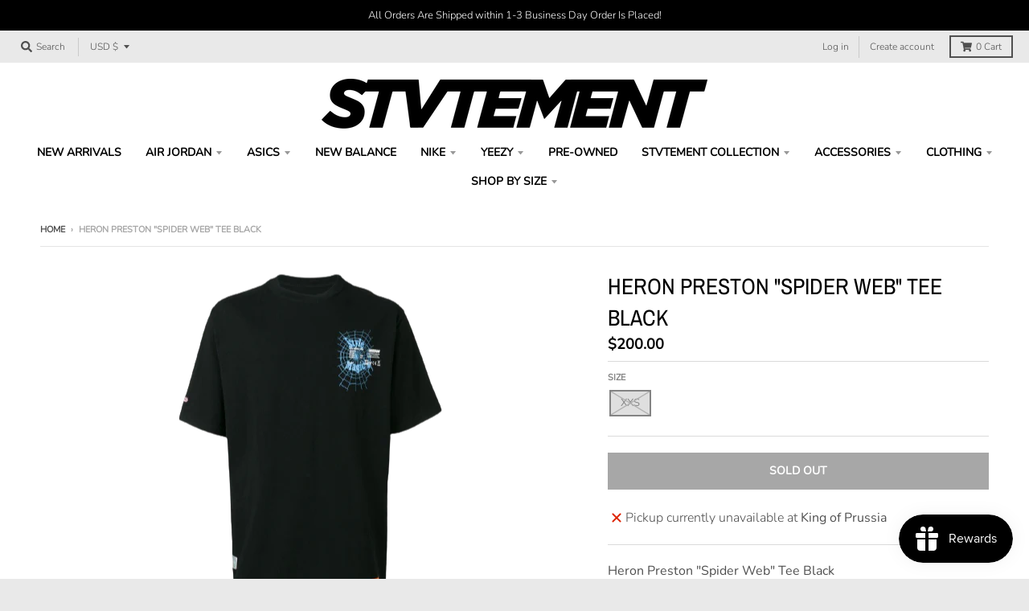

--- FILE ---
content_type: text/html; charset=utf-8
request_url: https://stvtement.shop/products/heron-preston-ctnmb-dots-tee-black
body_size: 47259
content:
<!doctype html>
<!--[if IE 8]><html class="no-js lt-ie9" lang="en"> <![endif]-->
<!--[if IE 9 ]><html class="ie9 no-js"> <![endif]-->
<!--[if (gt IE 9)|!(IE)]><!--> <html class="no-js" lang="en"> <!--<![endif]-->
<head>
  <meta charset="utf-8">
  <meta http-equiv="X-UA-Compatible" content="IE=edge,chrome=1">
  <link rel="canonical" href="https://stvtement.shop/products/heron-preston-ctnmb-dots-tee-black">
  <meta name="viewport" content="width=device-width,initial-scale=1">
  <meta name="theme-color" content="#000000">
  <link rel="preconnect" href="https://cdn.shopify.com">
  <link rel="dns-prefetch" href="https://cdn.shopify.com"><title>
    Heron Preston &quot;Spider Web&quot; Tee Black &ndash; STVTEMENT
  </title><meta name="description" content="Heron Preston &quot;Spider Web&quot; Tee Black Season: ---- 100% Authentic, Guaranteed Authenticity is the foundation of our business, and every item we sell is inspected by our expert team. Our authenticators are the most experienced and highly trained in the business. In addition, we source our products only from trusted suppl"><meta property="og:site_name" content="STVTEMENT">
<meta property="og:url" content="https://stvtement.shop/products/heron-preston-ctnmb-dots-tee-black">
<meta property="og:title" content="Heron Preston "Spider Web" Tee Black">
<meta property="og:type" content="product">
<meta property="og:description" content="Heron Preston &quot;Spider Web&quot; Tee Black Season: ---- 100% Authentic, Guaranteed Authenticity is the foundation of our business, and every item we sell is inspected by our expert team. Our authenticators are the most experienced and highly trained in the business. In addition, we source our products only from trusted suppl"><meta property="product:availability" content="oos">
  <meta property="product:price:amount" content="200.00">
  <meta property="product:price:currency" content="USD"><meta property="og:image" content="http://stvtement.shop/cdn/shop/products/heron-preston-black-Style-Magic-Print-T-shirt-removebg-preview_1200x1200.png?v=1632886127">
      <meta property="og:image:secure_url" content="https://stvtement.shop/cdn/shop/products/heron-preston-black-Style-Magic-Print-T-shirt-removebg-preview_1200x1200.png?v=1632886127">
      <meta property="og:image:width" content="438">
      <meta property="og:image:height" content="438"><meta name="twitter:site" content="@">
<meta name="twitter:card" content="summary_large_image">
<meta name="twitter:title" content="Heron Preston "Spider Web" Tee Black">
<meta name="twitter:description" content="Heron Preston &quot;Spider Web&quot; Tee Black Season: ---- 100% Authentic, Guaranteed Authenticity is the foundation of our business, and every item we sell is inspected by our expert team. Our authenticators are the most experienced and highly trained in the business. In addition, we source our products only from trusted suppl">
<script type="text/javascript">
    window.lazySizesConfig = window.lazySizesConfig || {};
    window.lazySizesConfig.loadMode = 1;
  </script>
  <!--[if (gt IE 9)|!(IE)]><!--><script src="//stvtement.shop/cdn/shop/t/7/assets/lazysizes.min.js?v=174097831579247140971607745842" async="async"></script><!--<![endif]-->
  <!--[if lte IE 9]><script src="//stvtement.shop/cdn/shop/t/7/assets/lazysizes.min.js?v=174097831579247140971607745842"></script><![endif]-->
  
  <link rel="preload" href="//stvtement.shop/cdn/shop/t/7/assets/theme.scss.css?v=183278217934019357921759260184" as="style" onload="this.rel='stylesheet'"><link href="//stvtement.shop/cdn/shop/t/7/assets/theme.scss.css?v=183278217934019357921759260184" rel="stylesheet" type="text/css" media="all" /><script>
    window.StyleHatch = window.StyleHatch || {};
    StyleHatch.Strings = {
      instagramAddToken: "Add your Instagram access token.",
      instagramInvalidToken: "The Instagram access token is invalid. Check to make sure you added the complete token.",
      instagramRateLimitToken: "Your store is currently over Instagram\u0026#39;s rate limit. Contact Style Hatch support for details.",
      addToCart: "Add to Cart",
      preOrder: "Pre-Order",
      soldOut: "Sold Out",
      addressError: "Error looking up that address",
      addressNoResults: "No results for that address",
      addressQueryLimit: "You have exceeded the Google API usage limit. Consider upgrading to a \u003ca href=\"https:\/\/developers.google.com\/maps\/premium\/usage-limits\"\u003ePremium Plan\u003c\/a\u003e.",
      authError: "There was a problem authenticating your Google Maps account.",
      agreeNotice: "You must agree with the terms and conditions of sales to check out.",
      unitPrice: "Unit price",
      unitPriceSeparator: "per"
    }
    window.theme = window.theme || {};
    window.theme.info = { name: "District" };
    StyleHatch.currencyFormat = "${{amount}}";
    StyleHatch.ajaxCartEnable = true;
    StyleHatch.cartData = {"note":null,"attributes":{},"original_total_price":0,"total_price":0,"total_discount":0,"total_weight":0.0,"item_count":0,"items":[],"requires_shipping":false,"currency":"USD","items_subtotal_price":0,"cart_level_discount_applications":[],"checkout_charge_amount":0};
    StyleHatch.routes = {
      root_url: '/',
      account_url: '/account',
      account_login_url: '/account/login',
      account_logout_url: '/account/logout',
      account_recover_url: '/account/recover',
      account_register_url: '/account/register',
      account_addresses_url: '/account/addresses',
      collections_url: '/collections',
      all_products_collection_url: '/collections/all',
      search_url: '/search',
      cart_url: '/cart',
      cart_add_url: '/cart/add',
      cart_change_url: '/cart/change',
      cart_clear_url: '/cart/clear',
      product_recommendations_url: '/recommendations/products'
    };
    // Post defer
    window.addEventListener('DOMContentLoaded', function() {
      (function( $ ) {})(jq223);
    });
    document.documentElement.className = document.documentElement.className.replace('no-js', 'js');
  </script>
  <!--[if (gt IE 9)|!(IE)]><!--><script src="//stvtement.shop/cdn/shop/t/7/assets/vendor.js?v=71805970950799231771607745844" defer="defer"></script><!--<![endif]-->
  <!--[if lte IE 9]><script src="//stvtement.shop/cdn/shop/t/7/assets/vendor.js?v=71805970950799231771607745844"></script><![endif]-->
  <!--[if (gt IE 9)|!(IE)]><!--><script src="//stvtement.shop/cdn/shop/t/7/assets/theme.min.js?v=77172796689415267161607745843" defer="defer"></script><!--<![endif]-->
  <!--[if lte IE 9]><script src="//stvtement.shop/cdn/shop/t/7/assets/theme.js?v=41222556421193382271607745843"></script><![endif]-->
  <!-- starapps_scripts_start -->
<!-- This code is automatically managed by StarApps Studio -->
<!-- Please contact support@starapps.studio for any help -->
<script type="application/json" sa-language-info="true" data-no-instant="true">{"current_language":"en", "default_language":"en"}</script>
<script type="text/javascript" src="https://cdn.starapps.studio/apps/vsk/stvtement/script-1632035835.js?shop=stvtement.myshopify.com" async></script>
<!-- starapps_scripts_end -->
<script>window.performance && window.performance.mark && window.performance.mark('shopify.content_for_header.start');</script><meta id="shopify-digital-wallet" name="shopify-digital-wallet" content="/28712271958/digital_wallets/dialog">
<meta name="shopify-checkout-api-token" content="95d964f471ff1a2ff3542b291825d8b0">
<link rel="alternate" type="application/json+oembed" href="https://stvtement.shop/products/heron-preston-ctnmb-dots-tee-black.oembed">
<script async="async" src="/checkouts/internal/preloads.js?locale=en-US"></script>
<link rel="preconnect" href="https://shop.app" crossorigin="anonymous">
<script async="async" src="https://shop.app/checkouts/internal/preloads.js?locale=en-US&shop_id=28712271958" crossorigin="anonymous"></script>
<script id="apple-pay-shop-capabilities" type="application/json">{"shopId":28712271958,"countryCode":"US","currencyCode":"USD","merchantCapabilities":["supports3DS"],"merchantId":"gid:\/\/shopify\/Shop\/28712271958","merchantName":"STVTEMENT","requiredBillingContactFields":["postalAddress","email","phone"],"requiredShippingContactFields":["postalAddress","email","phone"],"shippingType":"shipping","supportedNetworks":["visa","masterCard","amex","discover","elo","jcb"],"total":{"type":"pending","label":"STVTEMENT","amount":"1.00"},"shopifyPaymentsEnabled":true,"supportsSubscriptions":true}</script>
<script id="shopify-features" type="application/json">{"accessToken":"95d964f471ff1a2ff3542b291825d8b0","betas":["rich-media-storefront-analytics"],"domain":"stvtement.shop","predictiveSearch":true,"shopId":28712271958,"locale":"en"}</script>
<script>var Shopify = Shopify || {};
Shopify.shop = "stvtement.myshopify.com";
Shopify.locale = "en";
Shopify.currency = {"active":"USD","rate":"1.0"};
Shopify.country = "US";
Shopify.theme = {"name":"District","id":83934576726,"schema_name":"District","schema_version":"3.9.3","theme_store_id":735,"role":"main"};
Shopify.theme.handle = "null";
Shopify.theme.style = {"id":null,"handle":null};
Shopify.cdnHost = "stvtement.shop/cdn";
Shopify.routes = Shopify.routes || {};
Shopify.routes.root = "/";</script>
<script type="module">!function(o){(o.Shopify=o.Shopify||{}).modules=!0}(window);</script>
<script>!function(o){function n(){var o=[];function n(){o.push(Array.prototype.slice.apply(arguments))}return n.q=o,n}var t=o.Shopify=o.Shopify||{};t.loadFeatures=n(),t.autoloadFeatures=n()}(window);</script>
<script>
  window.ShopifyPay = window.ShopifyPay || {};
  window.ShopifyPay.apiHost = "shop.app\/pay";
  window.ShopifyPay.redirectState = null;
</script>
<script id="shop-js-analytics" type="application/json">{"pageType":"product"}</script>
<script defer="defer" async type="module" src="//stvtement.shop/cdn/shopifycloud/shop-js/modules/v2/client.init-shop-cart-sync_BdyHc3Nr.en.esm.js"></script>
<script defer="defer" async type="module" src="//stvtement.shop/cdn/shopifycloud/shop-js/modules/v2/chunk.common_Daul8nwZ.esm.js"></script>
<script type="module">
  await import("//stvtement.shop/cdn/shopifycloud/shop-js/modules/v2/client.init-shop-cart-sync_BdyHc3Nr.en.esm.js");
await import("//stvtement.shop/cdn/shopifycloud/shop-js/modules/v2/chunk.common_Daul8nwZ.esm.js");

  window.Shopify.SignInWithShop?.initShopCartSync?.({"fedCMEnabled":true,"windoidEnabled":true});

</script>
<script>
  window.Shopify = window.Shopify || {};
  if (!window.Shopify.featureAssets) window.Shopify.featureAssets = {};
  window.Shopify.featureAssets['shop-js'] = {"shop-cart-sync":["modules/v2/client.shop-cart-sync_QYOiDySF.en.esm.js","modules/v2/chunk.common_Daul8nwZ.esm.js"],"init-fed-cm":["modules/v2/client.init-fed-cm_DchLp9rc.en.esm.js","modules/v2/chunk.common_Daul8nwZ.esm.js"],"shop-button":["modules/v2/client.shop-button_OV7bAJc5.en.esm.js","modules/v2/chunk.common_Daul8nwZ.esm.js"],"init-windoid":["modules/v2/client.init-windoid_DwxFKQ8e.en.esm.js","modules/v2/chunk.common_Daul8nwZ.esm.js"],"shop-cash-offers":["modules/v2/client.shop-cash-offers_DWtL6Bq3.en.esm.js","modules/v2/chunk.common_Daul8nwZ.esm.js","modules/v2/chunk.modal_CQq8HTM6.esm.js"],"shop-toast-manager":["modules/v2/client.shop-toast-manager_CX9r1SjA.en.esm.js","modules/v2/chunk.common_Daul8nwZ.esm.js"],"init-shop-email-lookup-coordinator":["modules/v2/client.init-shop-email-lookup-coordinator_UhKnw74l.en.esm.js","modules/v2/chunk.common_Daul8nwZ.esm.js"],"pay-button":["modules/v2/client.pay-button_DzxNnLDY.en.esm.js","modules/v2/chunk.common_Daul8nwZ.esm.js"],"avatar":["modules/v2/client.avatar_BTnouDA3.en.esm.js"],"init-shop-cart-sync":["modules/v2/client.init-shop-cart-sync_BdyHc3Nr.en.esm.js","modules/v2/chunk.common_Daul8nwZ.esm.js"],"shop-login-button":["modules/v2/client.shop-login-button_D8B466_1.en.esm.js","modules/v2/chunk.common_Daul8nwZ.esm.js","modules/v2/chunk.modal_CQq8HTM6.esm.js"],"init-customer-accounts-sign-up":["modules/v2/client.init-customer-accounts-sign-up_C8fpPm4i.en.esm.js","modules/v2/client.shop-login-button_D8B466_1.en.esm.js","modules/v2/chunk.common_Daul8nwZ.esm.js","modules/v2/chunk.modal_CQq8HTM6.esm.js"],"init-shop-for-new-customer-accounts":["modules/v2/client.init-shop-for-new-customer-accounts_CVTO0Ztu.en.esm.js","modules/v2/client.shop-login-button_D8B466_1.en.esm.js","modules/v2/chunk.common_Daul8nwZ.esm.js","modules/v2/chunk.modal_CQq8HTM6.esm.js"],"init-customer-accounts":["modules/v2/client.init-customer-accounts_dRgKMfrE.en.esm.js","modules/v2/client.shop-login-button_D8B466_1.en.esm.js","modules/v2/chunk.common_Daul8nwZ.esm.js","modules/v2/chunk.modal_CQq8HTM6.esm.js"],"shop-follow-button":["modules/v2/client.shop-follow-button_CkZpjEct.en.esm.js","modules/v2/chunk.common_Daul8nwZ.esm.js","modules/v2/chunk.modal_CQq8HTM6.esm.js"],"lead-capture":["modules/v2/client.lead-capture_BntHBhfp.en.esm.js","modules/v2/chunk.common_Daul8nwZ.esm.js","modules/v2/chunk.modal_CQq8HTM6.esm.js"],"checkout-modal":["modules/v2/client.checkout-modal_CfxcYbTm.en.esm.js","modules/v2/chunk.common_Daul8nwZ.esm.js","modules/v2/chunk.modal_CQq8HTM6.esm.js"],"shop-login":["modules/v2/client.shop-login_Da4GZ2H6.en.esm.js","modules/v2/chunk.common_Daul8nwZ.esm.js","modules/v2/chunk.modal_CQq8HTM6.esm.js"],"payment-terms":["modules/v2/client.payment-terms_MV4M3zvL.en.esm.js","modules/v2/chunk.common_Daul8nwZ.esm.js","modules/v2/chunk.modal_CQq8HTM6.esm.js"]};
</script>
<script>(function() {
  var isLoaded = false;
  function asyncLoad() {
    if (isLoaded) return;
    isLoaded = true;
    var urls = ["https:\/\/services.nofraud.com\/js\/device.js?shop=stvtement.myshopify.com","https:\/\/js.smile.io\/v1\/smile-shopify.js?shop=stvtement.myshopify.com","https:\/\/cdn.nfcube.com\/instafeed-1a341bf7b25fc56091340cebb0aa123a.js?shop=stvtement.myshopify.com"];
    for (var i = 0; i < urls.length; i++) {
      var s = document.createElement('script');
      s.type = 'text/javascript';
      s.async = true;
      s.src = urls[i];
      var x = document.getElementsByTagName('script')[0];
      x.parentNode.insertBefore(s, x);
    }
  };
  if(window.attachEvent) {
    window.attachEvent('onload', asyncLoad);
  } else {
    window.addEventListener('load', asyncLoad, false);
  }
})();</script>
<script id="__st">var __st={"a":28712271958,"offset":-18000,"reqid":"2bcbdbd0-f7ef-4fcb-a908-a8c542646bd8-1768937963","pageurl":"stvtement.shop\/products\/heron-preston-ctnmb-dots-tee-black","u":"d6b595cca64c","p":"product","rtyp":"product","rid":4975115927638};</script>
<script>window.ShopifyPaypalV4VisibilityTracking = true;</script>
<script id="captcha-bootstrap">!function(){'use strict';const t='contact',e='account',n='new_comment',o=[[t,t],['blogs',n],['comments',n],[t,'customer']],c=[[e,'customer_login'],[e,'guest_login'],[e,'recover_customer_password'],[e,'create_customer']],r=t=>t.map((([t,e])=>`form[action*='/${t}']:not([data-nocaptcha='true']) input[name='form_type'][value='${e}']`)).join(','),a=t=>()=>t?[...document.querySelectorAll(t)].map((t=>t.form)):[];function s(){const t=[...o],e=r(t);return a(e)}const i='password',u='form_key',d=['recaptcha-v3-token','g-recaptcha-response','h-captcha-response',i],f=()=>{try{return window.sessionStorage}catch{return}},m='__shopify_v',_=t=>t.elements[u];function p(t,e,n=!1){try{const o=window.sessionStorage,c=JSON.parse(o.getItem(e)),{data:r}=function(t){const{data:e,action:n}=t;return t[m]||n?{data:e,action:n}:{data:t,action:n}}(c);for(const[e,n]of Object.entries(r))t.elements[e]&&(t.elements[e].value=n);n&&o.removeItem(e)}catch(o){console.error('form repopulation failed',{error:o})}}const l='form_type',E='cptcha';function T(t){t.dataset[E]=!0}const w=window,h=w.document,L='Shopify',v='ce_forms',y='captcha';let A=!1;((t,e)=>{const n=(g='f06e6c50-85a8-45c8-87d0-21a2b65856fe',I='https://cdn.shopify.com/shopifycloud/storefront-forms-hcaptcha/ce_storefront_forms_captcha_hcaptcha.v1.5.2.iife.js',D={infoText:'Protected by hCaptcha',privacyText:'Privacy',termsText:'Terms'},(t,e,n)=>{const o=w[L][v],c=o.bindForm;if(c)return c(t,g,e,D).then(n);var r;o.q.push([[t,g,e,D],n]),r=I,A||(h.body.append(Object.assign(h.createElement('script'),{id:'captcha-provider',async:!0,src:r})),A=!0)});var g,I,D;w[L]=w[L]||{},w[L][v]=w[L][v]||{},w[L][v].q=[],w[L][y]=w[L][y]||{},w[L][y].protect=function(t,e){n(t,void 0,e),T(t)},Object.freeze(w[L][y]),function(t,e,n,w,h,L){const[v,y,A,g]=function(t,e,n){const i=e?o:[],u=t?c:[],d=[...i,...u],f=r(d),m=r(i),_=r(d.filter((([t,e])=>n.includes(e))));return[a(f),a(m),a(_),s()]}(w,h,L),I=t=>{const e=t.target;return e instanceof HTMLFormElement?e:e&&e.form},D=t=>v().includes(t);t.addEventListener('submit',(t=>{const e=I(t);if(!e)return;const n=D(e)&&!e.dataset.hcaptchaBound&&!e.dataset.recaptchaBound,o=_(e),c=g().includes(e)&&(!o||!o.value);(n||c)&&t.preventDefault(),c&&!n&&(function(t){try{if(!f())return;!function(t){const e=f();if(!e)return;const n=_(t);if(!n)return;const o=n.value;o&&e.removeItem(o)}(t);const e=Array.from(Array(32),(()=>Math.random().toString(36)[2])).join('');!function(t,e){_(t)||t.append(Object.assign(document.createElement('input'),{type:'hidden',name:u})),t.elements[u].value=e}(t,e),function(t,e){const n=f();if(!n)return;const o=[...t.querySelectorAll(`input[type='${i}']`)].map((({name:t})=>t)),c=[...d,...o],r={};for(const[a,s]of new FormData(t).entries())c.includes(a)||(r[a]=s);n.setItem(e,JSON.stringify({[m]:1,action:t.action,data:r}))}(t,e)}catch(e){console.error('failed to persist form',e)}}(e),e.submit())}));const S=(t,e)=>{t&&!t.dataset[E]&&(n(t,e.some((e=>e===t))),T(t))};for(const o of['focusin','change'])t.addEventListener(o,(t=>{const e=I(t);D(e)&&S(e,y())}));const B=e.get('form_key'),M=e.get(l),P=B&&M;t.addEventListener('DOMContentLoaded',(()=>{const t=y();if(P)for(const e of t)e.elements[l].value===M&&p(e,B);[...new Set([...A(),...v().filter((t=>'true'===t.dataset.shopifyCaptcha))])].forEach((e=>S(e,t)))}))}(h,new URLSearchParams(w.location.search),n,t,e,['guest_login'])})(!0,!0)}();</script>
<script integrity="sha256-4kQ18oKyAcykRKYeNunJcIwy7WH5gtpwJnB7kiuLZ1E=" data-source-attribution="shopify.loadfeatures" defer="defer" src="//stvtement.shop/cdn/shopifycloud/storefront/assets/storefront/load_feature-a0a9edcb.js" crossorigin="anonymous"></script>
<script crossorigin="anonymous" defer="defer" src="//stvtement.shop/cdn/shopifycloud/storefront/assets/shopify_pay/storefront-65b4c6d7.js?v=20250812"></script>
<script data-source-attribution="shopify.dynamic_checkout.dynamic.init">var Shopify=Shopify||{};Shopify.PaymentButton=Shopify.PaymentButton||{isStorefrontPortableWallets:!0,init:function(){window.Shopify.PaymentButton.init=function(){};var t=document.createElement("script");t.src="https://stvtement.shop/cdn/shopifycloud/portable-wallets/latest/portable-wallets.en.js",t.type="module",document.head.appendChild(t)}};
</script>
<script data-source-attribution="shopify.dynamic_checkout.buyer_consent">
  function portableWalletsHideBuyerConsent(e){var t=document.getElementById("shopify-buyer-consent"),n=document.getElementById("shopify-subscription-policy-button");t&&n&&(t.classList.add("hidden"),t.setAttribute("aria-hidden","true"),n.removeEventListener("click",e))}function portableWalletsShowBuyerConsent(e){var t=document.getElementById("shopify-buyer-consent"),n=document.getElementById("shopify-subscription-policy-button");t&&n&&(t.classList.remove("hidden"),t.removeAttribute("aria-hidden"),n.addEventListener("click",e))}window.Shopify?.PaymentButton&&(window.Shopify.PaymentButton.hideBuyerConsent=portableWalletsHideBuyerConsent,window.Shopify.PaymentButton.showBuyerConsent=portableWalletsShowBuyerConsent);
</script>
<script>
  function portableWalletsCleanup(e){e&&e.src&&console.error("Failed to load portable wallets script "+e.src);var t=document.querySelectorAll("shopify-accelerated-checkout .shopify-payment-button__skeleton, shopify-accelerated-checkout-cart .wallet-cart-button__skeleton"),e=document.getElementById("shopify-buyer-consent");for(let e=0;e<t.length;e++)t[e].remove();e&&e.remove()}function portableWalletsNotLoadedAsModule(e){e instanceof ErrorEvent&&"string"==typeof e.message&&e.message.includes("import.meta")&&"string"==typeof e.filename&&e.filename.includes("portable-wallets")&&(window.removeEventListener("error",portableWalletsNotLoadedAsModule),window.Shopify.PaymentButton.failedToLoad=e,"loading"===document.readyState?document.addEventListener("DOMContentLoaded",window.Shopify.PaymentButton.init):window.Shopify.PaymentButton.init())}window.addEventListener("error",portableWalletsNotLoadedAsModule);
</script>

<script type="module" src="https://stvtement.shop/cdn/shopifycloud/portable-wallets/latest/portable-wallets.en.js" onError="portableWalletsCleanup(this)" crossorigin="anonymous"></script>
<script nomodule>
  document.addEventListener("DOMContentLoaded", portableWalletsCleanup);
</script>

<link id="shopify-accelerated-checkout-styles" rel="stylesheet" media="screen" href="https://stvtement.shop/cdn/shopifycloud/portable-wallets/latest/accelerated-checkout-backwards-compat.css" crossorigin="anonymous">
<style id="shopify-accelerated-checkout-cart">
        #shopify-buyer-consent {
  margin-top: 1em;
  display: inline-block;
  width: 100%;
}

#shopify-buyer-consent.hidden {
  display: none;
}

#shopify-subscription-policy-button {
  background: none;
  border: none;
  padding: 0;
  text-decoration: underline;
  font-size: inherit;
  cursor: pointer;
}

#shopify-subscription-policy-button::before {
  box-shadow: none;
}

      </style>

<script>window.performance && window.performance.mark && window.performance.mark('shopify.content_for_header.end');</script> 
 <script src="//stvtement.shop/cdn/shop/t/7/assets/servicify-asset.js?v=9391740801321792721671079344" type="text/javascript"></script>
<div id="shopify-section-filter-menu-settings" class="shopify-section"><style type="text/css">
/*  Filter Menu Color and Image Section CSS */</style>
<link href="//stvtement.shop/cdn/shop/t/7/assets/filter-menu.scss.css?v=56692150127305652061700271048" rel="stylesheet" type="text/css" media="all" />
<script src="//stvtement.shop/cdn/shop/t/7/assets/filter-menu.js?v=125519208554403998121632036971" type="text/javascript"></script>





</div>
<!-- BEGIN app block: shopify://apps/blockify-fraud-filter/blocks/app_embed/2e3e0ba5-0e70-447a-9ec5-3bf76b5ef12e --> 
 
 
    <script>
        window.blockifyShopIdentifier = "stvtement.myshopify.com";
        window.ipBlockerMetafields = "{\"showOverlayByPass\":false,\"disableSpyExtensions\":false,\"blockUnknownBots\":false,\"activeApp\":true,\"blockByMetafield\":true,\"visitorAnalytic\":true,\"showWatermark\":true,\"token\":\"eyJhbGciOiJIUzI1NiIsInR5cCI6IkpXVCJ9.eyJpZGVudGlmaWVySWQiOiJzdHZ0ZW1lbnQubXlzaG9waWZ5LmNvbSIsImlhdCI6MTcxOTk4MzA5Mn0.Y3uplHZnlEuD2XVzf8DlQ_dtg9w130RNetnsd4qAvQI\"}";
        window.blockifyRules = "{\"whitelist\":[],\"blacklist\":[]}";
        window.ipblockerBlockTemplate = "{\"customCss\":\"#blockify---container{--bg-blockify: #fff;position:relative}#blockify---container::after{content:'';position:absolute;inset:0;background-repeat:no-repeat !important;background-size:cover !important;background:var(--bg-blockify);z-index:0}#blockify---container #blockify---container__inner{display:flex;flex-direction:column;align-items:center;position:relative;z-index:1}#blockify---container #blockify---container__inner #blockify-block-content{display:flex;flex-direction:column;align-items:center;text-align:center}#blockify---container #blockify---container__inner #blockify-block-content #blockify-block-superTitle{display:none !important}#blockify---container #blockify---container__inner #blockify-block-content #blockify-block-title{font-size:313%;font-weight:bold;margin-top:1em}@media only screen and (min-width: 768px) and (max-width: 1199px){#blockify---container #blockify---container__inner #blockify-block-content #blockify-block-title{font-size:188%}}@media only screen and (max-width: 767px){#blockify---container #blockify---container__inner #blockify-block-content #blockify-block-title{font-size:107%}}#blockify---container #blockify---container__inner #blockify-block-content #blockify-block-description{font-size:125%;margin:1.5em;line-height:1.5}@media only screen and (min-width: 768px) and (max-width: 1199px){#blockify---container #blockify---container__inner #blockify-block-content #blockify-block-description{font-size:88%}}@media only screen and (max-width: 767px){#blockify---container #blockify---container__inner #blockify-block-content #blockify-block-description{font-size:107%}}#blockify---container #blockify---container__inner #blockify-block-content #blockify-block-description #blockify-block-text-blink{display:none !important}#blockify---container #blockify---container__inner #blockify-logo-block-image{position:relative;width:400px;height:auto;max-height:300px}@media only screen and (max-width: 767px){#blockify---container #blockify---container__inner #blockify-logo-block-image{width:200px}}#blockify---container #blockify---container__inner #blockify-logo-block-image::before{content:'';display:block;padding-bottom:56.2%}#blockify---container #blockify---container__inner #blockify-logo-block-image img{position:absolute;top:0;left:0;width:100%;height:100%;object-fit:contain}\\n\",\"logoImage\":{\"active\":true,\"value\":\"https:\/\/storage.synctrack.io\/megamind-fraud\/assets\/default-thumbnail.png\",\"altText\":\"Red octagonal stop sign with a black hand symbol in the center, indicating a warning or prohibition\"},\"superTitle\":{\"active\":false,\"text\":\"403\",\"color\":\"#899df1\"},\"title\":{\"active\":true,\"text\":\"Access Denied\",\"color\":\"#000\"},\"description\":{\"active\":true,\"text\":\"The site owner may have set restrictions that prevent you from accessing the site. Please contact the site owner for access.\",\"color\":\"#000\"},\"background\":{\"active\":true,\"value\":\"#fff\",\"type\":\"1\",\"colorFrom\":null,\"colorTo\":null}}";

        
            window.blockifyProductCollections = [268978061398,170259939414,276054573142,268977635414];
        
    </script>
<link href="https://cdn.shopify.com/extensions/019bc61e-5a2c-71e1-9b16-ae80802f2aca/blockify-shopify-287/assets/blockify-embed.min.js" as="script" type="text/javascript" rel="preload"><link href="https://cdn.shopify.com/extensions/019bc61e-5a2c-71e1-9b16-ae80802f2aca/blockify-shopify-287/assets/prevent-bypass-script.min.js" as="script" type="text/javascript" rel="preload">
<script type="text/javascript">
    window.blockifyBaseUrl = 'https://fraud.blockifyapp.com/s/api';
    window.blockifyPublicUrl = 'https://fraud.blockifyapp.com/s/api/public';
    window.bucketUrl = 'https://storage.synctrack.io/megamind-fraud';
    window.storefrontApiUrl  = 'https://fraud.blockifyapp.com/p/api';
</script>
<script type="text/javascript">
  window.blockifyChecking = true;
</script>
<script id="blockifyScriptByPass" type="text/javascript" src=https://cdn.shopify.com/extensions/019bc61e-5a2c-71e1-9b16-ae80802f2aca/blockify-shopify-287/assets/prevent-bypass-script.min.js async></script>
<script id="blockifyScriptTag" type="text/javascript" src=https://cdn.shopify.com/extensions/019bc61e-5a2c-71e1-9b16-ae80802f2aca/blockify-shopify-287/assets/blockify-embed.min.js async></script>


<!-- END app block --><!-- BEGIN app block: shopify://apps/powerful-form-builder/blocks/app-embed/e4bcb1eb-35b2-42e6-bc37-bfe0e1542c9d --><script type="text/javascript" hs-ignore data-cookieconsent="ignore">
  var Globo = Globo || {};
  var globoFormbuilderRecaptchaInit = function(){};
  var globoFormbuilderHcaptchaInit = function(){};
  window.Globo.FormBuilder = window.Globo.FormBuilder || {};
  window.Globo.FormBuilder.shop = {"configuration":{"money_format":"${{amount}}"},"pricing":{"features":{"bulkOrderForm":false,"cartForm":false,"fileUpload":2,"removeCopyright":false,"restrictedEmailDomains":false}},"settings":{"copyright":"Powered by <a href=\"https://globosoftware.net\" target=\"_blank\">Globo</a> <a href=\"https://apps.shopify.com/form-builder-contact-form\" target=\"_blank\">Form Builder</a>","hideWaterMark":false,"reCaptcha":{"recaptchaType":"v2","siteKey":false,"languageCode":"en"},"hCaptcha":{"siteKey":false},"scrollTop":false,"customCssCode":"","customCssEnabled":false,"additionalColumns":[]},"encryption_form_id":1,"url":"https://app.powerfulform.com/","CDN_URL":"https://dxo9oalx9qc1s.cloudfront.net"};

  if(window.Globo.FormBuilder.shop.settings.customCssEnabled && window.Globo.FormBuilder.shop.settings.customCssCode){
    const customStyle = document.createElement('style');
    customStyle.type = 'text/css';
    customStyle.innerHTML = window.Globo.FormBuilder.shop.settings.customCssCode;
    document.head.appendChild(customStyle);
  }

  window.Globo.FormBuilder.forms = [];
    
      
      
      
      window.Globo.FormBuilder.forms[89909] = {"89909":{"elements":[{"id":"group-1","type":"group","label":"Page 1","description":"","elements":[{"id":"radio","type":"radio","label":"1. Are you:","options":[{"label":"Male","value":"Male"},{"label":"Female","value":"Female"}],"defaultOption":"","description":"","hideLabel":false,"keepPositionLabel":false,"required":true,"ifHideLabel":false,"inlineOption":50,"columnWidth":100},{"id":"radio-2","type":"radio","label":{"en":"2. What is your age demographic:"},"options":[{"label":{"en":"17 - 19"},"value":"17 - 19"},{"label":{"en":"20 - 24"},"value":"20 - 24"},{"label":{"en":"25 - 29"},"value":"25 - 29"},{"label":{"en":"30 - 34"},"value":"30 - 34"},{"label":{"en":"35 - 39"},"value":"35 - 39"},{"label":{"en":"40+"},"value":"40+"}],"defaultOption":"","description":"","hideLabel":false,"keepPositionLabel":false,"required":true,"ifHideLabel":false,"inlineOption":100,"columnWidth":100,"conditionalField":false,"onlyShowIf":false,"radio":false},{"id":"checkbox-1","type":"checkbox","label":{"en":"Areas of Interest:"},"options":[{"label":{"en":"Sale Associate (Part-Time)"},"value":"Sale Associate (Part-Time)"},{"label":{"en":"Sale Associate (Full-Time)"},"value":"Sale Associate (Full-Time)"},{"label":{"en":"Store Manager \/ Assistant Manager (Must Be Full-Time)"},"value":"Store Manager \/ Assistant Manager (Must Be Full-Time)"},{"label":{"en":"Social Media Manager"},"value":"Social Media Manager"}],"defaultOptions":"","otherOptionLabel":"Other","otherOptionPlaceholder":"Enter other option","hideLabel":false,"keepPositionLabel":false,"inlineOption":100,"columnWidth":100,"displayType":"show","displayDisjunctive":false,"conditionalField":false,"required":true},{"id":"textarea-1","type":"textarea","label":{"en":"Why do you want to work at Stvtement:"},"placeholder":"","description":"","limitCharacters":false,"characters":100,"hideLabel":false,"keepPositionLabel":false,"columnWidth":100,"displayType":"show","displayDisjunctive":false,"conditionalField":false},{"id":"email","type":"email","label":{"en":"Email address"},"placeholder":"Please enter your email address","description":"","limitCharacters":false,"characters":100,"hideLabel":false,"keepPositionLabel":false,"required":true,"ifHideLabel":false,"inputIcon":null,"columnWidth":100,"conditionalField":false,"onlyShowIf":false,"radio":false,"radio-2":false,"radio-3":false,"checkbox":false},{"id":"name-4","type":"name","label":{"en":"First Name"},"placeholder":{"en":"John"},"description":"","limitCharacters":false,"characters":100,"hideLabel":false,"keepPositionLabel":false,"columnWidth":50,"displayType":"show","displayDisjunctive":false,"conditionalField":false,"required":true},{"id":"name-2","type":"name","label":{"en":"Last Name"},"placeholder":{"en":"Doe"},"description":"","limitCharacters":false,"characters":100,"hideLabel":false,"keepPositionLabel":false,"columnWidth":50,"displayType":"show","displayDisjunctive":false,"conditionalField":false,"required":true},{"id":"name-3","type":"name","label":{"en":"Address Line 1"},"placeholder":{"en":"123 Apple Road"},"description":"","limitCharacters":false,"characters":100,"hideLabel":false,"keepPositionLabel":false,"columnWidth":100,"displayType":"show","displayDisjunctive":false,"conditionalField":false,"required":true},{"id":"name-5","type":"name","label":{"en":"City"},"placeholder":{"en":"King of Prussia"},"description":"","limitCharacters":false,"characters":100,"hideLabel":false,"keepPositionLabel":false,"columnWidth":50,"displayType":"show","displayDisjunctive":false,"conditionalField":false,"required":true},{"id":"name-6","type":"name","label":{"en":"State"},"placeholder":{"en":"Pennsylvania"},"description":"","limitCharacters":false,"characters":100,"hideLabel":false,"keepPositionLabel":false,"columnWidth":50,"displayType":"show","displayDisjunctive":false,"conditionalField":false,"required":true},{"id":"name-1","type":"name","label":{"en":"Zip Code"},"placeholder":{"en":"19406"},"description":"","limitCharacters":false,"characters":100,"hideLabel":false,"keepPositionLabel":false,"columnWidth":50,"displayType":"show","displayDisjunctive":false,"conditionalField":false,"required":true},{"id":"file2-1","type":"file2","label":{"en":"Upload Resumé"},"button-text":"Browse file","placeholder":"Choose file or drag here","hint":"Supported format: JPG, JPEG, PNG, GIF, SVG.","allowed-multiple":true,"allowed-extensions":["jpg","jpeg","png","gif","svg","pdf"],"description":"","hideLabel":false,"keepPositionLabel":false,"columnWidth":100,"displayType":"show","displayDisjunctive":false,"conditionalField":false,"required":false}]}],"errorMessage":{"required":"{{ label | capitalize }} is required","minSelections":"Please choose at least {{ min_selections }} options","maxSelections":"Please choose at maximum of {{ max_selections }} options","exactlySelections":"Please choose exactly {{ exact_selections }} options","minProductSelections":"Please choose at least {{ min_selections }} products","maxProductSelections":"Please choose a maximum of {{ max_selections }} products","minProductQuantities":"Please choose a quantity of at least {{ min_quantities }} products","maxProductQuantities":"Please choose a quantity of no more than {{ max_quantities }} products","minEachProductQuantities":"Choose quantity of product {{product_name}} of at least {{min_quantities}}","maxEachProductQuantities":"Choose quantity of product {{product_name}} of at most {{max_quantities}}","invalid":"Invalid","invalidName":"Invalid name","invalidEmail":"Email address is invalid","restrictedEmailDomain":"This email domain is restricted","invalidURL":"Invalid url","invalidPhone":"Invalid phone","invalidNumber":"Invalid number","invalidPassword":"Invalid password","confirmPasswordNotMatch":"Confirmed password doesn't match","customerAlreadyExists":"Customer already exists","keyAlreadyExists":"Data already exists","fileSizeLimit":"File size limit","fileNotAllowed":"File not allowed","requiredCaptcha":"Required captcha","requiredProducts":"Please select product","limitQuantity":"The number of products left in stock has been exceeded","shopifyInvalidPhone":"phone - Enter a valid phone number to use this delivery method","shopifyPhoneHasAlready":"phone - Phone has already been taken","shopifyInvalidProvice":"addresses.province - is not valid","otherError":"Something went wrong, please try again"},"appearance":{"layout":"default","width":650,"style":"classic","mainColor":"#1c1c1c","floatingIcon":"\u003csvg aria-hidden=\"true\" focusable=\"false\" data-prefix=\"far\" data-icon=\"envelope\" class=\"svg-inline--fa fa-envelope fa-w-16\" role=\"img\" xmlns=\"http:\/\/www.w3.org\/2000\/svg\" viewBox=\"0 0 512 512\"\u003e\u003cpath fill=\"currentColor\" d=\"M464 64H48C21.49 64 0 85.49 0 112v288c0 26.51 21.49 48 48 48h416c26.51 0 48-21.49 48-48V112c0-26.51-21.49-48-48-48zm0 48v40.805c-22.422 18.259-58.168 46.651-134.587 106.49-16.841 13.247-50.201 45.072-73.413 44.701-23.208.375-56.579-31.459-73.413-44.701C106.18 199.465 70.425 171.067 48 152.805V112h416zM48 400V214.398c22.914 18.251 55.409 43.862 104.938 82.646 21.857 17.205 60.134 55.186 103.062 54.955 42.717.231 80.509-37.199 103.053-54.947 49.528-38.783 82.032-64.401 104.947-82.653V400H48z\"\u003e\u003c\/path\u003e\u003c\/svg\u003e","floatingText":null,"displayOnAllPage":false,"formType":"normalForm","background":"color","backgroundColor":"#fff","descriptionColor":"#6c757d","headingColor":"#000","labelColor":"#1c1c1c","optionColor":"#000","paragraphBackground":"#fff","paragraphColor":"#000","colorScheme":{"solidButton":{"red":28,"green":28,"blue":28},"solidButtonLabel":{"red":255,"green":255,"blue":255},"text":{"red":28,"green":28,"blue":28},"outlineButton":{"red":28,"green":28,"blue":28},"background":{"red":255,"green":255,"blue":255}},"theme_design":false,"fontSize":"large"},"afterSubmit":{"action":"hideForm","title":{"en":"Thanks for applying!"},"message":{"en":"\u003cp\u003eWe appreciate you for submitting your application. One of our colleagues will contact you for an in-person interview if we are interest.\u003c\/p\u003e\u003cp\u003e\u003cbr\u003e\u003c\/p\u003e\u003cp\u003eHave a great day!\u003c\/p\u003e\u003cp\u003e-STVTEMENT\u003c\/p\u003e"},"redirectUrl":null},"footer":{"description":null,"previousText":"Previous","nextText":"Next","submitText":"Submit","submitAlignment":"left"},"header":{"active":true,"title":{"en":"Work at STVTEMENT"},"description":{"en":"\u003cp\u003e\u003cspan style=\"background-color: transparent; color: rgb(0, 0, 0);\"\u003ePlease take a moment to review and complete the available positions that best suit your criteria and submit your application by filling out the information below:\u003c\/span\u003e\u003c\/p\u003e"},"headerAlignment":"left"},"isStepByStepForm":true,"publish":{"requiredLogin":false,"requiredLoginMessage":"Please \u003ca href='\/account\/login' title='login'\u003elogin\u003c\/a\u003e to continue"},"reCaptcha":{"enable":false},"html":"\n\u003cdiv class=\"globo-form default-form globo-form-id-89909 \" data-locale=\"en\" \u003e\n\n\u003cstyle\u003e\n\n\n    :root .globo-form-app[data-id=\"89909\"]{\n        \n        --gfb-color-solidButton: 28,28,28;\n        --gfb-color-solidButtonColor: rgb(var(--gfb-color-solidButton));\n        --gfb-color-solidButtonLabel: 255,255,255;\n        --gfb-color-solidButtonLabelColor: rgb(var(--gfb-color-solidButtonLabel));\n        --gfb-color-text: 28,28,28;\n        --gfb-color-textColor: rgb(var(--gfb-color-text));\n        --gfb-color-outlineButton: 28,28,28;\n        --gfb-color-outlineButtonColor: rgb(var(--gfb-color-outlineButton));\n        --gfb-color-background: 255,255,255;\n        --gfb-color-backgroundColor: rgb(var(--gfb-color-background));\n        \n        --gfb-main-color: #1c1c1c;\n        --gfb-primary-color: var(--gfb-color-solidButtonColor, var(--gfb-main-color));\n        --gfb-primary-text-color: var(--gfb-color-solidButtonLabelColor, #FFF);\n        --gfb-form-width: 650px;\n        --gfb-font-family: inherit;\n        --gfb-font-style: inherit;\n        --gfb--image: 40%;\n        --gfb-image-ratio-draft: var(--gfb--image);\n        --gfb-image-ratio: var(--gfb-image-ratio-draft);\n        \n        --gfb-bg-temp-color: #FFF;\n        --gfb-bg-position: ;\n        \n            --gfb-bg-temp-color: #fff;\n        \n        --gfb-bg-color: var(--gfb-color-backgroundColor, var(--gfb-bg-temp-color));\n        \n    }\n    \n.globo-form-id-89909 .globo-form-app{\n    max-width: 650px;\n    width: -webkit-fill-available;\n    \n    background-color: var(--gfb-bg-color);\n    \n    \n}\n\n.globo-form-id-89909 .globo-form-app .globo-heading{\n    color: var(--gfb-color-textColor, #000)\n}\n\n\n.globo-form-id-89909 .globo-form-app .header {\n    text-align:left;\n}\n\n\n.globo-form-id-89909 .globo-form-app .globo-description,\n.globo-form-id-89909 .globo-form-app .header .globo-description{\n    --gfb-color-description: rgba(var(--gfb-color-text), 0.8);\n    color: var(--gfb-color-description, #6c757d);\n}\n.globo-form-id-89909 .globo-form-app .globo-label,\n.globo-form-id-89909 .globo-form-app .globo-form-control label.globo-label,\n.globo-form-id-89909 .globo-form-app .globo-form-control label.globo-label span.label-content{\n    color: var(--gfb-color-textColor, #1c1c1c);\n    text-align: left;\n}\n.globo-form-id-89909 .globo-form-app .globo-label.globo-position-label{\n    height: 20px !important;\n}\n.globo-form-id-89909 .globo-form-app .globo-form-control .help-text.globo-description,\n.globo-form-id-89909 .globo-form-app .globo-form-control span.globo-description{\n    --gfb-color-description: rgba(var(--gfb-color-text), 0.8);\n    color: var(--gfb-color-description, #6c757d);\n}\n.globo-form-id-89909 .globo-form-app .globo-form-control .checkbox-wrapper .globo-option,\n.globo-form-id-89909 .globo-form-app .globo-form-control .radio-wrapper .globo-option\n{\n    color: var(--gfb-color-textColor, #1c1c1c);\n}\n.globo-form-id-89909 .globo-form-app .footer,\n.globo-form-id-89909 .globo-form-app .gfb__footer{\n    text-align:left;\n}\n.globo-form-id-89909 .globo-form-app .footer button,\n.globo-form-id-89909 .globo-form-app .gfb__footer button{\n    border:1px solid var(--gfb-primary-color);\n    \n}\n.globo-form-id-89909 .globo-form-app .footer button.submit,\n.globo-form-id-89909 .globo-form-app .gfb__footer button.submit\n.globo-form-id-89909 .globo-form-app .footer button.checkout,\n.globo-form-id-89909 .globo-form-app .gfb__footer button.checkout,\n.globo-form-id-89909 .globo-form-app .footer button.action.loading .spinner,\n.globo-form-id-89909 .globo-form-app .gfb__footer button.action.loading .spinner{\n    background-color: var(--gfb-primary-color);\n    color : #ffffff;\n}\n.globo-form-id-89909 .globo-form-app .globo-form-control .star-rating\u003efieldset:not(:checked)\u003elabel:before {\n    content: url('data:image\/svg+xml; utf8, \u003csvg aria-hidden=\"true\" focusable=\"false\" data-prefix=\"far\" data-icon=\"star\" class=\"svg-inline--fa fa-star fa-w-18\" role=\"img\" xmlns=\"http:\/\/www.w3.org\/2000\/svg\" viewBox=\"0 0 576 512\"\u003e\u003cpath fill=\"%231c1c1c\" d=\"M528.1 171.5L382 150.2 316.7 17.8c-11.7-23.6-45.6-23.9-57.4 0L194 150.2 47.9 171.5c-26.2 3.8-36.7 36.1-17.7 54.6l105.7 103-25 145.5c-4.5 26.3 23.2 46 46.4 33.7L288 439.6l130.7 68.7c23.2 12.2 50.9-7.4 46.4-33.7l-25-145.5 105.7-103c19-18.5 8.5-50.8-17.7-54.6zM388.6 312.3l23.7 138.4L288 385.4l-124.3 65.3 23.7-138.4-100.6-98 139-20.2 62.2-126 62.2 126 139 20.2-100.6 98z\"\u003e\u003c\/path\u003e\u003c\/svg\u003e');\n}\n.globo-form-id-89909 .globo-form-app .globo-form-control .star-rating\u003efieldset\u003einput:checked ~ label:before {\n    content: url('data:image\/svg+xml; utf8, \u003csvg aria-hidden=\"true\" focusable=\"false\" data-prefix=\"fas\" data-icon=\"star\" class=\"svg-inline--fa fa-star fa-w-18\" role=\"img\" xmlns=\"http:\/\/www.w3.org\/2000\/svg\" viewBox=\"0 0 576 512\"\u003e\u003cpath fill=\"%231c1c1c\" d=\"M259.3 17.8L194 150.2 47.9 171.5c-26.2 3.8-36.7 36.1-17.7 54.6l105.7 103-25 145.5c-4.5 26.3 23.2 46 46.4 33.7L288 439.6l130.7 68.7c23.2 12.2 50.9-7.4 46.4-33.7l-25-145.5 105.7-103c19-18.5 8.5-50.8-17.7-54.6L382 150.2 316.7 17.8c-11.7-23.6-45.6-23.9-57.4 0z\"\u003e\u003c\/path\u003e\u003c\/svg\u003e');\n}\n.globo-form-id-89909 .globo-form-app .globo-form-control .star-rating\u003efieldset:not(:checked)\u003elabel:hover:before,\n.globo-form-id-89909 .globo-form-app .globo-form-control .star-rating\u003efieldset:not(:checked)\u003elabel:hover ~ label:before{\n    content : url('data:image\/svg+xml; utf8, \u003csvg aria-hidden=\"true\" focusable=\"false\" data-prefix=\"fas\" data-icon=\"star\" class=\"svg-inline--fa fa-star fa-w-18\" role=\"img\" xmlns=\"http:\/\/www.w3.org\/2000\/svg\" viewBox=\"0 0 576 512\"\u003e\u003cpath fill=\"%231c1c1c\" d=\"M259.3 17.8L194 150.2 47.9 171.5c-26.2 3.8-36.7 36.1-17.7 54.6l105.7 103-25 145.5c-4.5 26.3 23.2 46 46.4 33.7L288 439.6l130.7 68.7c23.2 12.2 50.9-7.4 46.4-33.7l-25-145.5 105.7-103c19-18.5 8.5-50.8-17.7-54.6L382 150.2 316.7 17.8c-11.7-23.6-45.6-23.9-57.4 0z\"\u003e\u003c\/path\u003e\u003c\/svg\u003e')\n}\n.globo-form-id-89909 .globo-form-app .globo-form-control .checkbox-wrapper .checkbox-input:checked ~ .checkbox-label:before {\n    border-color: var(--gfb-primary-color);\n    box-shadow: 0 4px 6px rgba(50,50,93,0.11), 0 1px 3px rgba(0,0,0,0.08);\n    background-color: var(--gfb-primary-color);\n}\n.globo-form-id-89909 .globo-form-app .step.-completed .step__number,\n.globo-form-id-89909 .globo-form-app .line.-progress,\n.globo-form-id-89909 .globo-form-app .line.-start{\n    background-color: var(--gfb-primary-color);\n}\n.globo-form-id-89909 .globo-form-app .checkmark__check,\n.globo-form-id-89909 .globo-form-app .checkmark__circle{\n    stroke: var(--gfb-primary-color);\n}\n.globo-form-id-89909 .floating-button{\n    background-color: var(--gfb-primary-color);\n}\n.globo-form-id-89909 .globo-form-app .globo-form-control .checkbox-wrapper .checkbox-input ~ .checkbox-label:before,\n.globo-form-app .globo-form-control .radio-wrapper .radio-input ~ .radio-label:after{\n    border-color : var(--gfb-primary-color);\n}\n.globo-form-id-89909 .flatpickr-day.selected, \n.globo-form-id-89909 .flatpickr-day.startRange, \n.globo-form-id-89909 .flatpickr-day.endRange, \n.globo-form-id-89909 .flatpickr-day.selected.inRange, \n.globo-form-id-89909 .flatpickr-day.startRange.inRange, \n.globo-form-id-89909 .flatpickr-day.endRange.inRange, \n.globo-form-id-89909 .flatpickr-day.selected:focus, \n.globo-form-id-89909 .flatpickr-day.startRange:focus, \n.globo-form-id-89909 .flatpickr-day.endRange:focus, \n.globo-form-id-89909 .flatpickr-day.selected:hover, \n.globo-form-id-89909 .flatpickr-day.startRange:hover, \n.globo-form-id-89909 .flatpickr-day.endRange:hover, \n.globo-form-id-89909 .flatpickr-day.selected.prevMonthDay, \n.globo-form-id-89909 .flatpickr-day.startRange.prevMonthDay, \n.globo-form-id-89909 .flatpickr-day.endRange.prevMonthDay, \n.globo-form-id-89909 .flatpickr-day.selected.nextMonthDay, \n.globo-form-id-89909 .flatpickr-day.startRange.nextMonthDay, \n.globo-form-id-89909 .flatpickr-day.endRange.nextMonthDay {\n    background: var(--gfb-primary-color);\n    border-color: var(--gfb-primary-color);\n}\n.globo-form-id-89909 .globo-paragraph {\n    background: #fff;\n    color: var(--gfb-color-textColor, #000);\n    width: 100%!important;\n}\n\n[dir=\"rtl\"] .globo-form-app .header .title,\n[dir=\"rtl\"] .globo-form-app .header .description,\n[dir=\"rtl\"] .globo-form-id-89909 .globo-form-app .globo-heading,\n[dir=\"rtl\"] .globo-form-id-89909 .globo-form-app .globo-label,\n[dir=\"rtl\"] .globo-form-id-89909 .globo-form-app .globo-form-control label.globo-label,\n[dir=\"rtl\"] .globo-form-id-89909 .globo-form-app .globo-form-control label.globo-label span.label-content{\n    text-align: right;\n}\n\n[dir=\"rtl\"] .globo-form-app .line {\n    left: unset;\n    right: 50%;\n}\n\n[dir=\"rtl\"] .globo-form-id-89909 .globo-form-app .line.-start {\n    left: unset;    \n    right: 0%;\n}\n\n\u003c\/style\u003e\n\n\n\n\n\u003cdiv class=\"globo-form-app default-layout gfb-style-classic  gfb-font-size-large\" data-id=89909\u003e\n    \n    \u003cdiv class=\"header dismiss hidden\" onclick=\"Globo.FormBuilder.closeModalForm(this)\"\u003e\n        \u003csvg width=20 height=20 viewBox=\"0 0 20 20\" class=\"\" focusable=\"false\" aria-hidden=\"true\"\u003e\u003cpath d=\"M11.414 10l4.293-4.293a.999.999 0 1 0-1.414-1.414L10 8.586 5.707 4.293a.999.999 0 1 0-1.414 1.414L8.586 10l-4.293 4.293a.999.999 0 1 0 1.414 1.414L10 11.414l4.293 4.293a.997.997 0 0 0 1.414 0 .999.999 0 0 0 0-1.414L11.414 10z\" fill-rule=\"evenodd\"\u003e\u003c\/path\u003e\u003c\/svg\u003e\n    \u003c\/div\u003e\n    \u003cform class=\"g-container\" novalidate action=\"https:\/\/app.powerfulform.com\/api\/front\/form\/89909\/send\" method=\"POST\" enctype=\"multipart\/form-data\" data-id=89909\u003e\n        \n            \n            \u003cdiv class=\"header\"\u003e\n                \u003ch3 class=\"title globo-heading\"\u003eWork at STVTEMENT\u003c\/h3\u003e\n                \n                \u003cdiv class=\"description globo-description\"\u003e\u003cp\u003e\u003cspan style=\"background-color: transparent; color: rgb(0, 0, 0);\"\u003ePlease take a moment to review and complete the available positions that best suit your criteria and submit your application by filling out the information below:\u003c\/span\u003e\u003c\/p\u003e\u003c\/div\u003e\n                \n            \u003c\/div\u003e\n            \n        \n        \n            \u003cdiv class=\"globo-formbuilder-wizard\" data-id=89909\u003e\n                \u003cdiv class=\"wizard__content\"\u003e\n                    \u003cheader class=\"wizard__header\"\u003e\n                        \u003cdiv class=\"wizard__steps\"\u003e\n                        \u003cnav class=\"steps hidden\"\u003e\n                            \n                            \n                                \n                            \n                            \n                                \n                                \n                                \n                                \n                                \u003cdiv class=\"step last \" data-element-id=\"group-1\"  data-step=\"0\" \u003e\n                                    \u003cdiv class=\"step__content\"\u003e\n                                        \u003cp class=\"step__number\"\u003e\u003c\/p\u003e\n                                        \u003csvg class=\"checkmark\" xmlns=\"http:\/\/www.w3.org\/2000\/svg\" width=52 height=52 viewBox=\"0 0 52 52\"\u003e\n                                            \u003ccircle class=\"checkmark__circle\" cx=\"26\" cy=\"26\" r=\"25\" fill=\"none\"\/\u003e\n                                            \u003cpath class=\"checkmark__check\" fill=\"none\" d=\"M14.1 27.2l7.1 7.2 16.7-16.8\"\/\u003e\n                                        \u003c\/svg\u003e\n                                        \u003cdiv class=\"lines\"\u003e\n                                            \n                                                \u003cdiv class=\"line -start\"\u003e\u003c\/div\u003e\n                                            \n                                            \u003cdiv class=\"line -background\"\u003e\n                                            \u003c\/div\u003e\n                                            \u003cdiv class=\"line -progress\"\u003e\n                                            \u003c\/div\u003e\n                                        \u003c\/div\u003e  \n                                    \u003c\/div\u003e\n                                \u003c\/div\u003e\n                            \n                        \u003c\/nav\u003e\n                        \u003c\/div\u003e\n                    \u003c\/header\u003e\n                    \u003cdiv class=\"panels\"\u003e\n                        \n                        \n                        \n                        \n                        \u003cdiv class=\"panel \" data-element-id=\"group-1\" data-id=89909  data-step=\"0\" style=\"padding-top:0\"\u003e\n                            \n                                \n                                    \n\n\n\n\n\n\n\n\n\n\n\n\n\n\n\n    \n\n\n\n\n\n\n\n\n\n\u003cdiv class=\"globo-form-control layout-1-column \"  data-type='radio' data-default-value=\"\" data-type=\"radio\"\u003e\n    \u003clabel tabindex=\"0\" class=\"classic-label globo-label \" data-label=\"1. Are you:\"\u003e\u003cspan class=\"label-content\" data-label=\"1. Are you:\"\u003e1. Are you:\u003c\/span\u003e\u003cspan class=\"text-danger text-smaller\"\u003e *\u003c\/span\u003e\u003c\/label\u003e\n    \n    \n    \u003cdiv class=\"globo-form-input\"\u003e\n        \u003cul class=\"flex-wrap\"\u003e\n            \n            \u003cli class=\"globo-list-control option-2-column\"\u003e\n                \u003cdiv class=\"radio-wrapper\"\u003e\n                    \u003cinput class=\"radio-input\"  id=\"89909-radio-Male-\" type=\"radio\"   data-type=\"radio\" name=\"radio\" presence value=\"Male\"\u003e\n                    \u003clabel tabindex=\"0\" aria-label=\"Male\" class=\"radio-label globo-option\" for=\"89909-radio-Male-\"\u003eMale\u003c\/label\u003e\n                \u003c\/div\u003e\n            \u003c\/li\u003e\n            \n            \u003cli class=\"globo-list-control option-2-column\"\u003e\n                \u003cdiv class=\"radio-wrapper\"\u003e\n                    \u003cinput class=\"radio-input\"  id=\"89909-radio-Female-\" type=\"radio\"   data-type=\"radio\" name=\"radio\" presence value=\"Female\"\u003e\n                    \u003clabel tabindex=\"0\" aria-label=\"Female\" class=\"radio-label globo-option\" for=\"89909-radio-Female-\"\u003eFemale\u003c\/label\u003e\n                \u003c\/div\u003e\n            \u003c\/li\u003e\n            \n            \n        \u003c\/ul\u003e\n    \u003c\/div\u003e\n    \u003csmall class=\"help-text globo-description\"\u003e\u003c\/small\u003e\n    \u003csmall class=\"messages\"\u003e\u003c\/small\u003e\n\u003c\/div\u003e\n\n\n                                \n                                    \n\n\n\n\n\n\n\n\n\n\n\n\n\n\n\n    \n\n\n\n\n\n\n\n\n\n\u003cdiv class=\"globo-form-control layout-1-column \"  data-type='radio' data-default-value=\"\" data-type=\"radio\"\u003e\n    \u003clabel tabindex=\"0\" class=\"classic-label globo-label \" data-label=\"2. What is your age demographic:\"\u003e\u003cspan class=\"label-content\" data-label=\"2. What is your age demographic:\"\u003e2. What is your age demographic:\u003c\/span\u003e\u003cspan class=\"text-danger text-smaller\"\u003e *\u003c\/span\u003e\u003c\/label\u003e\n    \n    \n    \u003cdiv class=\"globo-form-input\"\u003e\n        \u003cul class=\"flex-wrap\"\u003e\n            \n            \u003cli class=\"globo-list-control option-1-column\"\u003e\n                \u003cdiv class=\"radio-wrapper\"\u003e\n                    \u003cinput class=\"radio-input\"  id=\"89909-radio-2-17 - 19-\" type=\"radio\"   data-type=\"radio\" name=\"radio-2\" presence value=\"17 - 19\"\u003e\n                    \u003clabel tabindex=\"0\" aria-label=\"17 - 19\" class=\"radio-label globo-option\" for=\"89909-radio-2-17 - 19-\"\u003e17 - 19\u003c\/label\u003e\n                \u003c\/div\u003e\n            \u003c\/li\u003e\n            \n            \u003cli class=\"globo-list-control option-1-column\"\u003e\n                \u003cdiv class=\"radio-wrapper\"\u003e\n                    \u003cinput class=\"radio-input\"  id=\"89909-radio-2-20 - 24-\" type=\"radio\"   data-type=\"radio\" name=\"radio-2\" presence value=\"20 - 24\"\u003e\n                    \u003clabel tabindex=\"0\" aria-label=\"20 - 24\" class=\"radio-label globo-option\" for=\"89909-radio-2-20 - 24-\"\u003e20 - 24\u003c\/label\u003e\n                \u003c\/div\u003e\n            \u003c\/li\u003e\n            \n            \u003cli class=\"globo-list-control option-1-column\"\u003e\n                \u003cdiv class=\"radio-wrapper\"\u003e\n                    \u003cinput class=\"radio-input\"  id=\"89909-radio-2-25 - 29-\" type=\"radio\"   data-type=\"radio\" name=\"radio-2\" presence value=\"25 - 29\"\u003e\n                    \u003clabel tabindex=\"0\" aria-label=\"25 - 29\" class=\"radio-label globo-option\" for=\"89909-radio-2-25 - 29-\"\u003e25 - 29\u003c\/label\u003e\n                \u003c\/div\u003e\n            \u003c\/li\u003e\n            \n            \u003cli class=\"globo-list-control option-1-column\"\u003e\n                \u003cdiv class=\"radio-wrapper\"\u003e\n                    \u003cinput class=\"radio-input\"  id=\"89909-radio-2-30 - 34-\" type=\"radio\"   data-type=\"radio\" name=\"radio-2\" presence value=\"30 - 34\"\u003e\n                    \u003clabel tabindex=\"0\" aria-label=\"30 - 34\" class=\"radio-label globo-option\" for=\"89909-radio-2-30 - 34-\"\u003e30 - 34\u003c\/label\u003e\n                \u003c\/div\u003e\n            \u003c\/li\u003e\n            \n            \u003cli class=\"globo-list-control option-1-column\"\u003e\n                \u003cdiv class=\"radio-wrapper\"\u003e\n                    \u003cinput class=\"radio-input\"  id=\"89909-radio-2-35 - 39-\" type=\"radio\"   data-type=\"radio\" name=\"radio-2\" presence value=\"35 - 39\"\u003e\n                    \u003clabel tabindex=\"0\" aria-label=\"35 - 39\" class=\"radio-label globo-option\" for=\"89909-radio-2-35 - 39-\"\u003e35 - 39\u003c\/label\u003e\n                \u003c\/div\u003e\n            \u003c\/li\u003e\n            \n            \u003cli class=\"globo-list-control option-1-column\"\u003e\n                \u003cdiv class=\"radio-wrapper\"\u003e\n                    \u003cinput class=\"radio-input\"  id=\"89909-radio-2-40+-\" type=\"radio\"   data-type=\"radio\" name=\"radio-2\" presence value=\"40+\"\u003e\n                    \u003clabel tabindex=\"0\" aria-label=\"40+\" class=\"radio-label globo-option\" for=\"89909-radio-2-40+-\"\u003e40+\u003c\/label\u003e\n                \u003c\/div\u003e\n            \u003c\/li\u003e\n            \n            \n        \u003c\/ul\u003e\n    \u003c\/div\u003e\n    \u003csmall class=\"help-text globo-description\"\u003e\u003c\/small\u003e\n    \u003csmall class=\"messages\"\u003e\u003c\/small\u003e\n\u003c\/div\u003e\n\n\n                                \n                                    \n\n\n\n\n\n\n\n\n\n\n\n\n\n\n\n    \n\n\n\n\n\n\n\n\n\n\n\u003cdiv class=\"globo-form-control layout-1-column \"  data-type='checkbox' data-default-value=\"\\\" data-type=\"checkbox\"\u003e\n    \u003clabel tabindex=\"0\" class=\"classic-label globo-label \" data-label=\"Areas of Interest:\"\u003e\u003cspan class=\"label-content\" data-label=\"Areas of Interest:\"\u003eAreas of Interest:\u003c\/span\u003e\u003cspan class=\"text-danger text-smaller\"\u003e *\u003c\/span\u003e\u003c\/label\u003e\n    \n    \n    \u003cdiv class=\"globo-form-input\"\u003e\n        \u003cul class=\"flex-wrap\"\u003e\n            \n                \n                \n                    \n                \n                \u003cli class=\"globo-list-control option-1-column\"\u003e\n                    \u003cdiv class=\"checkbox-wrapper\"\u003e\n                        \u003cinput class=\"checkbox-input\"  id=\"89909-checkbox-1-Sale Associate (Part-Time)-\" type=\"checkbox\" data-type=\"checkbox\" name=\"checkbox-1[]\" presence value=\"Sale Associate (Part-Time)\"  \u003e\n                        \u003clabel tabindex=\"0\" aria-label=\"Sale Associate (Part-Time)\" class=\"checkbox-label globo-option\" for=\"89909-checkbox-1-Sale Associate (Part-Time)-\"\u003eSale Associate (Part-Time)\u003c\/label\u003e\n                    \u003c\/div\u003e\n                \u003c\/li\u003e\n            \n                \n                \n                    \n                \n                \u003cli class=\"globo-list-control option-1-column\"\u003e\n                    \u003cdiv class=\"checkbox-wrapper\"\u003e\n                        \u003cinput class=\"checkbox-input\"  id=\"89909-checkbox-1-Sale Associate (Full-Time)-\" type=\"checkbox\" data-type=\"checkbox\" name=\"checkbox-1[]\" presence value=\"Sale Associate (Full-Time)\"  \u003e\n                        \u003clabel tabindex=\"0\" aria-label=\"Sale Associate (Full-Time)\" class=\"checkbox-label globo-option\" for=\"89909-checkbox-1-Sale Associate (Full-Time)-\"\u003eSale Associate (Full-Time)\u003c\/label\u003e\n                    \u003c\/div\u003e\n                \u003c\/li\u003e\n            \n                \n                \n                    \n                \n                \u003cli class=\"globo-list-control option-1-column\"\u003e\n                    \u003cdiv class=\"checkbox-wrapper\"\u003e\n                        \u003cinput class=\"checkbox-input\"  id=\"89909-checkbox-1-Store Manager \/ Assistant Manager (Must Be Full-Time)-\" type=\"checkbox\" data-type=\"checkbox\" name=\"checkbox-1[]\" presence value=\"Store Manager \/ Assistant Manager (Must Be Full-Time)\"  \u003e\n                        \u003clabel tabindex=\"0\" aria-label=\"Store Manager \/ Assistant Manager (Must Be Full-Time)\" class=\"checkbox-label globo-option\" for=\"89909-checkbox-1-Store Manager \/ Assistant Manager (Must Be Full-Time)-\"\u003eStore Manager \/ Assistant Manager (Must Be Full-Time)\u003c\/label\u003e\n                    \u003c\/div\u003e\n                \u003c\/li\u003e\n            \n                \n                \n                    \n                \n                \u003cli class=\"globo-list-control option-1-column\"\u003e\n                    \u003cdiv class=\"checkbox-wrapper\"\u003e\n                        \u003cinput class=\"checkbox-input\"  id=\"89909-checkbox-1-Social Media Manager-\" type=\"checkbox\" data-type=\"checkbox\" name=\"checkbox-1[]\" presence value=\"Social Media Manager\"  \u003e\n                        \u003clabel tabindex=\"0\" aria-label=\"Social Media Manager\" class=\"checkbox-label globo-option\" for=\"89909-checkbox-1-Social Media Manager-\"\u003eSocial Media Manager\u003c\/label\u003e\n                    \u003c\/div\u003e\n                \u003c\/li\u003e\n            \n            \n        \u003c\/ul\u003e\n    \u003c\/div\u003e\n    \u003csmall class=\"help-text globo-description\"\u003e\u003c\/small\u003e\n    \u003csmall class=\"messages\"\u003e\u003c\/small\u003e\n\u003c\/div\u003e\n\n\n                                \n                                    \n\n\n\n\n\n\n\n\n\n\n\n\n\n\n\n    \n\n\n\n\n\n\n\n\n\n\u003cdiv class=\"globo-form-control layout-1-column \"  data-type='textarea'\u003e\n    \n    \n        \n\u003clabel tabindex=\"0\" for=\"89909-textarea-1\" class=\"classic-label globo-label gfb__label-v2 \" data-label=\"Why do you want to work at Stvtement:\"\u003e\n    \u003cspan class=\"label-content\" data-label=\"Why do you want to work at Stvtement:\"\u003eWhy do you want to work at Stvtement:\u003c\/span\u003e\n    \n        \u003cspan\u003e\u003c\/span\u003e\n    \n\u003c\/label\u003e\n\n    \n\n    \u003cdiv class=\"globo-form-input\"\u003e\n        \n        \u003ctextarea id=\"89909-textarea-1\"  data-type=\"textarea\" class=\"classic-input\" rows=\"3\" name=\"textarea-1\" placeholder=\"\"   \u003e\u003c\/textarea\u003e\n    \u003c\/div\u003e\n    \n    \u003csmall class=\"messages\"\u003e\u003c\/small\u003e\n\u003c\/div\u003e\n\n\n                                \n                                    \n\n\n\n\n\n\n\n\n\n\n\n\n\n\n\n    \n\n\n\n\n\n\n\n\n\n\u003cdiv class=\"globo-form-control layout-1-column \"  data-type='email'\u003e\n    \n    \n        \n\u003clabel tabindex=\"0\" for=\"89909-email\" class=\"classic-label globo-label gfb__label-v2 \" data-label=\"Email address\"\u003e\n    \u003cspan class=\"label-content\" data-label=\"Email address\"\u003eEmail address\u003c\/span\u003e\n    \n        \u003cspan class=\"text-danger text-smaller\"\u003e *\u003c\/span\u003e\n    \n\u003c\/label\u003e\n\n    \n\n    \u003cdiv class=\"globo-form-input\"\u003e\n        \n        \n        \u003cinput type=\"text\"  data-type=\"email\" class=\"classic-input\" id=\"89909-email\" name=\"email\" placeholder=\"Please enter your email address\" presence  \u003e\n    \u003c\/div\u003e\n    \n    \u003csmall class=\"messages\"\u003e\u003c\/small\u003e\n\u003c\/div\u003e\n\n\n                                \n                                    \n\n\n\n\n\n\n\n\n\n\n\n\n\n\n\n    \n\n\n\n\n\n\n\n\n\n\u003cdiv class=\"globo-form-control layout-2-column \"  data-type='name'\u003e\n\n    \n        \n\u003clabel tabindex=\"0\" for=\"89909-name-4\" class=\"classic-label globo-label gfb__label-v2 \" data-label=\"First Name\"\u003e\n    \u003cspan class=\"label-content\" data-label=\"First Name\"\u003eFirst Name\u003c\/span\u003e\n    \n        \u003cspan class=\"text-danger text-smaller\"\u003e *\u003c\/span\u003e\n    \n\u003c\/label\u003e\n\n    \n\n    \u003cdiv class=\"globo-form-input\"\u003e\n        \n        \n        \u003cinput type=\"text\"  data-type=\"name\" class=\"classic-input\" id=\"89909-name-4\" name=\"name-4\" placeholder=\"John\" presence  \u003e\n    \u003c\/div\u003e\n    \n    \u003csmall class=\"messages\"\u003e\u003c\/small\u003e\n\u003c\/div\u003e\n\n\n                                \n                                    \n\n\n\n\n\n\n\n\n\n\n\n\n\n\n\n    \n\n\n\n\n\n\n\n\n\n\u003cdiv class=\"globo-form-control layout-2-column \"  data-type='name'\u003e\n\n    \n        \n\u003clabel tabindex=\"0\" for=\"89909-name-2\" class=\"classic-label globo-label gfb__label-v2 \" data-label=\"Last Name\"\u003e\n    \u003cspan class=\"label-content\" data-label=\"Last Name\"\u003eLast Name\u003c\/span\u003e\n    \n        \u003cspan class=\"text-danger text-smaller\"\u003e *\u003c\/span\u003e\n    \n\u003c\/label\u003e\n\n    \n\n    \u003cdiv class=\"globo-form-input\"\u003e\n        \n        \n        \u003cinput type=\"text\"  data-type=\"name\" class=\"classic-input\" id=\"89909-name-2\" name=\"name-2\" placeholder=\"Doe\" presence  \u003e\n    \u003c\/div\u003e\n    \n    \u003csmall class=\"messages\"\u003e\u003c\/small\u003e\n\u003c\/div\u003e\n\n\n                                \n                                    \n\n\n\n\n\n\n\n\n\n\n\n\n\n\n\n    \n\n\n\n\n\n\n\n\n\n\u003cdiv class=\"globo-form-control layout-1-column \"  data-type='name'\u003e\n\n    \n        \n\u003clabel tabindex=\"0\" for=\"89909-name-3\" class=\"classic-label globo-label gfb__label-v2 \" data-label=\"Address Line 1\"\u003e\n    \u003cspan class=\"label-content\" data-label=\"Address Line 1\"\u003eAddress Line 1\u003c\/span\u003e\n    \n        \u003cspan class=\"text-danger text-smaller\"\u003e *\u003c\/span\u003e\n    \n\u003c\/label\u003e\n\n    \n\n    \u003cdiv class=\"globo-form-input\"\u003e\n        \n        \n        \u003cinput type=\"text\"  data-type=\"name\" class=\"classic-input\" id=\"89909-name-3\" name=\"name-3\" placeholder=\"123 Apple Road\" presence  \u003e\n    \u003c\/div\u003e\n    \n    \u003csmall class=\"messages\"\u003e\u003c\/small\u003e\n\u003c\/div\u003e\n\n\n                                \n                                    \n\n\n\n\n\n\n\n\n\n\n\n\n\n\n\n    \n\n\n\n\n\n\n\n\n\n\u003cdiv class=\"globo-form-control layout-2-column \"  data-type='name'\u003e\n\n    \n        \n\u003clabel tabindex=\"0\" for=\"89909-name-5\" class=\"classic-label globo-label gfb__label-v2 \" data-label=\"City\"\u003e\n    \u003cspan class=\"label-content\" data-label=\"City\"\u003eCity\u003c\/span\u003e\n    \n        \u003cspan class=\"text-danger text-smaller\"\u003e *\u003c\/span\u003e\n    \n\u003c\/label\u003e\n\n    \n\n    \u003cdiv class=\"globo-form-input\"\u003e\n        \n        \n        \u003cinput type=\"text\"  data-type=\"name\" class=\"classic-input\" id=\"89909-name-5\" name=\"name-5\" placeholder=\"King of Prussia\" presence  \u003e\n    \u003c\/div\u003e\n    \n    \u003csmall class=\"messages\"\u003e\u003c\/small\u003e\n\u003c\/div\u003e\n\n\n                                \n                                    \n\n\n\n\n\n\n\n\n\n\n\n\n\n\n\n    \n\n\n\n\n\n\n\n\n\n\u003cdiv class=\"globo-form-control layout-2-column \"  data-type='name'\u003e\n\n    \n        \n\u003clabel tabindex=\"0\" for=\"89909-name-6\" class=\"classic-label globo-label gfb__label-v2 \" data-label=\"State\"\u003e\n    \u003cspan class=\"label-content\" data-label=\"State\"\u003eState\u003c\/span\u003e\n    \n        \u003cspan class=\"text-danger text-smaller\"\u003e *\u003c\/span\u003e\n    \n\u003c\/label\u003e\n\n    \n\n    \u003cdiv class=\"globo-form-input\"\u003e\n        \n        \n        \u003cinput type=\"text\"  data-type=\"name\" class=\"classic-input\" id=\"89909-name-6\" name=\"name-6\" placeholder=\"Pennsylvania\" presence  \u003e\n    \u003c\/div\u003e\n    \n    \u003csmall class=\"messages\"\u003e\u003c\/small\u003e\n\u003c\/div\u003e\n\n\n                                \n                                    \n\n\n\n\n\n\n\n\n\n\n\n\n\n\n\n    \n\n\n\n\n\n\n\n\n\n\u003cdiv class=\"globo-form-control layout-2-column \"  data-type='name'\u003e\n\n    \n        \n\u003clabel tabindex=\"0\" for=\"89909-name-1\" class=\"classic-label globo-label gfb__label-v2 \" data-label=\"Zip Code\"\u003e\n    \u003cspan class=\"label-content\" data-label=\"Zip Code\"\u003eZip Code\u003c\/span\u003e\n    \n        \u003cspan class=\"text-danger text-smaller\"\u003e *\u003c\/span\u003e\n    \n\u003c\/label\u003e\n\n    \n\n    \u003cdiv class=\"globo-form-input\"\u003e\n        \n        \n        \u003cinput type=\"text\"  data-type=\"name\" class=\"classic-input\" id=\"89909-name-1\" name=\"name-1\" placeholder=\"19406\" presence  \u003e\n    \u003c\/div\u003e\n    \n    \u003csmall class=\"messages\"\u003e\u003c\/small\u003e\n\u003c\/div\u003e\n\n\n                                \n                                    \n\n\n\n\n\n\n\n\n\n\n\n\n\n\n\n    \n\n\n\n\n\n\n\n\n\n\u003cdiv class=\"globo-form-control layout-1-column \"  data-type='file2'\u003e\n    \u003clabel tabindex=\"0\" aria-label=\"Browse file\" for=\"temp-for-89909-file2-1\" class=\"classic-label globo-label \" data-label=\"Upload Resumé\"\u003e\u003cspan class=\"label-content\" data-label=\"Upload Resumé\"\u003eUpload Resumé\u003c\/span\u003e\u003cspan\u003e\u003c\/span\u003e\u003c\/label\u003e\n    \u003cdiv class=\"globo-form-input\"\u003e\n        \u003cdiv class=\"gfb__dropzone\"\u003e\n            \u003cdiv class=\"gfb__dropzone--content\"\u003e\n                \u003cdiv class=\"gfb__dropzone--placeholder\"\u003e\n                    \u003cdiv class=\"gfb__dropzone--placeholder--title\"\u003e\n                        Choose file or drag here\n                    \u003c\/div\u003e\n                    \n                    \u003cdiv class=\"gfb__dropzone--placeholder--description\"\u003e\n                        Supported format: JPG, JPEG, PNG, GIF, SVG.\n                    \u003c\/div\u003e\n                    \n                    \n                    \u003cbutton type=\"button\" for=\"89909-file2-1\" class=\"gfb__dropzone--placeholder--button\"\u003eBrowse file\u003c\/button\u003e\n                    \n                \u003c\/div\u003e\n                \u003cdiv class=\"gfb__dropzone--preview--area\"\u003e\u003c\/div\u003e\n            \u003c\/div\u003e\n            \u003cinput style=\"display:none\" type=\"file\" id=\"temp-for-89909-file2-1\"  multiple  \/\u003e\n            \u003clabel for=\"temp-for-89909-file2-1_\"\u003e\u003cspan class=\"gfb__hidden\"\u003etemp-for-89909-file2-1_\u003c\/span\u003e\u003c\/label\u003e\n            \u003cinput style=\"display:none\" type=\"file\" id=\"temp-for-89909-file2-1_\"  data-type=\"file2\" class=\"classic-input\" id=\"89909-file2-1\"  multiple name=\"file2-1[]\"  placeholder=\"Choose file or drag here\"  data-allowed-extensions=\"jpg,jpeg,png,gif,svg,pdf\" data-file-size-limit=\"\" data-file-limit=\"\" \u003e\n        \u003c\/div\u003e\n    \u003c\/div\u003e\n    \n    \u003csmall class=\"messages\"\u003e\u003c\/small\u003e\n\u003c\/div\u003e\n\n\n                                \n                            \n                            \n                                \n                                \n                            \n                        \u003c\/div\u003e\n                        \n                    \u003c\/div\u003e\n                    \n                        \n                            \u003cp style=\"text-align: right;font-size:small;display: block !important;\"\u003ePowered by \u003ca href=\"https:\/\/globosoftware.net\" target=\"_blank\"\u003eGlobo\u003c\/a\u003e \u003ca href=\"https:\/\/apps.shopify.com\/form-builder-contact-form\" target=\"_blank\"\u003eForm Builder\u003c\/a\u003e\u003c\/p\u003e\n                        \n                    \n                    \u003cdiv class=\"message error\" data-other-error=\"Something went wrong, please try again\"\u003e\n                        \u003cdiv class=\"content\"\u003e\u003c\/div\u003e\n                        \u003cdiv class=\"dismiss\" onclick=\"Globo.FormBuilder.dismiss(this)\"\u003e\n                            \u003csvg width=20 height=20 viewBox=\"0 0 20 20\" class=\"\" focusable=\"false\" aria-hidden=\"true\"\u003e\u003cpath d=\"M11.414 10l4.293-4.293a.999.999 0 1 0-1.414-1.414L10 8.586 5.707 4.293a.999.999 0 1 0-1.414 1.414L8.586 10l-4.293 4.293a.999.999 0 1 0 1.414 1.414L10 11.414l4.293 4.293a.997.997 0 0 0 1.414 0 .999.999 0 0 0 0-1.414L11.414 10z\" fill-rule=\"evenodd\"\u003e\u003c\/path\u003e\u003c\/svg\u003e\n                        \u003c\/div\u003e\n                    \u003c\/div\u003e\n                    \n                        \n                        \n                        \u003cdiv class=\"message success\"\u003e\n                            \n                                \u003cdiv class=\"gfb__content-title\"\u003eThanks for applying!\u003c\/div\u003e\n                            \n                            \u003cdiv class=\"gfb__discount-wrapper\" onclick=\"Globo.FormBuilder.handleCopyDiscountCode(this)\"\u003e\n                                \u003cdiv class=\"gfb__content-discount\"\u003e\n                                    \u003cspan class=\"gfb__discount-code\"\u003e\u003c\/span\u003e\n                                    \u003cdiv class=\"gfb__copy\"\u003e\n                                        \u003csvg xmlns=\"http:\/\/www.w3.org\/2000\/svg\" viewBox=\"0 0 448 512\"\u003e\u003cpath d=\"M384 336H192c-8.8 0-16-7.2-16-16V64c0-8.8 7.2-16 16-16l140.1 0L400 115.9V320c0 8.8-7.2 16-16 16zM192 384H384c35.3 0 64-28.7 64-64V115.9c0-12.7-5.1-24.9-14.1-33.9L366.1 14.1c-9-9-21.2-14.1-33.9-14.1H192c-35.3 0-64 28.7-64 64V320c0 35.3 28.7 64 64 64zM64 128c-35.3 0-64 28.7-64 64V448c0 35.3 28.7 64 64 64H256c35.3 0 64-28.7 64-64V416H272v32c0 8.8-7.2 16-16 16H64c-8.8 0-16-7.2-16-16V192c0-8.8 7.2-16 16-16H96V128H64z\"\/\u003e\u003c\/svg\u003e\n                                    \u003c\/div\u003e\n                                    \u003cdiv class=\"gfb__copied\"\u003e\n                                        \u003csvg xmlns=\"http:\/\/www.w3.org\/2000\/svg\" viewBox=\"0 0 448 512\"\u003e\u003cpath d=\"M438.6 105.4c12.5 12.5 12.5 32.8 0 45.3l-256 256c-12.5 12.5-32.8 12.5-45.3 0l-128-128c-12.5-12.5-12.5-32.8 0-45.3s32.8-12.5 45.3 0L160 338.7 393.4 105.4c12.5-12.5 32.8-12.5 45.3 0z\"\/\u003e\u003c\/svg\u003e\n                                    \u003c\/div\u003e        \n                                \u003c\/div\u003e\n                            \u003c\/div\u003e\n                            \u003cdiv class=\"content\"\u003e\u003cp\u003eWe appreciate you for submitting your application. One of our colleagues will contact you for an in-person interview if we are interest.\u003c\/p\u003e\u003cp\u003e\u003cbr\u003e\u003c\/p\u003e\u003cp\u003eHave a great day!\u003c\/p\u003e\u003cp\u003e-STVTEMENT\u003c\/p\u003e\u003c\/div\u003e\n                            \u003cdiv class=\"dismiss\" onclick=\"Globo.FormBuilder.dismiss(this)\"\u003e\n                                \u003csvg width=20 height=20 width=20 height=20 viewBox=\"0 0 20 20\" class=\"\" focusable=\"false\" aria-hidden=\"true\"\u003e\u003cpath d=\"M11.414 10l4.293-4.293a.999.999 0 1 0-1.414-1.414L10 8.586 5.707 4.293a.999.999 0 1 0-1.414 1.414L8.586 10l-4.293 4.293a.999.999 0 1 0 1.414 1.414L10 11.414l4.293 4.293a.997.997 0 0 0 1.414 0 .999.999 0 0 0 0-1.414L11.414 10z\" fill-rule=\"evenodd\"\u003e\u003c\/path\u003e\u003c\/svg\u003e\n                            \u003c\/div\u003e\n                        \u003c\/div\u003e\n                        \n                        \n                    \n                    \u003cdiv class=\"gfb__footer wizard__footer\"\u003e\n                        \n                            \n                            \u003cdiv class=\"description globo-description\"\u003e\u003c\/div\u003e\n                            \n                        \n                        \u003cbutton type=\"button\" class=\"action previous hidden classic-button\"\u003ePrevious\u003c\/button\u003e\n                        \u003cbutton type=\"button\" class=\"action next submit classic-button\" data-submitting-text=\"\" data-submit-text='\u003cspan class=\"spinner\"\u003e\u003c\/span\u003eSubmit' data-next-text=\"Next\" \u003e\u003cspan class=\"spinner\"\u003e\u003c\/span\u003eNext\u003c\/button\u003e\n                        \n                        \u003cp class=\"wizard__congrats-message\"\u003e\u003c\/p\u003e\n                    \u003c\/div\u003e\n                \u003c\/div\u003e\n            \u003c\/div\u003e\n        \n        \u003cinput type=\"hidden\" value=\"\" name=\"customer[id]\"\u003e\n        \u003cinput type=\"hidden\" value=\"\" name=\"customer[email]\"\u003e\n        \u003cinput type=\"hidden\" value=\"\" name=\"customer[name]\"\u003e\n        \u003cinput type=\"hidden\" value=\"\" name=\"page[title]\"\u003e\n        \u003cinput type=\"hidden\" value=\"\" name=\"page[href]\"\u003e\n        \u003cinput type=\"hidden\" value=\"\" name=\"_keyLabel\"\u003e\n    \u003c\/form\u003e\n    \n    \n    \u003cdiv class=\"message success\"\u003e\n        \n            \u003cdiv class=\"gfb__content-title\"\u003eThanks for applying!\u003c\/div\u003e\n        \n        \u003cdiv class=\"gfb__discount-wrapper\" onclick=\"Globo.FormBuilder.handleCopyDiscountCode(this)\"\u003e\n            \u003cdiv class=\"gfb__content-discount\"\u003e\n                \u003cspan class=\"gfb__discount-code\"\u003e\u003c\/span\u003e\n                \u003cdiv class=\"gfb__copy\"\u003e\n                    \u003csvg xmlns=\"http:\/\/www.w3.org\/2000\/svg\" viewBox=\"0 0 448 512\"\u003e\u003cpath d=\"M384 336H192c-8.8 0-16-7.2-16-16V64c0-8.8 7.2-16 16-16l140.1 0L400 115.9V320c0 8.8-7.2 16-16 16zM192 384H384c35.3 0 64-28.7 64-64V115.9c0-12.7-5.1-24.9-14.1-33.9L366.1 14.1c-9-9-21.2-14.1-33.9-14.1H192c-35.3 0-64 28.7-64 64V320c0 35.3 28.7 64 64 64zM64 128c-35.3 0-64 28.7-64 64V448c0 35.3 28.7 64 64 64H256c35.3 0 64-28.7 64-64V416H272v32c0 8.8-7.2 16-16 16H64c-8.8 0-16-7.2-16-16V192c0-8.8 7.2-16 16-16H96V128H64z\"\/\u003e\u003c\/svg\u003e\n                \u003c\/div\u003e\n                \u003cdiv class=\"gfb__copied\"\u003e\n                    \u003csvg xmlns=\"http:\/\/www.w3.org\/2000\/svg\" viewBox=\"0 0 448 512\"\u003e\u003cpath d=\"M438.6 105.4c12.5 12.5 12.5 32.8 0 45.3l-256 256c-12.5 12.5-32.8 12.5-45.3 0l-128-128c-12.5-12.5-12.5-32.8 0-45.3s32.8-12.5 45.3 0L160 338.7 393.4 105.4c12.5-12.5 32.8-12.5 45.3 0z\"\/\u003e\u003c\/svg\u003e\n                \u003c\/div\u003e        \n            \u003c\/div\u003e\n        \u003c\/div\u003e\n        \u003cdiv class=\"content\"\u003e\u003cp\u003eWe appreciate you for submitting your application. One of our colleagues will contact you for an in-person interview if we are interest.\u003c\/p\u003e\u003cp\u003e\u003cbr\u003e\u003c\/p\u003e\u003cp\u003eHave a great day!\u003c\/p\u003e\u003cp\u003e-STVTEMENT\u003c\/p\u003e\u003c\/div\u003e\n        \u003cdiv class=\"dismiss\" onclick=\"Globo.FormBuilder.dismiss(this)\"\u003e\n            \u003csvg width=20 height=20 viewBox=\"0 0 20 20\" class=\"\" focusable=\"false\" aria-hidden=\"true\"\u003e\u003cpath d=\"M11.414 10l4.293-4.293a.999.999 0 1 0-1.414-1.414L10 8.586 5.707 4.293a.999.999 0 1 0-1.414 1.414L8.586 10l-4.293 4.293a.999.999 0 1 0 1.414 1.414L10 11.414l4.293 4.293a.997.997 0 0 0 1.414 0 .999.999 0 0 0 0-1.414L11.414 10z\" fill-rule=\"evenodd\"\u003e\u003c\/path\u003e\u003c\/svg\u003e\n        \u003c\/div\u003e\n    \u003c\/div\u003e\n    \n    \n\u003c\/div\u003e\n\n\u003c\/div\u003e\n"}}[89909];
      
    
  
  window.Globo.FormBuilder.url = window.Globo.FormBuilder.shop.url;
  window.Globo.FormBuilder.CDN_URL = window.Globo.FormBuilder.shop.CDN_URL ?? window.Globo.FormBuilder.shop.url;
  window.Globo.FormBuilder.themeOs20 = true;
  window.Globo.FormBuilder.searchProductByJson = true;
  
  
  window.Globo.FormBuilder.__webpack_public_path_2__ = "https://cdn.shopify.com/extensions/019bc5cb-be9a-71f3-ac0b-c41d134b3a8a/powerful-form-builder-273/assets/";Globo.FormBuilder.page = {
    href : window.location.href,
    type: "product"
  };
  Globo.FormBuilder.page.title = document.title

  
    Globo.FormBuilder.product= {
      title : 'Heron Preston &quot;Spider Web&quot; Tee Black',
      type : 'tshirts',
      vendor : 'Heron Preston',
      url : window.location.href
    }
  
  if(window.AVADA_SPEED_WHITELIST){
    const pfbs_w = new RegExp("powerful-form-builder", 'i')
    if(Array.isArray(window.AVADA_SPEED_WHITELIST)){
      window.AVADA_SPEED_WHITELIST.push(pfbs_w)
    }else{
      window.AVADA_SPEED_WHITELIST = [pfbs_w]
    }
  }

  Globo.FormBuilder.shop.configuration = Globo.FormBuilder.shop.configuration || {};
  Globo.FormBuilder.shop.configuration.money_format = "${{amount}}";
</script>
<script src="https://cdn.shopify.com/extensions/019bc5cb-be9a-71f3-ac0b-c41d134b3a8a/powerful-form-builder-273/assets/globo.formbuilder.index.js" defer="defer" data-cookieconsent="ignore"></script>




<!-- END app block --><link href="https://monorail-edge.shopifysvc.com" rel="dns-prefetch">
<script>(function(){if ("sendBeacon" in navigator && "performance" in window) {try {var session_token_from_headers = performance.getEntriesByType('navigation')[0].serverTiming.find(x => x.name == '_s').description;} catch {var session_token_from_headers = undefined;}var session_cookie_matches = document.cookie.match(/_shopify_s=([^;]*)/);var session_token_from_cookie = session_cookie_matches && session_cookie_matches.length === 2 ? session_cookie_matches[1] : "";var session_token = session_token_from_headers || session_token_from_cookie || "";function handle_abandonment_event(e) {var entries = performance.getEntries().filter(function(entry) {return /monorail-edge.shopifysvc.com/.test(entry.name);});if (!window.abandonment_tracked && entries.length === 0) {window.abandonment_tracked = true;var currentMs = Date.now();var navigation_start = performance.timing.navigationStart;var payload = {shop_id: 28712271958,url: window.location.href,navigation_start,duration: currentMs - navigation_start,session_token,page_type: "product"};window.navigator.sendBeacon("https://monorail-edge.shopifysvc.com/v1/produce", JSON.stringify({schema_id: "online_store_buyer_site_abandonment/1.1",payload: payload,metadata: {event_created_at_ms: currentMs,event_sent_at_ms: currentMs}}));}}window.addEventListener('pagehide', handle_abandonment_event);}}());</script>
<script id="web-pixels-manager-setup">(function e(e,d,r,n,o){if(void 0===o&&(o={}),!Boolean(null===(a=null===(i=window.Shopify)||void 0===i?void 0:i.analytics)||void 0===a?void 0:a.replayQueue)){var i,a;window.Shopify=window.Shopify||{};var t=window.Shopify;t.analytics=t.analytics||{};var s=t.analytics;s.replayQueue=[],s.publish=function(e,d,r){return s.replayQueue.push([e,d,r]),!0};try{self.performance.mark("wpm:start")}catch(e){}var l=function(){var e={modern:/Edge?\/(1{2}[4-9]|1[2-9]\d|[2-9]\d{2}|\d{4,})\.\d+(\.\d+|)|Firefox\/(1{2}[4-9]|1[2-9]\d|[2-9]\d{2}|\d{4,})\.\d+(\.\d+|)|Chrom(ium|e)\/(9{2}|\d{3,})\.\d+(\.\d+|)|(Maci|X1{2}).+ Version\/(15\.\d+|(1[6-9]|[2-9]\d|\d{3,})\.\d+)([,.]\d+|)( \(\w+\)|)( Mobile\/\w+|) Safari\/|Chrome.+OPR\/(9{2}|\d{3,})\.\d+\.\d+|(CPU[ +]OS|iPhone[ +]OS|CPU[ +]iPhone|CPU IPhone OS|CPU iPad OS)[ +]+(15[._]\d+|(1[6-9]|[2-9]\d|\d{3,})[._]\d+)([._]\d+|)|Android:?[ /-](13[3-9]|1[4-9]\d|[2-9]\d{2}|\d{4,})(\.\d+|)(\.\d+|)|Android.+Firefox\/(13[5-9]|1[4-9]\d|[2-9]\d{2}|\d{4,})\.\d+(\.\d+|)|Android.+Chrom(ium|e)\/(13[3-9]|1[4-9]\d|[2-9]\d{2}|\d{4,})\.\d+(\.\d+|)|SamsungBrowser\/([2-9]\d|\d{3,})\.\d+/,legacy:/Edge?\/(1[6-9]|[2-9]\d|\d{3,})\.\d+(\.\d+|)|Firefox\/(5[4-9]|[6-9]\d|\d{3,})\.\d+(\.\d+|)|Chrom(ium|e)\/(5[1-9]|[6-9]\d|\d{3,})\.\d+(\.\d+|)([\d.]+$|.*Safari\/(?![\d.]+ Edge\/[\d.]+$))|(Maci|X1{2}).+ Version\/(10\.\d+|(1[1-9]|[2-9]\d|\d{3,})\.\d+)([,.]\d+|)( \(\w+\)|)( Mobile\/\w+|) Safari\/|Chrome.+OPR\/(3[89]|[4-9]\d|\d{3,})\.\d+\.\d+|(CPU[ +]OS|iPhone[ +]OS|CPU[ +]iPhone|CPU IPhone OS|CPU iPad OS)[ +]+(10[._]\d+|(1[1-9]|[2-9]\d|\d{3,})[._]\d+)([._]\d+|)|Android:?[ /-](13[3-9]|1[4-9]\d|[2-9]\d{2}|\d{4,})(\.\d+|)(\.\d+|)|Mobile Safari.+OPR\/([89]\d|\d{3,})\.\d+\.\d+|Android.+Firefox\/(13[5-9]|1[4-9]\d|[2-9]\d{2}|\d{4,})\.\d+(\.\d+|)|Android.+Chrom(ium|e)\/(13[3-9]|1[4-9]\d|[2-9]\d{2}|\d{4,})\.\d+(\.\d+|)|Android.+(UC? ?Browser|UCWEB|U3)[ /]?(15\.([5-9]|\d{2,})|(1[6-9]|[2-9]\d|\d{3,})\.\d+)\.\d+|SamsungBrowser\/(5\.\d+|([6-9]|\d{2,})\.\d+)|Android.+MQ{2}Browser\/(14(\.(9|\d{2,})|)|(1[5-9]|[2-9]\d|\d{3,})(\.\d+|))(\.\d+|)|K[Aa][Ii]OS\/(3\.\d+|([4-9]|\d{2,})\.\d+)(\.\d+|)/},d=e.modern,r=e.legacy,n=navigator.userAgent;return n.match(d)?"modern":n.match(r)?"legacy":"unknown"}(),u="modern"===l?"modern":"legacy",c=(null!=n?n:{modern:"",legacy:""})[u],f=function(e){return[e.baseUrl,"/wpm","/b",e.hashVersion,"modern"===e.buildTarget?"m":"l",".js"].join("")}({baseUrl:d,hashVersion:r,buildTarget:u}),m=function(e){var d=e.version,r=e.bundleTarget,n=e.surface,o=e.pageUrl,i=e.monorailEndpoint;return{emit:function(e){var a=e.status,t=e.errorMsg,s=(new Date).getTime(),l=JSON.stringify({metadata:{event_sent_at_ms:s},events:[{schema_id:"web_pixels_manager_load/3.1",payload:{version:d,bundle_target:r,page_url:o,status:a,surface:n,error_msg:t},metadata:{event_created_at_ms:s}}]});if(!i)return console&&console.warn&&console.warn("[Web Pixels Manager] No Monorail endpoint provided, skipping logging."),!1;try{return self.navigator.sendBeacon.bind(self.navigator)(i,l)}catch(e){}var u=new XMLHttpRequest;try{return u.open("POST",i,!0),u.setRequestHeader("Content-Type","text/plain"),u.send(l),!0}catch(e){return console&&console.warn&&console.warn("[Web Pixels Manager] Got an unhandled error while logging to Monorail."),!1}}}}({version:r,bundleTarget:l,surface:e.surface,pageUrl:self.location.href,monorailEndpoint:e.monorailEndpoint});try{o.browserTarget=l,function(e){var d=e.src,r=e.async,n=void 0===r||r,o=e.onload,i=e.onerror,a=e.sri,t=e.scriptDataAttributes,s=void 0===t?{}:t,l=document.createElement("script"),u=document.querySelector("head"),c=document.querySelector("body");if(l.async=n,l.src=d,a&&(l.integrity=a,l.crossOrigin="anonymous"),s)for(var f in s)if(Object.prototype.hasOwnProperty.call(s,f))try{l.dataset[f]=s[f]}catch(e){}if(o&&l.addEventListener("load",o),i&&l.addEventListener("error",i),u)u.appendChild(l);else{if(!c)throw new Error("Did not find a head or body element to append the script");c.appendChild(l)}}({src:f,async:!0,onload:function(){if(!function(){var e,d;return Boolean(null===(d=null===(e=window.Shopify)||void 0===e?void 0:e.analytics)||void 0===d?void 0:d.initialized)}()){var d=window.webPixelsManager.init(e)||void 0;if(d){var r=window.Shopify.analytics;r.replayQueue.forEach((function(e){var r=e[0],n=e[1],o=e[2];d.publishCustomEvent(r,n,o)})),r.replayQueue=[],r.publish=d.publishCustomEvent,r.visitor=d.visitor,r.initialized=!0}}},onerror:function(){return m.emit({status:"failed",errorMsg:"".concat(f," has failed to load")})},sri:function(e){var d=/^sha384-[A-Za-z0-9+/=]+$/;return"string"==typeof e&&d.test(e)}(c)?c:"",scriptDataAttributes:o}),m.emit({status:"loading"})}catch(e){m.emit({status:"failed",errorMsg:(null==e?void 0:e.message)||"Unknown error"})}}})({shopId: 28712271958,storefrontBaseUrl: "https://stvtement.shop",extensionsBaseUrl: "https://extensions.shopifycdn.com/cdn/shopifycloud/web-pixels-manager",monorailEndpoint: "https://monorail-edge.shopifysvc.com/unstable/produce_batch",surface: "storefront-renderer",enabledBetaFlags: ["2dca8a86"],webPixelsConfigList: [{"id":"133103702","configuration":"{\"pixel_id\":\"403745220606710\",\"pixel_type\":\"facebook_pixel\",\"metaapp_system_user_token\":\"-\"}","eventPayloadVersion":"v1","runtimeContext":"OPEN","scriptVersion":"ca16bc87fe92b6042fbaa3acc2fbdaa6","type":"APP","apiClientId":2329312,"privacyPurposes":["ANALYTICS","MARKETING","SALE_OF_DATA"],"dataSharingAdjustments":{"protectedCustomerApprovalScopes":["read_customer_address","read_customer_email","read_customer_name","read_customer_personal_data","read_customer_phone"]}},{"id":"shopify-app-pixel","configuration":"{}","eventPayloadVersion":"v1","runtimeContext":"STRICT","scriptVersion":"0450","apiClientId":"shopify-pixel","type":"APP","privacyPurposes":["ANALYTICS","MARKETING"]},{"id":"shopify-custom-pixel","eventPayloadVersion":"v1","runtimeContext":"LAX","scriptVersion":"0450","apiClientId":"shopify-pixel","type":"CUSTOM","privacyPurposes":["ANALYTICS","MARKETING"]}],isMerchantRequest: false,initData: {"shop":{"name":"STVTEMENT","paymentSettings":{"currencyCode":"USD"},"myshopifyDomain":"stvtement.myshopify.com","countryCode":"US","storefrontUrl":"https:\/\/stvtement.shop"},"customer":null,"cart":null,"checkout":null,"productVariants":[{"price":{"amount":200.0,"currencyCode":"USD"},"product":{"title":"Heron Preston \"Spider Web\" Tee Black","vendor":"Heron Preston","id":"4975115927638","untranslatedTitle":"Heron Preston \"Spider Web\" Tee Black","url":"\/products\/heron-preston-ctnmb-dots-tee-black","type":"tshirts"},"id":"33387419304022","image":{"src":"\/\/stvtement.shop\/cdn\/shop\/products\/heron-preston-black-Style-Magic-Print-T-shirt-removebg-preview.png?v=1632886127"},"sku":"Store","title":"XXS","untranslatedTitle":"XXS"}],"purchasingCompany":null},},"https://stvtement.shop/cdn","fcfee988w5aeb613cpc8e4bc33m6693e112",{"modern":"","legacy":""},{"shopId":"28712271958","storefrontBaseUrl":"https:\/\/stvtement.shop","extensionBaseUrl":"https:\/\/extensions.shopifycdn.com\/cdn\/shopifycloud\/web-pixels-manager","surface":"storefront-renderer","enabledBetaFlags":"[\"2dca8a86\"]","isMerchantRequest":"false","hashVersion":"fcfee988w5aeb613cpc8e4bc33m6693e112","publish":"custom","events":"[[\"page_viewed\",{}],[\"product_viewed\",{\"productVariant\":{\"price\":{\"amount\":200.0,\"currencyCode\":\"USD\"},\"product\":{\"title\":\"Heron Preston \\\"Spider Web\\\" Tee Black\",\"vendor\":\"Heron Preston\",\"id\":\"4975115927638\",\"untranslatedTitle\":\"Heron Preston \\\"Spider Web\\\" Tee Black\",\"url\":\"\/products\/heron-preston-ctnmb-dots-tee-black\",\"type\":\"tshirts\"},\"id\":\"33387419304022\",\"image\":{\"src\":\"\/\/stvtement.shop\/cdn\/shop\/products\/heron-preston-black-Style-Magic-Print-T-shirt-removebg-preview.png?v=1632886127\"},\"sku\":\"Store\",\"title\":\"XXS\",\"untranslatedTitle\":\"XXS\"}}]]"});</script><script>
  window.ShopifyAnalytics = window.ShopifyAnalytics || {};
  window.ShopifyAnalytics.meta = window.ShopifyAnalytics.meta || {};
  window.ShopifyAnalytics.meta.currency = 'USD';
  var meta = {"product":{"id":4975115927638,"gid":"gid:\/\/shopify\/Product\/4975115927638","vendor":"Heron Preston","type":"tshirts","handle":"heron-preston-ctnmb-dots-tee-black","variants":[{"id":33387419304022,"price":20000,"name":"Heron Preston \"Spider Web\" Tee Black - XXS","public_title":"XXS","sku":"Store"}],"remote":false},"page":{"pageType":"product","resourceType":"product","resourceId":4975115927638,"requestId":"2bcbdbd0-f7ef-4fcb-a908-a8c542646bd8-1768937963"}};
  for (var attr in meta) {
    window.ShopifyAnalytics.meta[attr] = meta[attr];
  }
</script>
<script class="analytics">
  (function () {
    var customDocumentWrite = function(content) {
      var jquery = null;

      if (window.jQuery) {
        jquery = window.jQuery;
      } else if (window.Checkout && window.Checkout.$) {
        jquery = window.Checkout.$;
      }

      if (jquery) {
        jquery('body').append(content);
      }
    };

    var hasLoggedConversion = function(token) {
      if (token) {
        return document.cookie.indexOf('loggedConversion=' + token) !== -1;
      }
      return false;
    }

    var setCookieIfConversion = function(token) {
      if (token) {
        var twoMonthsFromNow = new Date(Date.now());
        twoMonthsFromNow.setMonth(twoMonthsFromNow.getMonth() + 2);

        document.cookie = 'loggedConversion=' + token + '; expires=' + twoMonthsFromNow;
      }
    }

    var trekkie = window.ShopifyAnalytics.lib = window.trekkie = window.trekkie || [];
    if (trekkie.integrations) {
      return;
    }
    trekkie.methods = [
      'identify',
      'page',
      'ready',
      'track',
      'trackForm',
      'trackLink'
    ];
    trekkie.factory = function(method) {
      return function() {
        var args = Array.prototype.slice.call(arguments);
        args.unshift(method);
        trekkie.push(args);
        return trekkie;
      };
    };
    for (var i = 0; i < trekkie.methods.length; i++) {
      var key = trekkie.methods[i];
      trekkie[key] = trekkie.factory(key);
    }
    trekkie.load = function(config) {
      trekkie.config = config || {};
      trekkie.config.initialDocumentCookie = document.cookie;
      var first = document.getElementsByTagName('script')[0];
      var script = document.createElement('script');
      script.type = 'text/javascript';
      script.onerror = function(e) {
        var scriptFallback = document.createElement('script');
        scriptFallback.type = 'text/javascript';
        scriptFallback.onerror = function(error) {
                var Monorail = {
      produce: function produce(monorailDomain, schemaId, payload) {
        var currentMs = new Date().getTime();
        var event = {
          schema_id: schemaId,
          payload: payload,
          metadata: {
            event_created_at_ms: currentMs,
            event_sent_at_ms: currentMs
          }
        };
        return Monorail.sendRequest("https://" + monorailDomain + "/v1/produce", JSON.stringify(event));
      },
      sendRequest: function sendRequest(endpointUrl, payload) {
        // Try the sendBeacon API
        if (window && window.navigator && typeof window.navigator.sendBeacon === 'function' && typeof window.Blob === 'function' && !Monorail.isIos12()) {
          var blobData = new window.Blob([payload], {
            type: 'text/plain'
          });

          if (window.navigator.sendBeacon(endpointUrl, blobData)) {
            return true;
          } // sendBeacon was not successful

        } // XHR beacon

        var xhr = new XMLHttpRequest();

        try {
          xhr.open('POST', endpointUrl);
          xhr.setRequestHeader('Content-Type', 'text/plain');
          xhr.send(payload);
        } catch (e) {
          console.log(e);
        }

        return false;
      },
      isIos12: function isIos12() {
        return window.navigator.userAgent.lastIndexOf('iPhone; CPU iPhone OS 12_') !== -1 || window.navigator.userAgent.lastIndexOf('iPad; CPU OS 12_') !== -1;
      }
    };
    Monorail.produce('monorail-edge.shopifysvc.com',
      'trekkie_storefront_load_errors/1.1',
      {shop_id: 28712271958,
      theme_id: 83934576726,
      app_name: "storefront",
      context_url: window.location.href,
      source_url: "//stvtement.shop/cdn/s/trekkie.storefront.cd680fe47e6c39ca5d5df5f0a32d569bc48c0f27.min.js"});

        };
        scriptFallback.async = true;
        scriptFallback.src = '//stvtement.shop/cdn/s/trekkie.storefront.cd680fe47e6c39ca5d5df5f0a32d569bc48c0f27.min.js';
        first.parentNode.insertBefore(scriptFallback, first);
      };
      script.async = true;
      script.src = '//stvtement.shop/cdn/s/trekkie.storefront.cd680fe47e6c39ca5d5df5f0a32d569bc48c0f27.min.js';
      first.parentNode.insertBefore(script, first);
    };
    trekkie.load(
      {"Trekkie":{"appName":"storefront","development":false,"defaultAttributes":{"shopId":28712271958,"isMerchantRequest":null,"themeId":83934576726,"themeCityHash":"16241516177932672739","contentLanguage":"en","currency":"USD","eventMetadataId":"d5eae746-7df0-4344-b81e-0c5995b2acb9"},"isServerSideCookieWritingEnabled":true,"monorailRegion":"shop_domain","enabledBetaFlags":["65f19447"]},"Session Attribution":{},"S2S":{"facebookCapiEnabled":true,"source":"trekkie-storefront-renderer","apiClientId":580111}}
    );

    var loaded = false;
    trekkie.ready(function() {
      if (loaded) return;
      loaded = true;

      window.ShopifyAnalytics.lib = window.trekkie;

      var originalDocumentWrite = document.write;
      document.write = customDocumentWrite;
      try { window.ShopifyAnalytics.merchantGoogleAnalytics.call(this); } catch(error) {};
      document.write = originalDocumentWrite;

      window.ShopifyAnalytics.lib.page(null,{"pageType":"product","resourceType":"product","resourceId":4975115927638,"requestId":"2bcbdbd0-f7ef-4fcb-a908-a8c542646bd8-1768937963","shopifyEmitted":true});

      var match = window.location.pathname.match(/checkouts\/(.+)\/(thank_you|post_purchase)/)
      var token = match? match[1]: undefined;
      if (!hasLoggedConversion(token)) {
        setCookieIfConversion(token);
        window.ShopifyAnalytics.lib.track("Viewed Product",{"currency":"USD","variantId":33387419304022,"productId":4975115927638,"productGid":"gid:\/\/shopify\/Product\/4975115927638","name":"Heron Preston \"Spider Web\" Tee Black - XXS","price":"200.00","sku":"Store","brand":"Heron Preston","variant":"XXS","category":"tshirts","nonInteraction":true,"remote":false},undefined,undefined,{"shopifyEmitted":true});
      window.ShopifyAnalytics.lib.track("monorail:\/\/trekkie_storefront_viewed_product\/1.1",{"currency":"USD","variantId":33387419304022,"productId":4975115927638,"productGid":"gid:\/\/shopify\/Product\/4975115927638","name":"Heron Preston \"Spider Web\" Tee Black - XXS","price":"200.00","sku":"Store","brand":"Heron Preston","variant":"XXS","category":"tshirts","nonInteraction":true,"remote":false,"referer":"https:\/\/stvtement.shop\/products\/heron-preston-ctnmb-dots-tee-black"});
      }
    });


        var eventsListenerScript = document.createElement('script');
        eventsListenerScript.async = true;
        eventsListenerScript.src = "//stvtement.shop/cdn/shopifycloud/storefront/assets/shop_events_listener-3da45d37.js";
        document.getElementsByTagName('head')[0].appendChild(eventsListenerScript);

})();</script>
<script
  defer
  src="https://stvtement.shop/cdn/shopifycloud/perf-kit/shopify-perf-kit-3.0.4.min.js"
  data-application="storefront-renderer"
  data-shop-id="28712271958"
  data-render-region="gcp-us-central1"
  data-page-type="product"
  data-theme-instance-id="83934576726"
  data-theme-name="District"
  data-theme-version="3.9.3"
  data-monorail-region="shop_domain"
  data-resource-timing-sampling-rate="10"
  data-shs="true"
  data-shs-beacon="true"
  data-shs-export-with-fetch="true"
  data-shs-logs-sample-rate="1"
  data-shs-beacon-endpoint="https://stvtement.shop/api/collect"
></script>
</head>

<body id="heron-preston-quot-spider-web-quot-tee-black" class="template-product" data-template-directory="" data-template="product" >


  <div id="page">
    <div id="shopify-section-promos" class="shopify-section promos"><div data-section-id="promos" data-section-type="promos-section" data-scroll-lock="false">
  
    
    
<header id="block-1482143996282" class="promo-bar promo-bar-1482143996282 align-center size-default placement-top"
            data-type="announcement-bar"
            
            data-hide-delay="no-delay"
            
            data-bar-placement="top"
            data-show-for="both"
            data-homepage-limit="false"
            >
            
              <span class="promo-bar-text">All Orders Are Shipped within 1-3 Business Day Order Is Placed!</span>
            
          </header>
          <style>
            header.promo-bar-1482143996282 span.promo-bar-text {
              background-color: #000000;
              color: #ffffff;
            }
            header.promo-bar-1482143996282 a {
              color: #ffffff;
            }
          </style>

    
    

    
    

  
</div>


</div>
    <header class="util">
  <div class="wrapper">

    <div class="search-wrapper">
      <!-- /snippets/search-bar.liquid -->


<form action="/search" method="get" class="input-group search-bar" role="search">
  <div class="icon-wrapper">
    <span class="icon-fallback-text">
      <span class="icon icon-search" aria-hidden="true"><svg aria-hidden="true" focusable="false" role="presentation" class="icon icon-ui-search" viewBox="0 0 512 512"><path d="M505 442.7L405.3 343c-4.5-4.5-10.6-7-17-7H372c27.6-35.3 44-79.7 44-128C416 93.1 322.9 0 208 0S0 93.1 0 208s93.1 208 208 208c48.3 0 92.7-16.4 128-44v16.3c0 6.4 2.5 12.5 7 17l99.7 99.7c9.4 9.4 24.6 9.4 33.9 0l28.3-28.3c9.4-9.4 9.4-24.6.1-34zM208 336c-70.7 0-128-57.2-128-128 0-70.7 57.2-128 128-128 70.7 0 128 57.2 128 128 0 70.7-57.2 128-128 128z"/></svg></span>
      <span class="fallback-text">Search</span>
    </span>
  </div>
  <div class="input-wrapper">
    <input type="search" name="q" value="" placeholder="Search our store" class="input-group-field" aria-label="Search our store">
  </div>
  <div class="button-wrapper">
    <span class="input-group-btn">
      <button type="button" class="btn icon-fallback-text">
        <span class="icon icon-close" aria-hidden="true"><svg aria-hidden="true" focusable="false" role="presentation" class="icon icon-ui-close" viewBox="0 0 352 512"><path d="M242.72 256l100.07-100.07c12.28-12.28 12.28-32.19 0-44.48l-22.24-22.24c-12.28-12.28-32.19-12.28-44.48 0L176 189.28 75.93 89.21c-12.28-12.28-32.19-12.28-44.48 0L9.21 111.45c-12.28 12.28-12.28 32.19 0 44.48L109.28 256 9.21 356.07c-12.28 12.28-12.28 32.19 0 44.48l22.24 22.24c12.28 12.28 32.2 12.28 44.48 0L176 322.72l100.07 100.07c12.28 12.28 32.2 12.28 44.48 0l22.24-22.24c12.28-12.28 12.28-32.19 0-44.48L242.72 256z"/></svg></span>
        <span class="fallback-text">Close menu</span>
      </button>
    </span>
  </div>
</form>
    </div>

    <div class="left-wrapper">
      <ul class="text-links">
        <li class="mobile-menu">
          <a href="#menu" class="toggle-menu menu-link">
            <span class="icon-text">
              <span class="icon icon-menu" aria-hidden="true"><svg aria-hidden="true" focusable="false" role="presentation" class="icon icon-ui-menu" viewBox="0 0 448 512"><path d="M16 132h416c8.837 0 16-7.163 16-16V76c0-8.837-7.163-16-16-16H16C7.163 60 0 67.163 0 76v40c0 8.837 7.163 16 16 16zm0 160h416c8.837 0 16-7.163 16-16v-40c0-8.837-7.163-16-16-16H16c-8.837 0-16 7.163-16 16v40c0 8.837 7.163 16 16 16zm0 160h416c8.837 0 16-7.163 16-16v-40c0-8.837-7.163-16-16-16H16c-8.837 0-16 7.163-16 16v40c0 8.837 7.163 16 16 16z"/></svg></span>
              <span class="text" data-close-text="Close menu">Menu</span>
            </span>
          </a>
        </li>
        <li>
          <a href="#" class="search">
            <span class="icon-text">
              <span class="icon icon-search" aria-hidden="true"><svg aria-hidden="true" focusable="false" role="presentation" class="icon icon-ui-search" viewBox="0 0 512 512"><path d="M505 442.7L405.3 343c-4.5-4.5-10.6-7-17-7H372c27.6-35.3 44-79.7 44-128C416 93.1 322.9 0 208 0S0 93.1 0 208s93.1 208 208 208c48.3 0 92.7-16.4 128-44v16.3c0 6.4 2.5 12.5 7 17l99.7 99.7c9.4 9.4 24.6 9.4 33.9 0l28.3-28.3c9.4-9.4 9.4-24.6.1-34zM208 336c-70.7 0-128-57.2-128-128 0-70.7 57.2-128 128-128 70.7 0 128 57.2 128 128 0 70.7-57.2 128-128 128z"/></svg></span>
              <span class="text">Search</span>
            </span>
          </a>
        </li>
      </ul><form method="post" action="/localization" id="localization_form--top-bar" accept-charset="UTF-8" class="selectors-form" enctype="multipart/form-data"><input type="hidden" name="form_type" value="localization" /><input type="hidden" name="utf8" value="✓" /><input type="hidden" name="_method" value="put" /><input type="hidden" name="return_to" value="/products/heron-preston-ctnmb-dots-tee-black" /><div class="selectors-form__item  selectors-form__item--currency">
              <h2 class="visually-hidden" id="currency-heading">
                Translation missing: en.general.currency.dropdown_label
              </h2>

              <div class="disclosure" data-disclosure-currency>
                <button type="button" class="disclosure__toggle" aria-expanded="false" aria-controls="currency-list" aria-describedby="currency-heading" data-disclosure-toggle>
                  USD $</button>
                <ul id="currency-list" class="disclosure-list" data-disclosure-list>
                  
                    <li class="disclosure-list__item ">
                      <a class="disclosure-list__option" href="#"  data-value="AED" data-disclosure-option>
                        AED د.إ</a>
                    </li>
                    <li class="disclosure-list__item ">
                      <a class="disclosure-list__option" href="#"  data-value="AFN" data-disclosure-option>
                        AFN ؋</a>
                    </li>
                    <li class="disclosure-list__item ">
                      <a class="disclosure-list__option" href="#"  data-value="ALL" data-disclosure-option>
                        ALL L</a>
                    </li>
                    <li class="disclosure-list__item ">
                      <a class="disclosure-list__option" href="#"  data-value="AMD" data-disclosure-option>
                        AMD դր.</a>
                    </li>
                    <li class="disclosure-list__item ">
                      <a class="disclosure-list__option" href="#"  data-value="ANG" data-disclosure-option>
                        ANG ƒ</a>
                    </li>
                    <li class="disclosure-list__item ">
                      <a class="disclosure-list__option" href="#"  data-value="AUD" data-disclosure-option>
                        AUD $</a>
                    </li>
                    <li class="disclosure-list__item ">
                      <a class="disclosure-list__option" href="#"  data-value="AWG" data-disclosure-option>
                        AWG ƒ</a>
                    </li>
                    <li class="disclosure-list__item ">
                      <a class="disclosure-list__option" href="#"  data-value="AZN" data-disclosure-option>
                        AZN ₼</a>
                    </li>
                    <li class="disclosure-list__item ">
                      <a class="disclosure-list__option" href="#"  data-value="BAM" data-disclosure-option>
                        BAM КМ</a>
                    </li>
                    <li class="disclosure-list__item ">
                      <a class="disclosure-list__option" href="#"  data-value="BBD" data-disclosure-option>
                        BBD $</a>
                    </li>
                    <li class="disclosure-list__item ">
                      <a class="disclosure-list__option" href="#"  data-value="BDT" data-disclosure-option>
                        BDT ৳</a>
                    </li>
                    <li class="disclosure-list__item ">
                      <a class="disclosure-list__option" href="#"  data-value="BIF" data-disclosure-option>
                        BIF Fr</a>
                    </li>
                    <li class="disclosure-list__item ">
                      <a class="disclosure-list__option" href="#"  data-value="BND" data-disclosure-option>
                        BND $</a>
                    </li>
                    <li class="disclosure-list__item ">
                      <a class="disclosure-list__option" href="#"  data-value="BOB" data-disclosure-option>
                        BOB Bs.</a>
                    </li>
                    <li class="disclosure-list__item ">
                      <a class="disclosure-list__option" href="#"  data-value="BSD" data-disclosure-option>
                        BSD $</a>
                    </li>
                    <li class="disclosure-list__item ">
                      <a class="disclosure-list__option" href="#"  data-value="BWP" data-disclosure-option>
                        BWP P</a>
                    </li>
                    <li class="disclosure-list__item ">
                      <a class="disclosure-list__option" href="#"  data-value="BZD" data-disclosure-option>
                        BZD $</a>
                    </li>
                    <li class="disclosure-list__item ">
                      <a class="disclosure-list__option" href="#"  data-value="CAD" data-disclosure-option>
                        CAD $</a>
                    </li>
                    <li class="disclosure-list__item ">
                      <a class="disclosure-list__option" href="#"  data-value="CDF" data-disclosure-option>
                        CDF Fr</a>
                    </li>
                    <li class="disclosure-list__item ">
                      <a class="disclosure-list__option" href="#"  data-value="CHF" data-disclosure-option>
                        CHF CHF</a>
                    </li>
                    <li class="disclosure-list__item ">
                      <a class="disclosure-list__option" href="#"  data-value="CNY" data-disclosure-option>
                        CNY ¥</a>
                    </li>
                    <li class="disclosure-list__item ">
                      <a class="disclosure-list__option" href="#"  data-value="CRC" data-disclosure-option>
                        CRC ₡</a>
                    </li>
                    <li class="disclosure-list__item ">
                      <a class="disclosure-list__option" href="#"  data-value="CVE" data-disclosure-option>
                        CVE $</a>
                    </li>
                    <li class="disclosure-list__item ">
                      <a class="disclosure-list__option" href="#"  data-value="CZK" data-disclosure-option>
                        CZK Kč</a>
                    </li>
                    <li class="disclosure-list__item ">
                      <a class="disclosure-list__option" href="#"  data-value="DJF" data-disclosure-option>
                        DJF Fdj</a>
                    </li>
                    <li class="disclosure-list__item ">
                      <a class="disclosure-list__option" href="#"  data-value="DKK" data-disclosure-option>
                        DKK kr.</a>
                    </li>
                    <li class="disclosure-list__item ">
                      <a class="disclosure-list__option" href="#"  data-value="DOP" data-disclosure-option>
                        DOP $</a>
                    </li>
                    <li class="disclosure-list__item ">
                      <a class="disclosure-list__option" href="#"  data-value="DZD" data-disclosure-option>
                        DZD د.ج</a>
                    </li>
                    <li class="disclosure-list__item ">
                      <a class="disclosure-list__option" href="#"  data-value="EGP" data-disclosure-option>
                        EGP ج.م</a>
                    </li>
                    <li class="disclosure-list__item ">
                      <a class="disclosure-list__option" href="#"  data-value="ETB" data-disclosure-option>
                        ETB Br</a>
                    </li>
                    <li class="disclosure-list__item ">
                      <a class="disclosure-list__option" href="#"  data-value="EUR" data-disclosure-option>
                        EUR €</a>
                    </li>
                    <li class="disclosure-list__item ">
                      <a class="disclosure-list__option" href="#"  data-value="FJD" data-disclosure-option>
                        FJD $</a>
                    </li>
                    <li class="disclosure-list__item ">
                      <a class="disclosure-list__option" href="#"  data-value="FKP" data-disclosure-option>
                        FKP £</a>
                    </li>
                    <li class="disclosure-list__item ">
                      <a class="disclosure-list__option" href="#"  data-value="GBP" data-disclosure-option>
                        GBP £</a>
                    </li>
                    <li class="disclosure-list__item ">
                      <a class="disclosure-list__option" href="#"  data-value="GMD" data-disclosure-option>
                        GMD D</a>
                    </li>
                    <li class="disclosure-list__item ">
                      <a class="disclosure-list__option" href="#"  data-value="GNF" data-disclosure-option>
                        GNF Fr</a>
                    </li>
                    <li class="disclosure-list__item ">
                      <a class="disclosure-list__option" href="#"  data-value="GTQ" data-disclosure-option>
                        GTQ Q</a>
                    </li>
                    <li class="disclosure-list__item ">
                      <a class="disclosure-list__option" href="#"  data-value="GYD" data-disclosure-option>
                        GYD $</a>
                    </li>
                    <li class="disclosure-list__item ">
                      <a class="disclosure-list__option" href="#"  data-value="HKD" data-disclosure-option>
                        HKD $</a>
                    </li>
                    <li class="disclosure-list__item ">
                      <a class="disclosure-list__option" href="#"  data-value="HNL" data-disclosure-option>
                        HNL L</a>
                    </li>
                    <li class="disclosure-list__item ">
                      <a class="disclosure-list__option" href="#"  data-value="HUF" data-disclosure-option>
                        HUF Ft</a>
                    </li>
                    <li class="disclosure-list__item ">
                      <a class="disclosure-list__option" href="#"  data-value="IDR" data-disclosure-option>
                        IDR Rp</a>
                    </li>
                    <li class="disclosure-list__item ">
                      <a class="disclosure-list__option" href="#"  data-value="ILS" data-disclosure-option>
                        ILS ₪</a>
                    </li>
                    <li class="disclosure-list__item ">
                      <a class="disclosure-list__option" href="#"  data-value="INR" data-disclosure-option>
                        INR ₹</a>
                    </li>
                    <li class="disclosure-list__item ">
                      <a class="disclosure-list__option" href="#"  data-value="ISK" data-disclosure-option>
                        ISK kr</a>
                    </li>
                    <li class="disclosure-list__item ">
                      <a class="disclosure-list__option" href="#"  data-value="JMD" data-disclosure-option>
                        JMD $</a>
                    </li>
                    <li class="disclosure-list__item ">
                      <a class="disclosure-list__option" href="#"  data-value="JPY" data-disclosure-option>
                        JPY ¥</a>
                    </li>
                    <li class="disclosure-list__item ">
                      <a class="disclosure-list__option" href="#"  data-value="KES" data-disclosure-option>
                        KES KSh</a>
                    </li>
                    <li class="disclosure-list__item ">
                      <a class="disclosure-list__option" href="#"  data-value="KGS" data-disclosure-option>
                        KGS som</a>
                    </li>
                    <li class="disclosure-list__item ">
                      <a class="disclosure-list__option" href="#"  data-value="KHR" data-disclosure-option>
                        KHR ៛</a>
                    </li>
                    <li class="disclosure-list__item ">
                      <a class="disclosure-list__option" href="#"  data-value="KMF" data-disclosure-option>
                        KMF Fr</a>
                    </li>
                    <li class="disclosure-list__item ">
                      <a class="disclosure-list__option" href="#"  data-value="KRW" data-disclosure-option>
                        KRW ₩</a>
                    </li>
                    <li class="disclosure-list__item ">
                      <a class="disclosure-list__option" href="#"  data-value="KYD" data-disclosure-option>
                        KYD $</a>
                    </li>
                    <li class="disclosure-list__item ">
                      <a class="disclosure-list__option" href="#"  data-value="KZT" data-disclosure-option>
                        KZT ₸</a>
                    </li>
                    <li class="disclosure-list__item ">
                      <a class="disclosure-list__option" href="#"  data-value="LAK" data-disclosure-option>
                        LAK ₭</a>
                    </li>
                    <li class="disclosure-list__item ">
                      <a class="disclosure-list__option" href="#"  data-value="LBP" data-disclosure-option>
                        LBP ل.ل</a>
                    </li>
                    <li class="disclosure-list__item ">
                      <a class="disclosure-list__option" href="#"  data-value="LKR" data-disclosure-option>
                        LKR ₨</a>
                    </li>
                    <li class="disclosure-list__item ">
                      <a class="disclosure-list__option" href="#"  data-value="MAD" data-disclosure-option>
                        MAD د.م.</a>
                    </li>
                    <li class="disclosure-list__item ">
                      <a class="disclosure-list__option" href="#"  data-value="MDL" data-disclosure-option>
                        MDL L</a>
                    </li>
                    <li class="disclosure-list__item ">
                      <a class="disclosure-list__option" href="#"  data-value="MKD" data-disclosure-option>
                        MKD ден</a>
                    </li>
                    <li class="disclosure-list__item ">
                      <a class="disclosure-list__option" href="#"  data-value="MMK" data-disclosure-option>
                        MMK K</a>
                    </li>
                    <li class="disclosure-list__item ">
                      <a class="disclosure-list__option" href="#"  data-value="MNT" data-disclosure-option>
                        MNT ₮</a>
                    </li>
                    <li class="disclosure-list__item ">
                      <a class="disclosure-list__option" href="#"  data-value="MOP" data-disclosure-option>
                        MOP P</a>
                    </li>
                    <li class="disclosure-list__item ">
                      <a class="disclosure-list__option" href="#"  data-value="MUR" data-disclosure-option>
                        MUR ₨</a>
                    </li>
                    <li class="disclosure-list__item ">
                      <a class="disclosure-list__option" href="#"  data-value="MVR" data-disclosure-option>
                        MVR MVR</a>
                    </li>
                    <li class="disclosure-list__item ">
                      <a class="disclosure-list__option" href="#"  data-value="MWK" data-disclosure-option>
                        MWK MK</a>
                    </li>
                    <li class="disclosure-list__item ">
                      <a class="disclosure-list__option" href="#"  data-value="MYR" data-disclosure-option>
                        MYR RM</a>
                    </li>
                    <li class="disclosure-list__item ">
                      <a class="disclosure-list__option" href="#"  data-value="NGN" data-disclosure-option>
                        NGN ₦</a>
                    </li>
                    <li class="disclosure-list__item ">
                      <a class="disclosure-list__option" href="#"  data-value="NIO" data-disclosure-option>
                        NIO C$</a>
                    </li>
                    <li class="disclosure-list__item ">
                      <a class="disclosure-list__option" href="#"  data-value="NPR" data-disclosure-option>
                        NPR Rs.</a>
                    </li>
                    <li class="disclosure-list__item ">
                      <a class="disclosure-list__option" href="#"  data-value="NZD" data-disclosure-option>
                        NZD $</a>
                    </li>
                    <li class="disclosure-list__item ">
                      <a class="disclosure-list__option" href="#"  data-value="PEN" data-disclosure-option>
                        PEN S/</a>
                    </li>
                    <li class="disclosure-list__item ">
                      <a class="disclosure-list__option" href="#"  data-value="PGK" data-disclosure-option>
                        PGK K</a>
                    </li>
                    <li class="disclosure-list__item ">
                      <a class="disclosure-list__option" href="#"  data-value="PHP" data-disclosure-option>
                        PHP ₱</a>
                    </li>
                    <li class="disclosure-list__item ">
                      <a class="disclosure-list__option" href="#"  data-value="PKR" data-disclosure-option>
                        PKR ₨</a>
                    </li>
                    <li class="disclosure-list__item ">
                      <a class="disclosure-list__option" href="#"  data-value="PLN" data-disclosure-option>
                        PLN zł</a>
                    </li>
                    <li class="disclosure-list__item ">
                      <a class="disclosure-list__option" href="#"  data-value="PYG" data-disclosure-option>
                        PYG ₲</a>
                    </li>
                    <li class="disclosure-list__item ">
                      <a class="disclosure-list__option" href="#"  data-value="QAR" data-disclosure-option>
                        QAR ر.ق</a>
                    </li>
                    <li class="disclosure-list__item ">
                      <a class="disclosure-list__option" href="#"  data-value="RON" data-disclosure-option>
                        RON Lei</a>
                    </li>
                    <li class="disclosure-list__item ">
                      <a class="disclosure-list__option" href="#"  data-value="RSD" data-disclosure-option>
                        RSD РСД</a>
                    </li>
                    <li class="disclosure-list__item ">
                      <a class="disclosure-list__option" href="#"  data-value="RWF" data-disclosure-option>
                        RWF FRw</a>
                    </li>
                    <li class="disclosure-list__item ">
                      <a class="disclosure-list__option" href="#"  data-value="SAR" data-disclosure-option>
                        SAR ر.س</a>
                    </li>
                    <li class="disclosure-list__item ">
                      <a class="disclosure-list__option" href="#"  data-value="SBD" data-disclosure-option>
                        SBD $</a>
                    </li>
                    <li class="disclosure-list__item ">
                      <a class="disclosure-list__option" href="#"  data-value="SEK" data-disclosure-option>
                        SEK kr</a>
                    </li>
                    <li class="disclosure-list__item ">
                      <a class="disclosure-list__option" href="#"  data-value="SGD" data-disclosure-option>
                        SGD $</a>
                    </li>
                    <li class="disclosure-list__item ">
                      <a class="disclosure-list__option" href="#"  data-value="SHP" data-disclosure-option>
                        SHP £</a>
                    </li>
                    <li class="disclosure-list__item ">
                      <a class="disclosure-list__option" href="#"  data-value="SLL" data-disclosure-option>
                        SLL Le</a>
                    </li>
                    <li class="disclosure-list__item ">
                      <a class="disclosure-list__option" href="#"  data-value="STD" data-disclosure-option>
                        STD Db</a>
                    </li>
                    <li class="disclosure-list__item ">
                      <a class="disclosure-list__option" href="#"  data-value="THB" data-disclosure-option>
                        THB ฿</a>
                    </li>
                    <li class="disclosure-list__item ">
                      <a class="disclosure-list__option" href="#"  data-value="TJS" data-disclosure-option>
                        TJS ЅМ</a>
                    </li>
                    <li class="disclosure-list__item ">
                      <a class="disclosure-list__option" href="#"  data-value="TOP" data-disclosure-option>
                        TOP T$</a>
                    </li>
                    <li class="disclosure-list__item ">
                      <a class="disclosure-list__option" href="#"  data-value="TTD" data-disclosure-option>
                        TTD $</a>
                    </li>
                    <li class="disclosure-list__item ">
                      <a class="disclosure-list__option" href="#"  data-value="TWD" data-disclosure-option>
                        TWD $</a>
                    </li>
                    <li class="disclosure-list__item ">
                      <a class="disclosure-list__option" href="#"  data-value="TZS" data-disclosure-option>
                        TZS Sh</a>
                    </li>
                    <li class="disclosure-list__item ">
                      <a class="disclosure-list__option" href="#"  data-value="UAH" data-disclosure-option>
                        UAH ₴</a>
                    </li>
                    <li class="disclosure-list__item ">
                      <a class="disclosure-list__option" href="#"  data-value="UGX" data-disclosure-option>
                        UGX USh</a>
                    </li>
                    <li class="disclosure-list__item disclosure-list__item--current">
                      <a class="disclosure-list__option" href="#" aria-current="true" data-value="USD" data-disclosure-option>
                        USD $</a>
                    </li>
                    <li class="disclosure-list__item ">
                      <a class="disclosure-list__option" href="#"  data-value="UYU" data-disclosure-option>
                        UYU $U</a>
                    </li>
                    <li class="disclosure-list__item ">
                      <a class="disclosure-list__option" href="#"  data-value="UZS" data-disclosure-option>
                        UZS so'm</a>
                    </li>
                    <li class="disclosure-list__item ">
                      <a class="disclosure-list__option" href="#"  data-value="VND" data-disclosure-option>
                        VND ₫</a>
                    </li>
                    <li class="disclosure-list__item ">
                      <a class="disclosure-list__option" href="#"  data-value="VUV" data-disclosure-option>
                        VUV Vt</a>
                    </li>
                    <li class="disclosure-list__item ">
                      <a class="disclosure-list__option" href="#"  data-value="WST" data-disclosure-option>
                        WST T</a>
                    </li>
                    <li class="disclosure-list__item ">
                      <a class="disclosure-list__option" href="#"  data-value="XAF" data-disclosure-option>
                        XAF CFA</a>
                    </li>
                    <li class="disclosure-list__item ">
                      <a class="disclosure-list__option" href="#"  data-value="XCD" data-disclosure-option>
                        XCD $</a>
                    </li>
                    <li class="disclosure-list__item ">
                      <a class="disclosure-list__option" href="#"  data-value="XOF" data-disclosure-option>
                        XOF Fr</a>
                    </li>
                    <li class="disclosure-list__item ">
                      <a class="disclosure-list__option" href="#"  data-value="XPF" data-disclosure-option>
                        XPF Fr</a>
                    </li>
                    <li class="disclosure-list__item ">
                      <a class="disclosure-list__option" href="#"  data-value="YER" data-disclosure-option>
                        YER ﷼</a>
                    </li></ul>
                <input type="hidden" name="currency_code" id="CurrencySelector" value="USD" data-disclosure-input/>
              </div>
            </div></form></div>

    <div class="right-wrapper">
      
      
        <!-- /snippets/accounts-nav.liquid -->
<ul class="text-links">
  
    <li>
      <a href="/account/login" id="customer_login_link">Log in</a>
    </li>
    <li>
      <a href="/account/register" id="customer_register_link">Create account</a>
    </li>
  
</ul>
      
      
      <a href="/cart" id="CartButton">
        <span class="icon-fallback-text"><span class="icon icon-cart" aria-hidden="true"><svg aria-hidden="true" focusable="false" role="presentation" class="icon icon-ui-cart" viewBox="0 0 576 512"><path d="M528.12 301.319l47.273-208C578.806 78.301 567.391 64 551.99 64H159.208l-9.166-44.81C147.758 8.021 137.93 0 126.529 0H24C10.745 0 0 10.745 0 24v16c0 13.255 10.745 24 24 24h69.883l70.248 343.435C147.325 417.1 136 435.222 136 456c0 30.928 25.072 56 56 56s56-25.072 56-56c0-15.674-6.447-29.835-16.824-40h209.647C430.447 426.165 424 440.326 424 456c0 30.928 25.072 56 56 56s56-25.072 56-56c0-22.172-12.888-41.332-31.579-50.405l5.517-24.276c3.413-15.018-8.002-29.319-23.403-29.319H218.117l-6.545-32h293.145c11.206 0 20.92-7.754 23.403-18.681z"/></svg></span>
        </span>
        <span id="CartCount">0</span>
        Cart
        <span id="CartCost" class="money"></span>

      </a>
      
        <!-- /snippets/cart-preview.liquid -->
<div class="cart-preview">
  <div class="cart-preview-title">
    Added to Cart
  </div>
  <div class="product-container">
    <div class="box product">
      <figure>
        <a href="#" class="product-image"></a>
        <figcaption>
          <a href="#" class="product-title"></a>
          <ul class="product-variant options"></ul>
          <span class="product-price price money"></span>
        </figcaption>
      </figure>
    </div>
  </div>
  <div class="cart-preview-total">
    
    <div class="count plural">You have <span class="item-count"></span> items in your cart</div>
    <div class="count singular">You have <span class="item-count">1</span> item in your cart</div>
    <ul class="cart-preview--discounts"></ul>
    <div class="label">Total</div>
    <div class="total-price total"><span class="money"></span></div>
  </div>
  <div class="cart-preview-buttons">
    <a href="/cart" class="button solid">Check Out</a>
    <a href="#continue" class="button outline continue-shopping">Continue Shopping</a>
  </div>
</div>
      
    </div>
  </div>
</header>

    <div id="shopify-section-header" class="shopify-section header"><style>
  
  header.util .wrapper {
    padding: 0;
    max-width: 100%;
  }
  header.util .wrapper .left-wrapper,
  header.util .wrapper .right-wrapper {
    margin: 6px 20px;
  }
  
  .site-logo.has-image {
    max-width: 480px;
  }
  header.site-header .layout-horizontal .logo-contain {
    flex-basis: 480px;
  }</style>

<div data-section-id="header" data-section-type="header-section">
  <div class="site-header-wrapper">
    <header class="site-header minimal full-width" data-scroll-lock="util" role="banner">

      <div class="wrapper">
        <div class="logo-nav-contain layout-vertical">
          
          <div class="logo-contain">
            
              <div class="site-logo has-image">
            
              
<a href="/" class="logo-image card__image-wrapper" style="padding-top:13.01326595072647%">
                    <img class="card__image lazyload"
                      src="//stvtement.shop/cdn/shop/files/IMG_4357_7c27fd17-0f5c-4260-b2c2-73a21403c48a_480x.png?v=1614311980"
                      data-src="//stvtement.shop/cdn/shop/files/IMG_4357_7c27fd17-0f5c-4260-b2c2-73a21403c48a_{width}x.png?v=1614311980"
                      data-widths="[480,960,1440,1583]"
                      data-aspectratio="7.684466019417476"
                      data-sizes="auto"
                      alt="STVTEMENT">
                </a>
              
            
              </div>
            
          </div>

          <nav class="nav-bar" role="navigation">
            <ul class="site-nav" role="menubar">
  
  
    <li class="" role="presentation">
      <a href="/collections/new-arrivals"  role="menuitem">New Arrivals</a>
      
    </li>
  
    <li class="has-dropdown " role="presentation">
      <a href="/collections/all-jordans" aria-haspopup="true" aria-expanded="false" role="menuitem">Air Jordan</a>
      
        <ul class="dropdown " aria-hidden="true" role="menu">
          
          
            <li class="" role="presentation">
              <a href="/collections/jordan-1" role="menuitem"  tabindex="-1">Air Jordan 1</a>
              
            </li>
          
            <li class="" role="presentation">
              <a href="/collections/jordan-2" role="menuitem"  tabindex="-1">Air Jordan 2</a>
              
            </li>
          
            <li class="" role="presentation">
              <a href="/collections/jordan-3-retro" role="menuitem"  tabindex="-1">Air Jordan 3</a>
              
            </li>
          
            <li class="" role="presentation">
              <a href="/collections/jordan-4-retro" role="menuitem"  tabindex="-1">Air Jordan 4</a>
              
            </li>
          
            <li class="" role="presentation">
              <a href="/collections/jordan-5-retro" role="menuitem"  tabindex="-1">Air Jordan 5</a>
              
            </li>
          
            <li class="" role="presentation">
              <a href="/collections/jordan-6-retro" role="menuitem"  tabindex="-1">Air Jordan 6</a>
              
            </li>
          
            <li class="" role="presentation">
              <a href="/collections/jordan-7-retro" role="menuitem"  tabindex="-1">Air Jordan 7</a>
              
            </li>
          
            <li class="" role="presentation">
              <a href="/collections/jordan-8-retro" role="menuitem"  tabindex="-1">Air Jordan 8</a>
              
            </li>
          
            <li class="" role="presentation">
              <a href="/collections/jordan-9-retro" role="menuitem"  tabindex="-1">Air Jordan 9</a>
              
            </li>
          
            <li class="" role="presentation">
              <a href="/collections/jordan-10-retro" role="menuitem"  tabindex="-1">Air Jordan 10</a>
              
            </li>
          
            <li class="" role="presentation">
              <a href="/collections/jordan-11-retro" role="menuitem"  tabindex="-1">Air Jordan 11</a>
              
            </li>
          
            <li class="" role="presentation">
              <a href="/collections/jordan-12-retro" role="menuitem"  tabindex="-1">Air Jordan 12</a>
              
            </li>
          
            <li class="" role="presentation">
              <a href="/collections/jordan-13-retro" role="menuitem"  tabindex="-1">Air Jordan 13</a>
              
            </li>
          
            <li class="" role="presentation">
              <a href="/collections/jordan-14-retro" role="menuitem"  tabindex="-1">Air Jordan 14</a>
              
            </li>
          
        </ul>
      
    </li>
  
    <li class="has-dropdown " role="presentation">
      <a href="/collections/asic" aria-haspopup="true" aria-expanded="false" role="menuitem">Asics</a>
      
        <ul class="dropdown " aria-hidden="true" role="menu">
          
          
            <li class="" role="presentation">
              <a href="/collections/asics-gel-kayano-14" role="menuitem"  tabindex="-1">Asics Gel-Kayano 14</a>
              
            </li>
          
            <li class="" role="presentation">
              <a href="/collections/asics-gel-1130" role="menuitem"  tabindex="-1">Asics Gel-1130</a>
              
            </li>
          
            <li class="" role="presentation">
              <a href="/collections/asics-gel-nyc" role="menuitem"  tabindex="-1">Asics Gel-NYC</a>
              
            </li>
          
            <li class="" role="presentation">
              <a href="/collections/asics-gt-2160" role="menuitem"  tabindex="-1">Asics GT-2160</a>
              
            </li>
          
        </ul>
      
    </li>
  
    <li class="" role="presentation">
      <a href="/collections/new-balance"  role="menuitem">New Balance</a>
      
    </li>
  
    <li class="has-dropdown " role="presentation">
      <a href="/collections/nike-sb-dunks" aria-haspopup="true" aria-expanded="false" role="menuitem">Nike</a>
      
        <ul class="dropdown " aria-hidden="true" role="menu">
          
          
            <li class="" role="presentation">
              <a href="/collections/nike-dunk" role="menuitem"  tabindex="-1">Nike Dunk</a>
              
            </li>
          
            <li class="" role="presentation">
              <a href="/collections/nike-sb-dunk" role="menuitem"  tabindex="-1">Nike SB Dunk</a>
              
            </li>
          
            <li class="" role="presentation">
              <a href="/collections/nike-air-force-1" role="menuitem"  tabindex="-1">Nike Air Force 1</a>
              
            </li>
          
            <li class="" role="presentation">
              <a href="/collections/nike-basketball" role="menuitem"  tabindex="-1">Nike Basketball</a>
              
            </li>
          
            <li class="" role="presentation">
              <a href="/collections/nike-air-max" role="menuitem"  tabindex="-1">Nike Air Max</a>
              
            </li>
          
            <li class="" role="presentation">
              <a href="/collections/nike-foamposite" role="menuitem"  tabindex="-1">Nike Air Foamposite</a>
              
            </li>
          
        </ul>
      
    </li>
  
    <li class="has-dropdown " role="presentation">
      <a href="/collections/all-yeezys" aria-haspopup="true" aria-expanded="false" role="menuitem">Yeezy</a>
      
        <ul class="dropdown " aria-hidden="true" role="menu">
          
          
            <li class="" role="presentation">
              <a href="/collections/yeezy" role="menuitem"  tabindex="-1">Yeezy 350</a>
              
            </li>
          
            <li class="" role="presentation">
              <a href="/collections/yeezy-380" role="menuitem"  tabindex="-1">Yeezy 380</a>
              
            </li>
          
            <li class="" role="presentation">
              <a href="/collections/yeezy-450" role="menuitem"  tabindex="-1">Yeezy 450</a>
              
            </li>
          
            <li class="" role="presentation">
              <a href="/collections/yeezy-500" role="menuitem"  tabindex="-1">Yeezy 500</a>
              
            </li>
          
            <li class="" role="presentation">
              <a href="/collections/yeezy-700" role="menuitem"  tabindex="-1">Yeezy 700</a>
              
            </li>
          
            <li class="" role="presentation">
              <a href="/collections/yeezy-750" role="menuitem"  tabindex="-1">Yeezy 750</a>
              
            </li>
          
            <li class="" role="presentation">
              <a href="/collections/yeezy-slide" role="menuitem"  tabindex="-1">Yeezy Slide</a>
              
            </li>
          
            <li class="" role="presentation">
              <a href="/collections/yeezy-foam-rnnr" role="menuitem"  tabindex="-1">Yeezy Foam RNNR</a>
              
            </li>
          
            <li class="" role="presentation">
              <a href="/collections/yeezy-desert-boot" role="menuitem"  tabindex="-1">Yeezy Desert Boot</a>
              
            </li>
          
        </ul>
      
    </li>
  
    <li class="" role="presentation">
      <a href="/collections/pre-owned"  role="menuitem">Pre-owned</a>
      
    </li>
  
    <li class="has-dropdown " role="presentation">
      <a href="/collections/stvtement-collection" aria-haspopup="true" aria-expanded="false" role="menuitem">STVTEMENT Collection</a>
      
        <ul class="dropdown " aria-hidden="true" role="menu">
          
          
            <li class="" role="presentation">
              <a href="/collections/stvtement-tees" role="menuitem"  tabindex="-1">STVTEMENT Tees</a>
              
            </li>
          
            <li class="" role="presentation">
              <a href="/collections/stvtement-hoodies" role="menuitem"  tabindex="-1">STVTEMENT Crewnecks</a>
              
            </li>
          
            <li class="" role="presentation">
              <a href="/collections/stvtement-hoodies-1" role="menuitem"  tabindex="-1">STVTEMENT Hoodies</a>
              
            </li>
          
            <li class="" role="presentation">
              <a href="/collections/stvtement-bottoms" role="menuitem"  tabindex="-1">STVTEMENT Bottoms</a>
              
            </li>
          
            <li class="" role="presentation">
              <a href="/collections/stvtement-hats" role="menuitem"  tabindex="-1">STVTEMENT Hats</a>
              
            </li>
          
            <li class="" role="presentation">
              <a href="/products/stvtement-sneaker-cleaner" role="menuitem"  tabindex="-1">STVTEMENT Sneaker Cleaner</a>
              
            </li>
          
        </ul>
      
    </li>
  
    <li class="has-dropdown " role="presentation">
      <a href="/collections/all-accessories" aria-haspopup="true" aria-expanded="false" role="menuitem">Accessories</a>
      
        <ul class="dropdown " aria-hidden="true" role="menu">
          
          
            <li class="" role="presentation">
              <a href="/collections/supreme-accessories-bags-hats" role="menuitem"  tabindex="-1">Supreme</a>
              
            </li>
          
            <li class="" role="presentation">
              <a href="/collections/accessories" role="menuitem"  tabindex="-1">Accessories</a>
              
            </li>
          
            <li class="" role="presentation">
              <a href="/collections/bape-socks" role="menuitem"  tabindex="-1">Bape Socks</a>
              
            </li>
          
            <li class="" role="presentation">
              <a href="/collections/other-bags" role="menuitem"  tabindex="-1">Bags</a>
              
            </li>
          
            <li class="" role="presentation">
              <a href="/collections/hats-beanies" role="menuitem"  tabindex="-1">Hats</a>
              
            </li>
          
            <li class="" role="presentation">
              <a href="/collections/belts" role="menuitem"  tabindex="-1">Belts</a>
              
            </li>
          
            <li class="" role="presentation">
              <a href="/collections/skateboard-decks" role="menuitem"  tabindex="-1">Skateboard Decks</a>
              
            </li>
          
            <li class="" role="presentation">
              <a href="/collections/stickers" role="menuitem"  tabindex="-1">Stickers</a>
              
            </li>
          
            <li class="" role="presentation">
              <a href="/products/stvtement-gift-card" role="menuitem"  tabindex="-1">Gift Cards</a>
              
            </li>
          
        </ul>
      
    </li>
  
    <li class="has-dropdown " role="presentation">
      <a href="/pages/clothing-brands" aria-haspopup="true" aria-expanded="false" role="menuitem">Clothing</a>
      
        <ul class="dropdown " aria-hidden="true" role="menu">
          
          
            <li class="" role="presentation">
              <a href="/collections/amiri" role="menuitem"  tabindex="-1">Amiri</a>
              
            </li>
          
            <li class="" role="presentation">
              <a href="/collections/anti-social-social-club" role="menuitem"  tabindex="-1">Anti Social Social Club</a>
              
            </li>
          
            <li class="" role="presentation">
              <a href="/collections/balenciaga" role="menuitem"  tabindex="-1">Balenciaga</a>
              
            </li>
          
            <li class="" role="presentation">
              <a href="/collections/bape" role="menuitem"  tabindex="-1">Bape</a>
              
            </li>
          
            <li class="" role="presentation">
              <a href="/collections/bravest-studios" role="menuitem"  tabindex="-1">Bravest Studios</a>
              
            </li>
          
            <li class="" role="presentation">
              <a href="/collections/burberry" role="menuitem"  tabindex="-1">Burberry</a>
              
            </li>
          
            <li class="" role="presentation">
              <a href="/collections/chanel" role="menuitem"  tabindex="-1">Chanel</a>
              
            </li>
          
            <li class="" role="presentation">
              <a href="/collections/chrome-hearts" role="menuitem"  tabindex="-1">Chrome Hearts</a>
              
            </li>
          
            <li class="" role="presentation">
              <a href="/collections/denim-tears" role="menuitem"  tabindex="-1">Denim Tears</a>
              
            </li>
          
            <li class="" role="presentation">
              <a href="/collections/fear-of-god" role="menuitem"  tabindex="-1">Fear of God</a>
              
            </li>
          
            <li class="" role="presentation">
              <a href="/collections/fendi" role="menuitem"  tabindex="-1">Fendi</a>
              
            </li>
          
            <li class="" role="presentation">
              <a href="/collections/gallery-dept" role="menuitem"  tabindex="-1">Gallery Dept.</a>
              
            </li>
          
            <li class="" role="presentation">
              <a href="/collections/givenchy" role="menuitem"  tabindex="-1">Givenchy</a>
              
            </li>
          
            <li class="" role="presentation">
              <a href="/collections/godspeed" role="menuitem"  tabindex="-1">Godspeed</a>
              
            </li>
          
            <li class="" role="presentation">
              <a href="/collections/gucci" role="menuitem"  tabindex="-1">Gucci</a>
              
            </li>
          
            <li class="" role="presentation">
              <a href="/collections/gv-gallery-raspberry-hills" role="menuitem"  tabindex="-1">GV Gallery Raspberry Hills</a>
              
            </li>
          
            <li class="" role="presentation">
              <a href="/collections/hellstar-studios" role="menuitem"  tabindex="-1">Hellstar Studios</a>
              
            </li>
          
            <li class="" role="presentation">
              <a href="/collections/kapital" role="menuitem"  tabindex="-1">Kapital</a>
              
            </li>
          
            <li class="" role="presentation">
              <a href="/collections/kaws" role="menuitem"  tabindex="-1">Kaws</a>
              
            </li>
          
            <li class="" role="presentation">
              <a href="/collections/kith" role="menuitem"  tabindex="-1">Kith</a>
              
            </li>
          
            <li class="" role="presentation">
              <a href="/collections/louis-vuitton" role="menuitem"  tabindex="-1">Louis Vuitton</a>
              
            </li>
          
            <li class="" role="presentation">
              <a href="/collections/off-white" role="menuitem"  tabindex="-1">Off-White</a>
              
            </li>
          
            <li class="" role="presentation">
              <a href="/collections/prada" role="menuitem"  tabindex="-1">Prada</a>
              
            </li>
          
            <li class="" role="presentation">
              <a href="/collections/rick-owens" role="menuitem"  tabindex="-1">Rick Owens</a>
              
            </li>
          
            <li class="" role="presentation">
              <a href="/collections/saint-vanity" role="menuitem"  tabindex="-1">Saint Vanity</a>
              
            </li>
          
            <li class="" role="presentation">
              <a href="/collections/sinclair" role="menuitem"  tabindex="-1">Sinclair</a>
              
            </li>
          
            <li class="" role="presentation">
              <a href="/collections/sp5der" role="menuitem"  tabindex="-1">Sp5der</a>
              
            </li>
          
            <li class="" role="presentation">
              <a href="/collections/supreme-clothing" role="menuitem"  tabindex="-1">Supreme</a>
              
            </li>
          
            <li class="" role="presentation">
              <a href="/collections/stvtement-apparel" role="menuitem"  tabindex="-1">STVTEMENT</a>
              
            </li>
          
            <li class="" role="presentation">
              <a href="/collections/travis-scott-1" role="menuitem"  tabindex="-1">Travis Scott</a>
              
            </li>
          
            <li class="" role="presentation">
              <a href="/collections/vale-forever" role="menuitem"  tabindex="-1">Vale Forever</a>
              
            </li>
          
            <li class="" role="presentation">
              <a href="/collections/versace" role="menuitem"  tabindex="-1">Versace</a>
              
            </li>
          
            <li class="" role="presentation">
              <a href="/collections/vlone" role="menuitem"  tabindex="-1">Vlone</a>
              
            </li>
          
            <li class="" role="presentation">
              <a href="/collections/who-decides-war" role="menuitem"  tabindex="-1">Who Desides War</a>
              
            </li>
          
        </ul>
      
    </li>
  
    <li class="has-dropdown has-dropdown--mega-menu" role="presentation">
      <a href="https://stvtement.shop/pages/shop-by-size" aria-haspopup="true" aria-expanded="false" role="menuitem">Shop By Size</a>
      
        <ul class="dropdown  dropdown--mega-menu" aria-hidden="true" role="menu">
          
          
            <li class="has-sub-dropdown " role="presentation">
              <a href="/collections/mens" role="menuitem" aria-haspopup="true" aria-expanded="false" tabindex="-1">Men</a>
              
                <ul class="sub-dropdown" aria-hidden="true" role="menu">
                  
                  
                    <li class="sub-dropdown-item " role="presentation">
                      <a href="/collections/3-5" role="menuitem" tabindex="-1">Size 3.5</a>
                    </li>
                  
                    <li class="sub-dropdown-item " role="presentation">
                      <a href="/collections/size-4" role="menuitem" tabindex="-1">Size 4</a>
                    </li>
                  
                    <li class="sub-dropdown-item " role="presentation">
                      <a href="/collections/size-4-5" role="menuitem" tabindex="-1">Size 4.5</a>
                    </li>
                  
                    <li class="sub-dropdown-item " role="presentation">
                      <a href="/collections/size-5" role="menuitem" tabindex="-1">Size 5</a>
                    </li>
                  
                    <li class="sub-dropdown-item " role="presentation">
                      <a href="/collections/size-5-5" role="menuitem" tabindex="-1">Size 5.5</a>
                    </li>
                  
                    <li class="sub-dropdown-item " role="presentation">
                      <a href="/collections/size-6" role="menuitem" tabindex="-1">Size 6</a>
                    </li>
                  
                    <li class="sub-dropdown-item " role="presentation">
                      <a href="/collections/size-6-5" role="menuitem" tabindex="-1">Size 6.5</a>
                    </li>
                  
                    <li class="sub-dropdown-item " role="presentation">
                      <a href="/collections/size-7" role="menuitem" tabindex="-1">Size 7</a>
                    </li>
                  
                    <li class="sub-dropdown-item " role="presentation">
                      <a href="/collections/size-7-5" role="menuitem" tabindex="-1">Size 7.5</a>
                    </li>
                  
                    <li class="sub-dropdown-item " role="presentation">
                      <a href="/collections/size-8" role="menuitem" tabindex="-1">Size 8</a>
                    </li>
                  
                    <li class="sub-dropdown-item " role="presentation">
                      <a href="/collections/size-8-5" role="menuitem" tabindex="-1">Size 8.5</a>
                    </li>
                  
                    <li class="sub-dropdown-item " role="presentation">
                      <a href="/collections/size-9" role="menuitem" tabindex="-1">Size 9</a>
                    </li>
                  
                    <li class="sub-dropdown-item " role="presentation">
                      <a href="/collections/size-9-5" role="menuitem" tabindex="-1">Size 9.5</a>
                    </li>
                  
                    <li class="sub-dropdown-item " role="presentation">
                      <a href="/collections/size-10" role="menuitem" tabindex="-1">Size 10</a>
                    </li>
                  
                    <li class="sub-dropdown-item " role="presentation">
                      <a href="/collections/size-10-5" role="menuitem" tabindex="-1">Size 10.5</a>
                    </li>
                  
                    <li class="sub-dropdown-item " role="presentation">
                      <a href="/collections/size-11" role="menuitem" tabindex="-1">Size 11</a>
                    </li>
                  
                    <li class="sub-dropdown-item " role="presentation">
                      <a href="/collections/size-11-5" role="menuitem" tabindex="-1">Size 11.5</a>
                    </li>
                  
                    <li class="sub-dropdown-item " role="presentation">
                      <a href="/collections/size-12" role="menuitem" tabindex="-1">Size 12</a>
                    </li>
                  
                    <li class="sub-dropdown-item " role="presentation">
                      <a href="/collections/size-12-5" role="menuitem" tabindex="-1">Size 12.5</a>
                    </li>
                  
                    <li class="sub-dropdown-item " role="presentation">
                      <a href="/collections/size-13" role="menuitem" tabindex="-1">Size 13</a>
                    </li>
                  
                    <li class="sub-dropdown-item " role="presentation">
                      <a href="/collections/size-13-5" role="menuitem" tabindex="-1">Size 13.5</a>
                    </li>
                  
                    <li class="sub-dropdown-item " role="presentation">
                      <a href="/collections/size-14" role="menuitem" tabindex="-1">Size 14</a>
                    </li>
                  
                    <li class="sub-dropdown-item " role="presentation">
                      <a href="/collections/size-14-5" role="menuitem" tabindex="-1">Size 14.5</a>
                    </li>
                  
                    <li class="sub-dropdown-item " role="presentation">
                      <a href="/collections/size-15" role="menuitem" tabindex="-1">Size 15</a>
                    </li>
                  
                    <li class="sub-dropdown-item " role="presentation">
                      <a href="/collections/size-15-5-up" role="menuitem" tabindex="-1">Size 15.5 &amp; Up</a>
                    </li>
                  
                </ul>
              
            </li>
          
            <li class="has-sub-dropdown " role="presentation">
              <a href="/collections/mens" role="menuitem" aria-haspopup="true" aria-expanded="false" tabindex="-1">Women</a>
              
                <ul class="sub-dropdown" aria-hidden="true" role="menu">
                  
                  
                    <li class="sub-dropdown-item " role="presentation">
                      <a href="/collections/2-5y" role="menuitem" tabindex="-1">Size 4W</a>
                    </li>
                  
                    <li class="sub-dropdown-item " role="presentation">
                      <a href="/collections/3y" role="menuitem" tabindex="-1">Size 4.5W</a>
                    </li>
                  
                    <li class="sub-dropdown-item " role="presentation">
                      <a href="/collections/3-5" role="menuitem" tabindex="-1">Size 5W</a>
                    </li>
                  
                    <li class="sub-dropdown-item " role="presentation">
                      <a href="/collections/size-4" role="menuitem" tabindex="-1">Size 5.5W</a>
                    </li>
                  
                    <li class="sub-dropdown-item " role="presentation">
                      <a href="/collections/size-4-5" role="menuitem" tabindex="-1">Size 6W</a>
                    </li>
                  
                    <li class="sub-dropdown-item " role="presentation">
                      <a href="/collections/size-5" role="menuitem" tabindex="-1">Size 6.5W</a>
                    </li>
                  
                    <li class="sub-dropdown-item " role="presentation">
                      <a href="/collections/size-5-5" role="menuitem" tabindex="-1">Size 7W</a>
                    </li>
                  
                    <li class="sub-dropdown-item " role="presentation">
                      <a href="/collections/size-6" role="menuitem" tabindex="-1">Size 7.5W</a>
                    </li>
                  
                    <li class="sub-dropdown-item " role="presentation">
                      <a href="/collections/size-6-5" role="menuitem" tabindex="-1">Size 8W</a>
                    </li>
                  
                    <li class="sub-dropdown-item " role="presentation">
                      <a href="/collections/size-7" role="menuitem" tabindex="-1">Size 8.5W</a>
                    </li>
                  
                    <li class="sub-dropdown-item " role="presentation">
                      <a href="/collections/size-7-5" role="menuitem" tabindex="-1">Size 9W</a>
                    </li>
                  
                    <li class="sub-dropdown-item " role="presentation">
                      <a href="/collections/size-8" role="menuitem" tabindex="-1">Size 9.5W</a>
                    </li>
                  
                    <li class="sub-dropdown-item " role="presentation">
                      <a href="/collections/size-8-5" role="menuitem" tabindex="-1">Size 10W</a>
                    </li>
                  
                    <li class="sub-dropdown-item " role="presentation">
                      <a href="/collections/size-9" role="menuitem" tabindex="-1">Size 10.5W</a>
                    </li>
                  
                    <li class="sub-dropdown-item " role="presentation">
                      <a href="/collections/size-9-5" role="menuitem" tabindex="-1">Size 11W</a>
                    </li>
                  
                    <li class="sub-dropdown-item " role="presentation">
                      <a href="/collections/size-10" role="menuitem" tabindex="-1">Size 11.5W</a>
                    </li>
                  
                    <li class="sub-dropdown-item " role="presentation">
                      <a href="/collections/size-10-5" role="menuitem" tabindex="-1">Size 12W</a>
                    </li>
                  
                    <li class="sub-dropdown-item " role="presentation">
                      <a href="/collections/size-11" role="menuitem" tabindex="-1">Size 12.5W</a>
                    </li>
                  
                    <li class="sub-dropdown-item " role="presentation">
                      <a href="/collections/size-11-5" role="menuitem" tabindex="-1">Size 13W</a>
                    </li>
                  
                    <li class="sub-dropdown-item " role="presentation">
                      <a href="/collections/size-12" role="menuitem" tabindex="-1">Size 13.5W</a>
                    </li>
                  
                    <li class="sub-dropdown-item " role="presentation">
                      <a href="/collections/size-12-5" role="menuitem" tabindex="-1">Size 14W</a>
                    </li>
                  
                </ul>
              
            </li>
          
            <li class="has-sub-dropdown " role="presentation">
              <a href="/collections/pre-school" role="menuitem" aria-haspopup="true" aria-expanded="false" tabindex="-1">Pre-School</a>
              
                <ul class="sub-dropdown" aria-hidden="true" role="menu">
                  
                  
                    <li class="sub-dropdown-item " role="presentation">
                      <a href="/collections/10-5c" role="menuitem" tabindex="-1">Size 10.5C / 10.5K</a>
                    </li>
                  
                    <li class="sub-dropdown-item " role="presentation">
                      <a href="/collections/11c" role="menuitem" tabindex="-1">Size 11C / 11K</a>
                    </li>
                  
                    <li class="sub-dropdown-item " role="presentation">
                      <a href="/collections/11-5c" role="menuitem" tabindex="-1">Size 11.5C / 11.5K</a>
                    </li>
                  
                    <li class="sub-dropdown-item " role="presentation">
                      <a href="/collections/12c" role="menuitem" tabindex="-1">Size 12C / 12K</a>
                    </li>
                  
                    <li class="sub-dropdown-item " role="presentation">
                      <a href="/collections/12-5c" role="menuitem" tabindex="-1">Size 12.5C / 12.5K</a>
                    </li>
                  
                    <li class="sub-dropdown-item " role="presentation">
                      <a href="/collections/13c" role="menuitem" tabindex="-1">Size 13C / 13K</a>
                    </li>
                  
                    <li class="sub-dropdown-item " role="presentation">
                      <a href="/collections/1y" role="menuitem" tabindex="-1">Size 1Y</a>
                    </li>
                  
                    <li class="sub-dropdown-item " role="presentation">
                      <a href="/collections/1-5y" role="menuitem" tabindex="-1">Size 1.5Y</a>
                    </li>
                  
                    <li class="sub-dropdown-item " role="presentation">
                      <a href="/collections/2y" role="menuitem" tabindex="-1">Size 2Y</a>
                    </li>
                  
                    <li class="sub-dropdown-item " role="presentation">
                      <a href="/collections/2-5y" role="menuitem" tabindex="-1">Size 2.5Y</a>
                    </li>
                  
                    <li class="sub-dropdown-item " role="presentation">
                      <a href="/collections/3y" role="menuitem" tabindex="-1">Size 3Y</a>
                    </li>
                  
                    <li class="sub-dropdown-item " role="presentation">
                      <a href="/collections/3-5" role="menuitem" tabindex="-1">Size 3.5Y</a>
                    </li>
                  
                </ul>
              
            </li>
          
            <li class="has-sub-dropdown " role="presentation">
              <a href="/collections/toddler" role="menuitem" aria-haspopup="true" aria-expanded="false" tabindex="-1">Toddler</a>
              
                <ul class="sub-dropdown" aria-hidden="true" role="menu">
                  
                  
                    <li class="sub-dropdown-item " role="presentation">
                      <a href="/collections/2c" role="menuitem" tabindex="-1">Size 2C / 2K</a>
                    </li>
                  
                    <li class="sub-dropdown-item " role="presentation">
                      <a href="/collections/3c" role="menuitem" tabindex="-1">Size 3C / 3K</a>
                    </li>
                  
                    <li class="sub-dropdown-item " role="presentation">
                      <a href="/collections/4c" role="menuitem" tabindex="-1">Size 4C / 4K</a>
                    </li>
                  
                    <li class="sub-dropdown-item " role="presentation">
                      <a href="/collections/5c" role="menuitem" tabindex="-1">Size 5C / 5K</a>
                    </li>
                  
                    <li class="sub-dropdown-item " role="presentation">
                      <a href="/collections/5-5c" role="menuitem" tabindex="-1">Size 5.5C / 5.5K</a>
                    </li>
                  
                    <li class="sub-dropdown-item " role="presentation">
                      <a href="/collections/6c" role="menuitem" tabindex="-1">Size 6C / 6K</a>
                    </li>
                  
                    <li class="sub-dropdown-item " role="presentation">
                      <a href="/collections/6-5c" role="menuitem" tabindex="-1">Size 6.5C / 6.5K</a>
                    </li>
                  
                    <li class="sub-dropdown-item " role="presentation">
                      <a href="/collections/7c" role="menuitem" tabindex="-1">Size 7C / 7K</a>
                    </li>
                  
                    <li class="sub-dropdown-item " role="presentation">
                      <a href="/collections/7-5c" role="menuitem" tabindex="-1">Size 7.5C / 7.5K</a>
                    </li>
                  
                    <li class="sub-dropdown-item " role="presentation">
                      <a href="/collections/8c" role="menuitem" tabindex="-1">Size 8C / 8K</a>
                    </li>
                  
                    <li class="sub-dropdown-item " role="presentation">
                      <a href="/collections/8-5c" role="menuitem" tabindex="-1">Size 8.5C / 8.5K</a>
                    </li>
                  
                    <li class="sub-dropdown-item " role="presentation">
                      <a href="/collections/9c" role="menuitem" tabindex="-1">Size 9C / 9K</a>
                    </li>
                  
                    <li class="sub-dropdown-item " role="presentation">
                      <a href="/collections/9-5c" role="menuitem" tabindex="-1">Size 9.5C / 9.5K</a>
                    </li>
                  
                    <li class="sub-dropdown-item " role="presentation">
                      <a href="/collections/10c" role="menuitem" tabindex="-1">Size 10C / 10K</a>
                    </li>
                  
                </ul>
              
            </li>
          
            <li class="has-sub-dropdown " role="presentation">
              <a href="/collections/clothing-sizes" role="menuitem" aria-haspopup="true" aria-expanded="false" tabindex="-1">Clothing</a>
              
                <ul class="sub-dropdown" aria-hidden="true" role="menu">
                  
                  
                    <li class="sub-dropdown-item " role="presentation">
                      <a href="/collections/size-xxxs" role="menuitem" tabindex="-1">Size XXXS</a>
                    </li>
                  
                    <li class="sub-dropdown-item " role="presentation">
                      <a href="/collections/size-xxs" role="menuitem" tabindex="-1">Size XXS</a>
                    </li>
                  
                    <li class="sub-dropdown-item " role="presentation">
                      <a href="/collections/size-xs" role="menuitem" tabindex="-1">Size XS</a>
                    </li>
                  
                    <li class="sub-dropdown-item " role="presentation">
                      <a href="/collections/size-s" role="menuitem" tabindex="-1">Size S</a>
                    </li>
                  
                    <li class="sub-dropdown-item " role="presentation">
                      <a href="/collections/size-m" role="menuitem" tabindex="-1">Size M</a>
                    </li>
                  
                    <li class="sub-dropdown-item " role="presentation">
                      <a href="/collections/size-l" role="menuitem" tabindex="-1">Size L</a>
                    </li>
                  
                    <li class="sub-dropdown-item " role="presentation">
                      <a href="/collections/size-xl" role="menuitem" tabindex="-1">Size XL</a>
                    </li>
                  
                    <li class="sub-dropdown-item " role="presentation">
                      <a href="/collections/size-xxl" role="menuitem" tabindex="-1">Size XXL</a>
                    </li>
                  
                    <li class="sub-dropdown-item " role="presentation">
                      <a href="/collections/size-xxxl" role="menuitem" tabindex="-1">Size XXXL</a>
                    </li>
                  
                </ul>
              
            </li>
          
        </ul>
      
    </li>
  
</ul>

          </nav>
        </div>

      </div>
    </header>
  </div>
</div>

<nav id="menu" class="panel" role="navigation">
  <div class="search">
    <!-- /snippets/search-bar.liquid -->


<form action="/search" method="get" class="input-group search-bar" role="search">
  <div class="icon-wrapper">
    <span class="icon-fallback-text">
      <span class="icon icon-search" aria-hidden="true"><svg aria-hidden="true" focusable="false" role="presentation" class="icon icon-ui-search" viewBox="0 0 512 512"><path d="M505 442.7L405.3 343c-4.5-4.5-10.6-7-17-7H372c27.6-35.3 44-79.7 44-128C416 93.1 322.9 0 208 0S0 93.1 0 208s93.1 208 208 208c48.3 0 92.7-16.4 128-44v16.3c0 6.4 2.5 12.5 7 17l99.7 99.7c9.4 9.4 24.6 9.4 33.9 0l28.3-28.3c9.4-9.4 9.4-24.6.1-34zM208 336c-70.7 0-128-57.2-128-128 0-70.7 57.2-128 128-128 70.7 0 128 57.2 128 128 0 70.7-57.2 128-128 128z"/></svg></span>
      <span class="fallback-text">Search</span>
    </span>
  </div>
  <div class="input-wrapper">
    <input type="search" name="q" value="" placeholder="Search our store" class="input-group-field" aria-label="Search our store">
  </div>
  <div class="button-wrapper">
    <span class="input-group-btn">
      <button type="button" class="btn icon-fallback-text">
        <span class="icon icon-close" aria-hidden="true"><svg aria-hidden="true" focusable="false" role="presentation" class="icon icon-ui-close" viewBox="0 0 352 512"><path d="M242.72 256l100.07-100.07c12.28-12.28 12.28-32.19 0-44.48l-22.24-22.24c-12.28-12.28-32.19-12.28-44.48 0L176 189.28 75.93 89.21c-12.28-12.28-32.19-12.28-44.48 0L9.21 111.45c-12.28 12.28-12.28 32.19 0 44.48L109.28 256 9.21 356.07c-12.28 12.28-12.28 32.19 0 44.48l22.24 22.24c12.28 12.28 32.2 12.28 44.48 0L176 322.72l100.07 100.07c12.28 12.28 32.2 12.28 44.48 0l22.24-22.24c12.28-12.28 12.28-32.19 0-44.48L242.72 256z"/></svg></span>
        <span class="fallback-text">Close menu</span>
      </button>
    </span>
  </div>
</form>
  </div>

  <ul class="site-nav" role="menubar">
  
  
    <li class="" role="presentation">
      <a href="/collections/new-arrivals"  role="menuitem">New Arrivals</a>
      
    </li>
  
    <li class="has-dropdown " role="presentation">
      <a href="/collections/all-jordans" aria-haspopup="true" aria-expanded="false" role="menuitem">Air Jordan</a>
      
        <ul class="dropdown " aria-hidden="true" role="menu">
          
          
            <li class="" role="presentation">
              <a href="/collections/jordan-1" role="menuitem"  tabindex="-1">Air Jordan 1</a>
              
            </li>
          
            <li class="" role="presentation">
              <a href="/collections/jordan-2" role="menuitem"  tabindex="-1">Air Jordan 2</a>
              
            </li>
          
            <li class="" role="presentation">
              <a href="/collections/jordan-3-retro" role="menuitem"  tabindex="-1">Air Jordan 3</a>
              
            </li>
          
            <li class="" role="presentation">
              <a href="/collections/jordan-4-retro" role="menuitem"  tabindex="-1">Air Jordan 4</a>
              
            </li>
          
            <li class="" role="presentation">
              <a href="/collections/jordan-5-retro" role="menuitem"  tabindex="-1">Air Jordan 5</a>
              
            </li>
          
            <li class="" role="presentation">
              <a href="/collections/jordan-6-retro" role="menuitem"  tabindex="-1">Air Jordan 6</a>
              
            </li>
          
            <li class="" role="presentation">
              <a href="/collections/jordan-7-retro" role="menuitem"  tabindex="-1">Air Jordan 7</a>
              
            </li>
          
            <li class="" role="presentation">
              <a href="/collections/jordan-8-retro" role="menuitem"  tabindex="-1">Air Jordan 8</a>
              
            </li>
          
            <li class="" role="presentation">
              <a href="/collections/jordan-9-retro" role="menuitem"  tabindex="-1">Air Jordan 9</a>
              
            </li>
          
            <li class="" role="presentation">
              <a href="/collections/jordan-10-retro" role="menuitem"  tabindex="-1">Air Jordan 10</a>
              
            </li>
          
            <li class="" role="presentation">
              <a href="/collections/jordan-11-retro" role="menuitem"  tabindex="-1">Air Jordan 11</a>
              
            </li>
          
            <li class="" role="presentation">
              <a href="/collections/jordan-12-retro" role="menuitem"  tabindex="-1">Air Jordan 12</a>
              
            </li>
          
            <li class="" role="presentation">
              <a href="/collections/jordan-13-retro" role="menuitem"  tabindex="-1">Air Jordan 13</a>
              
            </li>
          
            <li class="" role="presentation">
              <a href="/collections/jordan-14-retro" role="menuitem"  tabindex="-1">Air Jordan 14</a>
              
            </li>
          
        </ul>
      
    </li>
  
    <li class="has-dropdown " role="presentation">
      <a href="/collections/asic" aria-haspopup="true" aria-expanded="false" role="menuitem">Asics</a>
      
        <ul class="dropdown " aria-hidden="true" role="menu">
          
          
            <li class="" role="presentation">
              <a href="/collections/asics-gel-kayano-14" role="menuitem"  tabindex="-1">Asics Gel-Kayano 14</a>
              
            </li>
          
            <li class="" role="presentation">
              <a href="/collections/asics-gel-1130" role="menuitem"  tabindex="-1">Asics Gel-1130</a>
              
            </li>
          
            <li class="" role="presentation">
              <a href="/collections/asics-gel-nyc" role="menuitem"  tabindex="-1">Asics Gel-NYC</a>
              
            </li>
          
            <li class="" role="presentation">
              <a href="/collections/asics-gt-2160" role="menuitem"  tabindex="-1">Asics GT-2160</a>
              
            </li>
          
        </ul>
      
    </li>
  
    <li class="" role="presentation">
      <a href="/collections/new-balance"  role="menuitem">New Balance</a>
      
    </li>
  
    <li class="has-dropdown " role="presentation">
      <a href="/collections/nike-sb-dunks" aria-haspopup="true" aria-expanded="false" role="menuitem">Nike</a>
      
        <ul class="dropdown " aria-hidden="true" role="menu">
          
          
            <li class="" role="presentation">
              <a href="/collections/nike-dunk" role="menuitem"  tabindex="-1">Nike Dunk</a>
              
            </li>
          
            <li class="" role="presentation">
              <a href="/collections/nike-sb-dunk" role="menuitem"  tabindex="-1">Nike SB Dunk</a>
              
            </li>
          
            <li class="" role="presentation">
              <a href="/collections/nike-air-force-1" role="menuitem"  tabindex="-1">Nike Air Force 1</a>
              
            </li>
          
            <li class="" role="presentation">
              <a href="/collections/nike-basketball" role="menuitem"  tabindex="-1">Nike Basketball</a>
              
            </li>
          
            <li class="" role="presentation">
              <a href="/collections/nike-air-max" role="menuitem"  tabindex="-1">Nike Air Max</a>
              
            </li>
          
            <li class="" role="presentation">
              <a href="/collections/nike-foamposite" role="menuitem"  tabindex="-1">Nike Air Foamposite</a>
              
            </li>
          
        </ul>
      
    </li>
  
    <li class="has-dropdown " role="presentation">
      <a href="/collections/all-yeezys" aria-haspopup="true" aria-expanded="false" role="menuitem">Yeezy</a>
      
        <ul class="dropdown " aria-hidden="true" role="menu">
          
          
            <li class="" role="presentation">
              <a href="/collections/yeezy" role="menuitem"  tabindex="-1">Yeezy 350</a>
              
            </li>
          
            <li class="" role="presentation">
              <a href="/collections/yeezy-380" role="menuitem"  tabindex="-1">Yeezy 380</a>
              
            </li>
          
            <li class="" role="presentation">
              <a href="/collections/yeezy-450" role="menuitem"  tabindex="-1">Yeezy 450</a>
              
            </li>
          
            <li class="" role="presentation">
              <a href="/collections/yeezy-500" role="menuitem"  tabindex="-1">Yeezy 500</a>
              
            </li>
          
            <li class="" role="presentation">
              <a href="/collections/yeezy-700" role="menuitem"  tabindex="-1">Yeezy 700</a>
              
            </li>
          
            <li class="" role="presentation">
              <a href="/collections/yeezy-750" role="menuitem"  tabindex="-1">Yeezy 750</a>
              
            </li>
          
            <li class="" role="presentation">
              <a href="/collections/yeezy-slide" role="menuitem"  tabindex="-1">Yeezy Slide</a>
              
            </li>
          
            <li class="" role="presentation">
              <a href="/collections/yeezy-foam-rnnr" role="menuitem"  tabindex="-1">Yeezy Foam RNNR</a>
              
            </li>
          
            <li class="" role="presentation">
              <a href="/collections/yeezy-desert-boot" role="menuitem"  tabindex="-1">Yeezy Desert Boot</a>
              
            </li>
          
        </ul>
      
    </li>
  
    <li class="" role="presentation">
      <a href="/collections/pre-owned"  role="menuitem">Pre-owned</a>
      
    </li>
  
    <li class="has-dropdown " role="presentation">
      <a href="/collections/stvtement-collection" aria-haspopup="true" aria-expanded="false" role="menuitem">STVTEMENT Collection</a>
      
        <ul class="dropdown " aria-hidden="true" role="menu">
          
          
            <li class="" role="presentation">
              <a href="/collections/stvtement-tees" role="menuitem"  tabindex="-1">STVTEMENT Tees</a>
              
            </li>
          
            <li class="" role="presentation">
              <a href="/collections/stvtement-hoodies" role="menuitem"  tabindex="-1">STVTEMENT Crewnecks</a>
              
            </li>
          
            <li class="" role="presentation">
              <a href="/collections/stvtement-hoodies-1" role="menuitem"  tabindex="-1">STVTEMENT Hoodies</a>
              
            </li>
          
            <li class="" role="presentation">
              <a href="/collections/stvtement-bottoms" role="menuitem"  tabindex="-1">STVTEMENT Bottoms</a>
              
            </li>
          
            <li class="" role="presentation">
              <a href="/collections/stvtement-hats" role="menuitem"  tabindex="-1">STVTEMENT Hats</a>
              
            </li>
          
            <li class="" role="presentation">
              <a href="/products/stvtement-sneaker-cleaner" role="menuitem"  tabindex="-1">STVTEMENT Sneaker Cleaner</a>
              
            </li>
          
        </ul>
      
    </li>
  
    <li class="has-dropdown " role="presentation">
      <a href="/collections/all-accessories" aria-haspopup="true" aria-expanded="false" role="menuitem">Accessories</a>
      
        <ul class="dropdown " aria-hidden="true" role="menu">
          
          
            <li class="" role="presentation">
              <a href="/collections/supreme-accessories-bags-hats" role="menuitem"  tabindex="-1">Supreme</a>
              
            </li>
          
            <li class="" role="presentation">
              <a href="/collections/accessories" role="menuitem"  tabindex="-1">Accessories</a>
              
            </li>
          
            <li class="" role="presentation">
              <a href="/collections/bape-socks" role="menuitem"  tabindex="-1">Bape Socks</a>
              
            </li>
          
            <li class="" role="presentation">
              <a href="/collections/other-bags" role="menuitem"  tabindex="-1">Bags</a>
              
            </li>
          
            <li class="" role="presentation">
              <a href="/collections/hats-beanies" role="menuitem"  tabindex="-1">Hats</a>
              
            </li>
          
            <li class="" role="presentation">
              <a href="/collections/belts" role="menuitem"  tabindex="-1">Belts</a>
              
            </li>
          
            <li class="" role="presentation">
              <a href="/collections/skateboard-decks" role="menuitem"  tabindex="-1">Skateboard Decks</a>
              
            </li>
          
            <li class="" role="presentation">
              <a href="/collections/stickers" role="menuitem"  tabindex="-1">Stickers</a>
              
            </li>
          
            <li class="" role="presentation">
              <a href="/products/stvtement-gift-card" role="menuitem"  tabindex="-1">Gift Cards</a>
              
            </li>
          
        </ul>
      
    </li>
  
    <li class="has-dropdown " role="presentation">
      <a href="/pages/clothing-brands" aria-haspopup="true" aria-expanded="false" role="menuitem">Clothing</a>
      
        <ul class="dropdown " aria-hidden="true" role="menu">
          
          
            <li class="" role="presentation">
              <a href="/collections/amiri" role="menuitem"  tabindex="-1">Amiri</a>
              
            </li>
          
            <li class="" role="presentation">
              <a href="/collections/anti-social-social-club" role="menuitem"  tabindex="-1">Anti Social Social Club</a>
              
            </li>
          
            <li class="" role="presentation">
              <a href="/collections/balenciaga" role="menuitem"  tabindex="-1">Balenciaga</a>
              
            </li>
          
            <li class="" role="presentation">
              <a href="/collections/bape" role="menuitem"  tabindex="-1">Bape</a>
              
            </li>
          
            <li class="" role="presentation">
              <a href="/collections/bravest-studios" role="menuitem"  tabindex="-1">Bravest Studios</a>
              
            </li>
          
            <li class="" role="presentation">
              <a href="/collections/burberry" role="menuitem"  tabindex="-1">Burberry</a>
              
            </li>
          
            <li class="" role="presentation">
              <a href="/collections/chanel" role="menuitem"  tabindex="-1">Chanel</a>
              
            </li>
          
            <li class="" role="presentation">
              <a href="/collections/chrome-hearts" role="menuitem"  tabindex="-1">Chrome Hearts</a>
              
            </li>
          
            <li class="" role="presentation">
              <a href="/collections/denim-tears" role="menuitem"  tabindex="-1">Denim Tears</a>
              
            </li>
          
            <li class="" role="presentation">
              <a href="/collections/fear-of-god" role="menuitem"  tabindex="-1">Fear of God</a>
              
            </li>
          
            <li class="" role="presentation">
              <a href="/collections/fendi" role="menuitem"  tabindex="-1">Fendi</a>
              
            </li>
          
            <li class="" role="presentation">
              <a href="/collections/gallery-dept" role="menuitem"  tabindex="-1">Gallery Dept.</a>
              
            </li>
          
            <li class="" role="presentation">
              <a href="/collections/givenchy" role="menuitem"  tabindex="-1">Givenchy</a>
              
            </li>
          
            <li class="" role="presentation">
              <a href="/collections/godspeed" role="menuitem"  tabindex="-1">Godspeed</a>
              
            </li>
          
            <li class="" role="presentation">
              <a href="/collections/gucci" role="menuitem"  tabindex="-1">Gucci</a>
              
            </li>
          
            <li class="" role="presentation">
              <a href="/collections/gv-gallery-raspberry-hills" role="menuitem"  tabindex="-1">GV Gallery Raspberry Hills</a>
              
            </li>
          
            <li class="" role="presentation">
              <a href="/collections/hellstar-studios" role="menuitem"  tabindex="-1">Hellstar Studios</a>
              
            </li>
          
            <li class="" role="presentation">
              <a href="/collections/kapital" role="menuitem"  tabindex="-1">Kapital</a>
              
            </li>
          
            <li class="" role="presentation">
              <a href="/collections/kaws" role="menuitem"  tabindex="-1">Kaws</a>
              
            </li>
          
            <li class="" role="presentation">
              <a href="/collections/kith" role="menuitem"  tabindex="-1">Kith</a>
              
            </li>
          
            <li class="" role="presentation">
              <a href="/collections/louis-vuitton" role="menuitem"  tabindex="-1">Louis Vuitton</a>
              
            </li>
          
            <li class="" role="presentation">
              <a href="/collections/off-white" role="menuitem"  tabindex="-1">Off-White</a>
              
            </li>
          
            <li class="" role="presentation">
              <a href="/collections/prada" role="menuitem"  tabindex="-1">Prada</a>
              
            </li>
          
            <li class="" role="presentation">
              <a href="/collections/rick-owens" role="menuitem"  tabindex="-1">Rick Owens</a>
              
            </li>
          
            <li class="" role="presentation">
              <a href="/collections/saint-vanity" role="menuitem"  tabindex="-1">Saint Vanity</a>
              
            </li>
          
            <li class="" role="presentation">
              <a href="/collections/sinclair" role="menuitem"  tabindex="-1">Sinclair</a>
              
            </li>
          
            <li class="" role="presentation">
              <a href="/collections/sp5der" role="menuitem"  tabindex="-1">Sp5der</a>
              
            </li>
          
            <li class="" role="presentation">
              <a href="/collections/supreme-clothing" role="menuitem"  tabindex="-1">Supreme</a>
              
            </li>
          
            <li class="" role="presentation">
              <a href="/collections/stvtement-apparel" role="menuitem"  tabindex="-1">STVTEMENT</a>
              
            </li>
          
            <li class="" role="presentation">
              <a href="/collections/travis-scott-1" role="menuitem"  tabindex="-1">Travis Scott</a>
              
            </li>
          
            <li class="" role="presentation">
              <a href="/collections/vale-forever" role="menuitem"  tabindex="-1">Vale Forever</a>
              
            </li>
          
            <li class="" role="presentation">
              <a href="/collections/versace" role="menuitem"  tabindex="-1">Versace</a>
              
            </li>
          
            <li class="" role="presentation">
              <a href="/collections/vlone" role="menuitem"  tabindex="-1">Vlone</a>
              
            </li>
          
            <li class="" role="presentation">
              <a href="/collections/who-decides-war" role="menuitem"  tabindex="-1">Who Desides War</a>
              
            </li>
          
        </ul>
      
    </li>
  
    <li class="has-dropdown has-dropdown--mega-menu" role="presentation">
      <a href="https://stvtement.shop/pages/shop-by-size" aria-haspopup="true" aria-expanded="false" role="menuitem">Shop By Size</a>
      
        <ul class="dropdown  dropdown--mega-menu" aria-hidden="true" role="menu">
          
          
            <li class="has-sub-dropdown " role="presentation">
              <a href="/collections/mens" role="menuitem" aria-haspopup="true" aria-expanded="false" tabindex="-1">Men</a>
              
                <ul class="sub-dropdown" aria-hidden="true" role="menu">
                  
                  
                    <li class="sub-dropdown-item " role="presentation">
                      <a href="/collections/3-5" role="menuitem" tabindex="-1">Size 3.5</a>
                    </li>
                  
                    <li class="sub-dropdown-item " role="presentation">
                      <a href="/collections/size-4" role="menuitem" tabindex="-1">Size 4</a>
                    </li>
                  
                    <li class="sub-dropdown-item " role="presentation">
                      <a href="/collections/size-4-5" role="menuitem" tabindex="-1">Size 4.5</a>
                    </li>
                  
                    <li class="sub-dropdown-item " role="presentation">
                      <a href="/collections/size-5" role="menuitem" tabindex="-1">Size 5</a>
                    </li>
                  
                    <li class="sub-dropdown-item " role="presentation">
                      <a href="/collections/size-5-5" role="menuitem" tabindex="-1">Size 5.5</a>
                    </li>
                  
                    <li class="sub-dropdown-item " role="presentation">
                      <a href="/collections/size-6" role="menuitem" tabindex="-1">Size 6</a>
                    </li>
                  
                    <li class="sub-dropdown-item " role="presentation">
                      <a href="/collections/size-6-5" role="menuitem" tabindex="-1">Size 6.5</a>
                    </li>
                  
                    <li class="sub-dropdown-item " role="presentation">
                      <a href="/collections/size-7" role="menuitem" tabindex="-1">Size 7</a>
                    </li>
                  
                    <li class="sub-dropdown-item " role="presentation">
                      <a href="/collections/size-7-5" role="menuitem" tabindex="-1">Size 7.5</a>
                    </li>
                  
                    <li class="sub-dropdown-item " role="presentation">
                      <a href="/collections/size-8" role="menuitem" tabindex="-1">Size 8</a>
                    </li>
                  
                    <li class="sub-dropdown-item " role="presentation">
                      <a href="/collections/size-8-5" role="menuitem" tabindex="-1">Size 8.5</a>
                    </li>
                  
                    <li class="sub-dropdown-item " role="presentation">
                      <a href="/collections/size-9" role="menuitem" tabindex="-1">Size 9</a>
                    </li>
                  
                    <li class="sub-dropdown-item " role="presentation">
                      <a href="/collections/size-9-5" role="menuitem" tabindex="-1">Size 9.5</a>
                    </li>
                  
                    <li class="sub-dropdown-item " role="presentation">
                      <a href="/collections/size-10" role="menuitem" tabindex="-1">Size 10</a>
                    </li>
                  
                    <li class="sub-dropdown-item " role="presentation">
                      <a href="/collections/size-10-5" role="menuitem" tabindex="-1">Size 10.5</a>
                    </li>
                  
                    <li class="sub-dropdown-item " role="presentation">
                      <a href="/collections/size-11" role="menuitem" tabindex="-1">Size 11</a>
                    </li>
                  
                    <li class="sub-dropdown-item " role="presentation">
                      <a href="/collections/size-11-5" role="menuitem" tabindex="-1">Size 11.5</a>
                    </li>
                  
                    <li class="sub-dropdown-item " role="presentation">
                      <a href="/collections/size-12" role="menuitem" tabindex="-1">Size 12</a>
                    </li>
                  
                    <li class="sub-dropdown-item " role="presentation">
                      <a href="/collections/size-12-5" role="menuitem" tabindex="-1">Size 12.5</a>
                    </li>
                  
                    <li class="sub-dropdown-item " role="presentation">
                      <a href="/collections/size-13" role="menuitem" tabindex="-1">Size 13</a>
                    </li>
                  
                    <li class="sub-dropdown-item " role="presentation">
                      <a href="/collections/size-13-5" role="menuitem" tabindex="-1">Size 13.5</a>
                    </li>
                  
                    <li class="sub-dropdown-item " role="presentation">
                      <a href="/collections/size-14" role="menuitem" tabindex="-1">Size 14</a>
                    </li>
                  
                    <li class="sub-dropdown-item " role="presentation">
                      <a href="/collections/size-14-5" role="menuitem" tabindex="-1">Size 14.5</a>
                    </li>
                  
                    <li class="sub-dropdown-item " role="presentation">
                      <a href="/collections/size-15" role="menuitem" tabindex="-1">Size 15</a>
                    </li>
                  
                    <li class="sub-dropdown-item " role="presentation">
                      <a href="/collections/size-15-5-up" role="menuitem" tabindex="-1">Size 15.5 &amp; Up</a>
                    </li>
                  
                </ul>
              
            </li>
          
            <li class="has-sub-dropdown " role="presentation">
              <a href="/collections/mens" role="menuitem" aria-haspopup="true" aria-expanded="false" tabindex="-1">Women</a>
              
                <ul class="sub-dropdown" aria-hidden="true" role="menu">
                  
                  
                    <li class="sub-dropdown-item " role="presentation">
                      <a href="/collections/2-5y" role="menuitem" tabindex="-1">Size 4W</a>
                    </li>
                  
                    <li class="sub-dropdown-item " role="presentation">
                      <a href="/collections/3y" role="menuitem" tabindex="-1">Size 4.5W</a>
                    </li>
                  
                    <li class="sub-dropdown-item " role="presentation">
                      <a href="/collections/3-5" role="menuitem" tabindex="-1">Size 5W</a>
                    </li>
                  
                    <li class="sub-dropdown-item " role="presentation">
                      <a href="/collections/size-4" role="menuitem" tabindex="-1">Size 5.5W</a>
                    </li>
                  
                    <li class="sub-dropdown-item " role="presentation">
                      <a href="/collections/size-4-5" role="menuitem" tabindex="-1">Size 6W</a>
                    </li>
                  
                    <li class="sub-dropdown-item " role="presentation">
                      <a href="/collections/size-5" role="menuitem" tabindex="-1">Size 6.5W</a>
                    </li>
                  
                    <li class="sub-dropdown-item " role="presentation">
                      <a href="/collections/size-5-5" role="menuitem" tabindex="-1">Size 7W</a>
                    </li>
                  
                    <li class="sub-dropdown-item " role="presentation">
                      <a href="/collections/size-6" role="menuitem" tabindex="-1">Size 7.5W</a>
                    </li>
                  
                    <li class="sub-dropdown-item " role="presentation">
                      <a href="/collections/size-6-5" role="menuitem" tabindex="-1">Size 8W</a>
                    </li>
                  
                    <li class="sub-dropdown-item " role="presentation">
                      <a href="/collections/size-7" role="menuitem" tabindex="-1">Size 8.5W</a>
                    </li>
                  
                    <li class="sub-dropdown-item " role="presentation">
                      <a href="/collections/size-7-5" role="menuitem" tabindex="-1">Size 9W</a>
                    </li>
                  
                    <li class="sub-dropdown-item " role="presentation">
                      <a href="/collections/size-8" role="menuitem" tabindex="-1">Size 9.5W</a>
                    </li>
                  
                    <li class="sub-dropdown-item " role="presentation">
                      <a href="/collections/size-8-5" role="menuitem" tabindex="-1">Size 10W</a>
                    </li>
                  
                    <li class="sub-dropdown-item " role="presentation">
                      <a href="/collections/size-9" role="menuitem" tabindex="-1">Size 10.5W</a>
                    </li>
                  
                    <li class="sub-dropdown-item " role="presentation">
                      <a href="/collections/size-9-5" role="menuitem" tabindex="-1">Size 11W</a>
                    </li>
                  
                    <li class="sub-dropdown-item " role="presentation">
                      <a href="/collections/size-10" role="menuitem" tabindex="-1">Size 11.5W</a>
                    </li>
                  
                    <li class="sub-dropdown-item " role="presentation">
                      <a href="/collections/size-10-5" role="menuitem" tabindex="-1">Size 12W</a>
                    </li>
                  
                    <li class="sub-dropdown-item " role="presentation">
                      <a href="/collections/size-11" role="menuitem" tabindex="-1">Size 12.5W</a>
                    </li>
                  
                    <li class="sub-dropdown-item " role="presentation">
                      <a href="/collections/size-11-5" role="menuitem" tabindex="-1">Size 13W</a>
                    </li>
                  
                    <li class="sub-dropdown-item " role="presentation">
                      <a href="/collections/size-12" role="menuitem" tabindex="-1">Size 13.5W</a>
                    </li>
                  
                    <li class="sub-dropdown-item " role="presentation">
                      <a href="/collections/size-12-5" role="menuitem" tabindex="-1">Size 14W</a>
                    </li>
                  
                </ul>
              
            </li>
          
            <li class="has-sub-dropdown " role="presentation">
              <a href="/collections/pre-school" role="menuitem" aria-haspopup="true" aria-expanded="false" tabindex="-1">Pre-School</a>
              
                <ul class="sub-dropdown" aria-hidden="true" role="menu">
                  
                  
                    <li class="sub-dropdown-item " role="presentation">
                      <a href="/collections/10-5c" role="menuitem" tabindex="-1">Size 10.5C / 10.5K</a>
                    </li>
                  
                    <li class="sub-dropdown-item " role="presentation">
                      <a href="/collections/11c" role="menuitem" tabindex="-1">Size 11C / 11K</a>
                    </li>
                  
                    <li class="sub-dropdown-item " role="presentation">
                      <a href="/collections/11-5c" role="menuitem" tabindex="-1">Size 11.5C / 11.5K</a>
                    </li>
                  
                    <li class="sub-dropdown-item " role="presentation">
                      <a href="/collections/12c" role="menuitem" tabindex="-1">Size 12C / 12K</a>
                    </li>
                  
                    <li class="sub-dropdown-item " role="presentation">
                      <a href="/collections/12-5c" role="menuitem" tabindex="-1">Size 12.5C / 12.5K</a>
                    </li>
                  
                    <li class="sub-dropdown-item " role="presentation">
                      <a href="/collections/13c" role="menuitem" tabindex="-1">Size 13C / 13K</a>
                    </li>
                  
                    <li class="sub-dropdown-item " role="presentation">
                      <a href="/collections/1y" role="menuitem" tabindex="-1">Size 1Y</a>
                    </li>
                  
                    <li class="sub-dropdown-item " role="presentation">
                      <a href="/collections/1-5y" role="menuitem" tabindex="-1">Size 1.5Y</a>
                    </li>
                  
                    <li class="sub-dropdown-item " role="presentation">
                      <a href="/collections/2y" role="menuitem" tabindex="-1">Size 2Y</a>
                    </li>
                  
                    <li class="sub-dropdown-item " role="presentation">
                      <a href="/collections/2-5y" role="menuitem" tabindex="-1">Size 2.5Y</a>
                    </li>
                  
                    <li class="sub-dropdown-item " role="presentation">
                      <a href="/collections/3y" role="menuitem" tabindex="-1">Size 3Y</a>
                    </li>
                  
                    <li class="sub-dropdown-item " role="presentation">
                      <a href="/collections/3-5" role="menuitem" tabindex="-1">Size 3.5Y</a>
                    </li>
                  
                </ul>
              
            </li>
          
            <li class="has-sub-dropdown " role="presentation">
              <a href="/collections/toddler" role="menuitem" aria-haspopup="true" aria-expanded="false" tabindex="-1">Toddler</a>
              
                <ul class="sub-dropdown" aria-hidden="true" role="menu">
                  
                  
                    <li class="sub-dropdown-item " role="presentation">
                      <a href="/collections/2c" role="menuitem" tabindex="-1">Size 2C / 2K</a>
                    </li>
                  
                    <li class="sub-dropdown-item " role="presentation">
                      <a href="/collections/3c" role="menuitem" tabindex="-1">Size 3C / 3K</a>
                    </li>
                  
                    <li class="sub-dropdown-item " role="presentation">
                      <a href="/collections/4c" role="menuitem" tabindex="-1">Size 4C / 4K</a>
                    </li>
                  
                    <li class="sub-dropdown-item " role="presentation">
                      <a href="/collections/5c" role="menuitem" tabindex="-1">Size 5C / 5K</a>
                    </li>
                  
                    <li class="sub-dropdown-item " role="presentation">
                      <a href="/collections/5-5c" role="menuitem" tabindex="-1">Size 5.5C / 5.5K</a>
                    </li>
                  
                    <li class="sub-dropdown-item " role="presentation">
                      <a href="/collections/6c" role="menuitem" tabindex="-1">Size 6C / 6K</a>
                    </li>
                  
                    <li class="sub-dropdown-item " role="presentation">
                      <a href="/collections/6-5c" role="menuitem" tabindex="-1">Size 6.5C / 6.5K</a>
                    </li>
                  
                    <li class="sub-dropdown-item " role="presentation">
                      <a href="/collections/7c" role="menuitem" tabindex="-1">Size 7C / 7K</a>
                    </li>
                  
                    <li class="sub-dropdown-item " role="presentation">
                      <a href="/collections/7-5c" role="menuitem" tabindex="-1">Size 7.5C / 7.5K</a>
                    </li>
                  
                    <li class="sub-dropdown-item " role="presentation">
                      <a href="/collections/8c" role="menuitem" tabindex="-1">Size 8C / 8K</a>
                    </li>
                  
                    <li class="sub-dropdown-item " role="presentation">
                      <a href="/collections/8-5c" role="menuitem" tabindex="-1">Size 8.5C / 8.5K</a>
                    </li>
                  
                    <li class="sub-dropdown-item " role="presentation">
                      <a href="/collections/9c" role="menuitem" tabindex="-1">Size 9C / 9K</a>
                    </li>
                  
                    <li class="sub-dropdown-item " role="presentation">
                      <a href="/collections/9-5c" role="menuitem" tabindex="-1">Size 9.5C / 9.5K</a>
                    </li>
                  
                    <li class="sub-dropdown-item " role="presentation">
                      <a href="/collections/10c" role="menuitem" tabindex="-1">Size 10C / 10K</a>
                    </li>
                  
                </ul>
              
            </li>
          
            <li class="has-sub-dropdown " role="presentation">
              <a href="/collections/clothing-sizes" role="menuitem" aria-haspopup="true" aria-expanded="false" tabindex="-1">Clothing</a>
              
                <ul class="sub-dropdown" aria-hidden="true" role="menu">
                  
                  
                    <li class="sub-dropdown-item " role="presentation">
                      <a href="/collections/size-xxxs" role="menuitem" tabindex="-1">Size XXXS</a>
                    </li>
                  
                    <li class="sub-dropdown-item " role="presentation">
                      <a href="/collections/size-xxs" role="menuitem" tabindex="-1">Size XXS</a>
                    </li>
                  
                    <li class="sub-dropdown-item " role="presentation">
                      <a href="/collections/size-xs" role="menuitem" tabindex="-1">Size XS</a>
                    </li>
                  
                    <li class="sub-dropdown-item " role="presentation">
                      <a href="/collections/size-s" role="menuitem" tabindex="-1">Size S</a>
                    </li>
                  
                    <li class="sub-dropdown-item " role="presentation">
                      <a href="/collections/size-m" role="menuitem" tabindex="-1">Size M</a>
                    </li>
                  
                    <li class="sub-dropdown-item " role="presentation">
                      <a href="/collections/size-l" role="menuitem" tabindex="-1">Size L</a>
                    </li>
                  
                    <li class="sub-dropdown-item " role="presentation">
                      <a href="/collections/size-xl" role="menuitem" tabindex="-1">Size XL</a>
                    </li>
                  
                    <li class="sub-dropdown-item " role="presentation">
                      <a href="/collections/size-xxl" role="menuitem" tabindex="-1">Size XXL</a>
                    </li>
                  
                    <li class="sub-dropdown-item " role="presentation">
                      <a href="/collections/size-xxxl" role="menuitem" tabindex="-1">Size XXXL</a>
                    </li>
                  
                </ul>
              
            </li>
          
        </ul>
      
    </li>
  
</ul>


  <div class="account">
    
      <!-- /snippets/accounts-nav.liquid -->
<ul class="text-links">
  
    <li>
      <a href="/account/login" id="customer_login_link">Log in</a>
    </li>
    <li>
      <a href="/account/register" id="customer_register_link">Create account</a>
    </li>
  
</ul>
    
  </div>
</nav>

<script type="application/ld+json">
{
  "@context": "http://schema.org",
  "@type": "Organization",
  "name": "STVTEMENT",
  
"logo": "https:\/\/stvtement.shop\/cdn\/shop\/files\/IMG_4357_7c27fd17-0f5c-4260-b2c2-73a21403c48a_1583x.png?v=1614311980",
  
"sameAs": [  ],
  "url": "https:\/\/stvtement.shop"
}
</script>




</div>

    <main class="main-content main-content--breadcrumb-desktop" role="main">
      































  


<div id="shopify-section-product-template" class="shopify-section"><div class="product-template" 
  id="ProductSection-product-template" 
  data-section-id="product-template" 
  data-ProductSection 
  data-section-type="product-template" 
  data-enable-history-state="true" 
  data-enable-swatch="true"
>
  <section class="single-product">
    
    
    <div class="wrapper">

      <header class="content-util">
        <!-- /snippets/breadcrumb.liquid -->


<nav class="breadcrumb" role="navigation" aria-label="breadcrumbs">
  <a href="/" title="Back to the frontpage">Home</a>

  

    
    <span aria-hidden="true">&rsaquo;</span>
    <span>Heron Preston "Spider Web" Tee Black</span>

  
</nav>


        <ul class="social-icons"></ul>
      </header>

      <header class="product-header">
        <div class="product-jump-container">
          
          
        </div>

      </header>

      <div class="grid">
        <div class="product-images thumbnails-placement-below">
          <div class="images-container">
            <div class="featured full-width" id="ProductPhoto-product-template" data-ProductPhoto>  
  <div class="product-image--slider" id="ProductImageSlider-product-template" 
    data-zoom="true" 
    data-lightbox="false"
    data-show-arrows="true"
    data-show-dots="true"
    data-slider-enabled="true" 
    data-flickity-options='{
      "adaptiveHeight": true,
      "imagesLoaded": true,
      "lazyLoad": true,
      "wrapAround": true,
      "fullscreen": true,
      
      "pageDots": false,
      
      "prevNextButtons": true,
      "selectedAttraction": 0.15,
      "friction": 0.8,
      "accessibility": false
    }'
    data-ProductImageSlider
    data-product-single-media-group>
      
      

      

      <div id="FeaturedMedia-product-template-21349021024342-wrapper"
        class="product-image--cell active-media"
        data-initial-image
         data-product-media-type-image
        
        
        
        data-product-single-media-wrapper
        data-media-id="product-template-21349021024342"
        data-media-type="image"
        data-image-id="21349021024342"
        data-index="0">
        
<div id="ProductImageCellContainer-21349021024342" class="product-single__media">
              <a href="//stvtement.shop/cdn/shop/products/heron-preston-black-Style-Magic-Print-T-shirt-removebg-preview_1400x.png?v=1632886127" id="CardImageContainer-21349021024342" class="card__image-container" target="_blank" tabindex="-1"><img id="ProductImage-product-template-21349021024342" class="lazyload"
                  src="[data-uri]"
                  data-id="21349021024342"
                  data-section-id="product-template"
                  data-src="//stvtement.shop/cdn/shop/products/heron-preston-black-Style-Magic-Print-T-shirt-removebg-preview_{width}x.png?v=1632886127"
                  data-widths="[85,100,200,295,394,438]"
                  data-aspectratio="1.0"
                  data-sizes="auto"
                  data-position="0"
                  data-max-width="438"
                  alt="Heron Preston &quot;Spider Web&quot; Tee Black">
                <noscript>
                  <img src="//stvtement.shop/cdn/shop/products/heron-preston-black-Style-Magic-Print-T-shirt-removebg-preview_590x.png?v=1632886127" alt="Heron Preston &quot;Spider Web&quot; Tee Black">
                </noscript>
                
                
                
                <style>
                  .product-image--slider:not(.is-fullscreen) #ProductImageCellContainer-21349021024342 {
                    width: 100%;
                    max-width: 438px;
                  }
                  .product-image--slider:not(.is-fullscreen) #CardImageContainer-21349021024342 {
                    position: relative;
                    height: 0;
                    padding-bottom: 100%;
                  }
                  .product-image--slider:not(.is-fullscreen) #CardImageContainer-21349021024342 img {
                    width: 100%;
                    height: 100%;
                    position: absolute;
                    top: 0;
                    left: 0;
                  }
                  .product-image--slider.is-fullscreen #CardImageContainer-21349021024342 img {
                    height: 438px;
                    width: 438px;
                  }</style>
              </a>
            </div>

          
      </div></div>

  
</div>
</div>
        </div>

        <aside class="product-aside">
          <div class="purchase-box ">
            
            <div id="AddToCartForm-product-template" data-AddToCartForm class="form-vertical product-form product-form-product-template" data-dynamic-checkout="true" data-section="product-template">
              <form method="post" action="/cart/add" id="product_form_4975115927638" accept-charset="UTF-8" class="shopify-product-form" enctype="multipart/form-data"><input type="hidden" name="form_type" value="product" /><input type="hidden" name="utf8" value="✓" />
  <div class="product-title">
    <h1>
      
        Heron Preston "Spider Web" Tee Black
      
    </h1>
    
  </div>

  <div class="selection-wrapper price product-single__price-product-template
    " data-price>
    
      <span class="money" id="ProductPrice-product-template" data-ProductPrice>$200.00</span>
    
    
    
      <p id="ComparePrice-product-template" data-ComparePrice style="display:none;">
        <span class="compareprice__label">Compare at </span>
        <span class="money"></span>
      </p>
      
    

    <div class="price__unit">
      <dt>
        <span class="visually-hidden">Unit price</span>
      </dt>
      <dd class="price-unit-price"><span data-unit-price></span><span aria-hidden="true">/</span><span class="visually-hidden">per&nbsp;</span><span data-unit-price-base-unit></span></dd>
    </div></div>

  
<div class="selection-wrapper variant radio js">
        
          <div class="radio-wrapper js product-form__item" data-option-index="1" data-other-options='null'>
  <label class="single-option-radio__label"
    for="SingleOptionRadioSelector-option-0">
    Size
</label>
  <fieldset class="single-option-radio"
    name="Size"
    id="SingleOptionRadioSelector-option-0"><div class="swatch-container " data-variant-swatch-soldout="false">
            <input type="radio" checked="checked"
            value="XXS"
            data-index="option1"
            data-position="1"
            name="Size"
            class="single-option-selector__radio single-option-selector-product-template"
            id="ProductRadioSelect-option-Size-XXS-product-template">
            <label
              for="ProductRadioSelect-option-Size-XXS-product-template"
              title="XXS">
              <span class="swatch--text">XXS</span>
              <svg preserveAspectRatio="none" aria-hidden="true" focusable="false" role="presentation" class="icon icon-ui-soldout" viewBox="0 0 100 100"><path fill="#979797" fill-rule="nonzero" d="M98.586 0H100v1.414L51.414 50 100 98.586V100h-1.414L50 51.414 1.414 100H0v-1.414L48.586 50 0 1.414V0h1.414L50 48.586z"/></svg>
            </label>
          </div></fieldset>
</div>
        
        
          <div class="selector-wrapper quantity quantity-product-template" style="display:none;">
  <label for="Quantity">Quantity</label>
  <div class="quantity-select quantity-select-product-template">
    <div class="button-wrapper">
      <button type="button" class="adjust adjust-minus">-</button>
    </div>
    <div class="input-wrapper">
      <input type="text" class="quantity" value="1" min="1" pattern="[0-9]*" name="quantity" id="Quantity-product-template" data-Quantity>
    </div>
    <div class="button-wrapper">
      <button type="button" class="adjust adjust-plus">+</button>
    </div>
  </div>
</div> 
        
      </div>
  
  
  <div class="selection-wrapper variant no-js">
    <div class="selector-wrapper full-width">
      <select name="id" id="ProductSelect-product-template" data-section="product-template" class="product-form__variants no-js">
        
          
            <option disabled="disabled">XXS - Sold Out</option>
          
        
      </select>
    </div>
  </div>
  <div class="error cart-error cart-error-product-template" style="display:none;"></div>
  <div id="CartButtons-product-template" class="cart-buttons  ">
    <div class="button-wrapper default-cart-button">
      <button type="submit" name="add" id="AddToCart-product-template" data-AddToCart  class="default-cart-button__button disabled" disabled>
        <span id="AddToCartText-product-template" data-AddToCartText>
          
            Sold Out
          
        </span>
      </button>
    </div>
    <div id="PaymentButtonContainer-product-template" class="payment-button__container">
      
        <div data-shopify="payment-button" class="shopify-payment-button"> <shopify-accelerated-checkout recommended="{&quot;supports_subs&quot;:true,&quot;supports_def_opts&quot;:false,&quot;name&quot;:&quot;shop_pay&quot;,&quot;wallet_params&quot;:{&quot;shopId&quot;:28712271958,&quot;merchantName&quot;:&quot;STVTEMENT&quot;,&quot;personalized&quot;:true}}" fallback="{&quot;supports_subs&quot;:true,&quot;supports_def_opts&quot;:true,&quot;name&quot;:&quot;buy_it_now&quot;,&quot;wallet_params&quot;:{}}" access-token="95d964f471ff1a2ff3542b291825d8b0" buyer-country="US" buyer-locale="en" buyer-currency="USD" variant-params="[{&quot;id&quot;:33387419304022,&quot;requiresShipping&quot;:true}]" shop-id="28712271958" enabled-flags="[&quot;ae0f5bf6&quot;]" disabled > <div class="shopify-payment-button__button" role="button" disabled aria-hidden="true" style="background-color: transparent; border: none"> <div class="shopify-payment-button__skeleton">&nbsp;</div> </div> <div class="shopify-payment-button__more-options shopify-payment-button__skeleton" role="button" disabled aria-hidden="true">&nbsp;</div> </shopify-accelerated-checkout> <small id="shopify-buyer-consent" class="hidden" aria-hidden="true" data-consent-type="subscription"> This item is a recurring or deferred purchase. By continuing, I agree to the <span id="shopify-subscription-policy-button">cancellation policy</span> and authorize you to charge my payment method at the prices, frequency and dates listed on this page until my order is fulfilled or I cancel, if permitted. </small> </div>
      
    </div>
  </div>
<input type="hidden" name="product-id" value="4975115927638" /><input type="hidden" name="section-id" value="product-template" /></form>
            </div>

            <div class="product-single__store-availability-container" data-store-availability-container>
            </div>

          </div>

          

          <div class="description rte" data-tabs-enable="false"><meta charset="utf-8">
<p data-mce-fragment="1"><b data-mce-fragment="1">Heron Preston "Spider Web" Tee Black</b></p>
<p data-mce-fragment="1">Season: ----</p>
<p data-mce-fragment="1"><strong data-mce-fragment="1">100% Authentic, Guaranteed</strong></p>
<p data-mce-fragment="1">Authenticity is the foundation of our business, and every item we sell is inspected by our expert team. Our authenticators are the most experienced and highly trained in the business. In addition, we source our products only from trusted suppliers.</p>
<meta charset="utf-8"><span data-mce-fragment="1"></span><span data-mce-fragment="1"></span><span data-mce-fragment="1"></span>
<p data-mce-fragment="1"><span data-mce-fragment="1">All Sizes are Brand New, Never Worn. Please Reference our Refund / Return Policy for any Information regarding Returns or Exchanges.</span></p>
</div>
          
            






    
    
    


<ul class="social-share">
  
  
    <li class="facebook">
      <div class="fb-like" data-href="https://stvtement.shop/products/heron-preston-ctnmb-dots-tee-black" data-layout="button_count" data-action="recommend" data-show-faces="false" data-share="true"></div>
    </li>
  
  
    <li class="twitter">
      <a href="https://twitter.com/share" class="twitter-share-button" data-url="https://stvtement.shop/products/heron-preston-ctnmb-dots-tee-black" data-text="Heron Preston "Spider Web" Tee Black">Tweet</a>
    </li>
  
  
  
    <li class="pinterest">
      <a href="//www.pinterest.com/pin/create/button/?url=https://stvtement.shop/products/heron-preston-ctnmb-dots-tee-black&amp;media=//stvtement.shop/cdn/shop/products/heron-preston-black-Style-Magic-Print-T-shirt-removebg-preview_1024x1024.png?v=1632886127&amp;description=Heron%20Preston%20%22Spider%20Web%22%20Tee%20Black" data-pin-do="buttonPin" data-pin-config="beside" data-pin-color="white"><img src="//assets.pinterest.com/images/pidgets/pinit_fg_en_rect_white_20.png" /></a>
    </li>
  
  
</ul>



<div id="fb-root"></div>
<script>(function(d, s, id) {
  var js, fjs = d.getElementsByTagName(s)[0];
  if (d.getElementById(id)) return;
  js = d.createElement(s); js.id = id;
  js.src = "https://connect.facebook.net/en_US/sdk.js#xfbml=1&version=v3.0";
  fjs.parentNode.insertBefore(js, fjs);
}(document, 'script', 'facebook-jssdk'));</script>




<script type="text/javascript" async defer src="//assets.pinterest.com/js/pinit.js"></script>




<script async defer src="https://platform.twitter.com/widgets.js" charset="utf-8"></script>





          
        </aside>
      </div><div class="product-reviews"></div>

    </div>
  </section>

  
  

</div>

  <script type="application/json" id="ProductJson-product-template">
    {"id":4975115927638,"title":"Heron Preston \"Spider Web\" Tee Black","handle":"heron-preston-ctnmb-dots-tee-black","description":"\u003cmeta charset=\"utf-8\"\u003e\n\u003cp data-mce-fragment=\"1\"\u003e\u003cb data-mce-fragment=\"1\"\u003eHeron Preston \"Spider Web\" Tee Black\u003c\/b\u003e\u003c\/p\u003e\n\u003cp data-mce-fragment=\"1\"\u003eSeason: ----\u003c\/p\u003e\n\u003cp data-mce-fragment=\"1\"\u003e\u003cstrong data-mce-fragment=\"1\"\u003e100% Authentic, Guaranteed\u003c\/strong\u003e\u003c\/p\u003e\n\u003cp data-mce-fragment=\"1\"\u003eAuthenticity is the foundation of our business, and every item we sell is inspected by our expert team. Our authenticators are the most experienced and highly trained in the business. In addition, we source our products only from trusted suppliers.\u003c\/p\u003e\n\u003cmeta charset=\"utf-8\"\u003e\u003cspan data-mce-fragment=\"1\"\u003e\u003c\/span\u003e\u003cspan data-mce-fragment=\"1\"\u003e\u003c\/span\u003e\u003cspan data-mce-fragment=\"1\"\u003e\u003c\/span\u003e\n\u003cp data-mce-fragment=\"1\"\u003e\u003cspan data-mce-fragment=\"1\"\u003eAll Sizes are Brand New, Never Worn. Please Reference our Refund \/ Return Policy for any Information regarding Returns or Exchanges.\u003c\/span\u003e\u003c\/p\u003e","published_at":"2023-08-11T18:01:48-04:00","created_at":"2020-11-30T20:17:08-05:00","vendor":"Heron Preston","type":"tshirts","tags":["StockX_Not_Matched","tshirts"],"price":20000,"price_min":20000,"price_max":20000,"available":false,"price_varies":false,"compare_at_price":null,"compare_at_price_min":0,"compare_at_price_max":0,"compare_at_price_varies":false,"variants":[{"id":33387419304022,"title":"XXS","option1":"XXS","option2":null,"option3":null,"sku":"Store","requires_shipping":true,"taxable":false,"featured_image":null,"available":false,"name":"Heron Preston \"Spider Web\" Tee Black - XXS","public_title":"XXS","options":["XXS"],"price":20000,"weight":454,"compare_at_price":null,"inventory_management":"shopify","barcode":"19304022","requires_selling_plan":false,"selling_plan_allocations":[]}],"images":["\/\/stvtement.shop\/cdn\/shop\/products\/heron-preston-black-Style-Magic-Print-T-shirt-removebg-preview.png?v=1632886127"],"featured_image":"\/\/stvtement.shop\/cdn\/shop\/products\/heron-preston-black-Style-Magic-Print-T-shirt-removebg-preview.png?v=1632886127","options":["Size"],"media":[{"alt":null,"id":21349021024342,"position":1,"preview_image":{"aspect_ratio":1.0,"height":438,"width":438,"src":"\/\/stvtement.shop\/cdn\/shop\/products\/heron-preston-black-Style-Magic-Print-T-shirt-removebg-preview.png?v=1632886127"},"aspect_ratio":1.0,"height":438,"media_type":"image","src":"\/\/stvtement.shop\/cdn\/shop\/products\/heron-preston-black-Style-Magic-Print-T-shirt-removebg-preview.png?v=1632886127","width":438}],"requires_selling_plan":false,"selling_plan_groups":[],"content":"\u003cmeta charset=\"utf-8\"\u003e\n\u003cp data-mce-fragment=\"1\"\u003e\u003cb data-mce-fragment=\"1\"\u003eHeron Preston \"Spider Web\" Tee Black\u003c\/b\u003e\u003c\/p\u003e\n\u003cp data-mce-fragment=\"1\"\u003eSeason: ----\u003c\/p\u003e\n\u003cp data-mce-fragment=\"1\"\u003e\u003cstrong data-mce-fragment=\"1\"\u003e100% Authentic, Guaranteed\u003c\/strong\u003e\u003c\/p\u003e\n\u003cp data-mce-fragment=\"1\"\u003eAuthenticity is the foundation of our business, and every item we sell is inspected by our expert team. Our authenticators are the most experienced and highly trained in the business. In addition, we source our products only from trusted suppliers.\u003c\/p\u003e\n\u003cmeta charset=\"utf-8\"\u003e\u003cspan data-mce-fragment=\"1\"\u003e\u003c\/span\u003e\u003cspan data-mce-fragment=\"1\"\u003e\u003c\/span\u003e\u003cspan data-mce-fragment=\"1\"\u003e\u003c\/span\u003e\n\u003cp data-mce-fragment=\"1\"\u003e\u003cspan data-mce-fragment=\"1\"\u003eAll Sizes are Brand New, Never Worn. Please Reference our Refund \/ Return Policy for any Information regarding Returns or Exchanges.\u003c\/span\u003e\u003c\/p\u003e"}
  </script>
  <script type="application/json" id="ModelJson-product-template">
    []
  </script>


<script type="application/ld+json">
{
  "@context": "http://schema.org/",
  "@type": "Product",
  "name": "Heron Preston \"Spider Web\" Tee Black",
  "url": "https:\/\/stvtement.shop\/products\/heron-preston-ctnmb-dots-tee-black","image": [
      "https:\/\/stvtement.shop\/cdn\/shop\/products\/heron-preston-black-Style-Magic-Print-T-shirt-removebg-preview_438x.png?v=1632886127"
    ],"description": "\nHeron Preston \"Spider Web\" Tee Black\nSeason: ----\n100% Authentic, Guaranteed\nAuthenticity is the foundation of our business, and every item we sell is inspected by our expert team. Our authenticators are the most experienced and highly trained in the business. In addition, we source our products only from trusted suppliers.\n\nAll Sizes are Brand New, Never Worn. Please Reference our Refund \/ Return Policy for any Information regarding Returns or Exchanges.","sku": "Store","brand": {
    "@type": "Thing",
    "name": "Heron Preston"
  },
  "offers": [{
        "@type" : "Offer",
        "availability" : "http://schema.org/OutOfStock",
        "itemCondition" : "http://schema.org/NewCondition",
        "price" : "200.00",
        "priceCurrency" : "USD",
        "url" : "https:\/\/stvtement.shop\/products\/heron-preston-ctnmb-dots-tee-black?variant=33387419304022","name" : "Heron Preston &quot;Spider Web&quot; Tee Black - XXS","sku": "Store","priceValidUntil": "2027-01-20",
        "seller": {
          "@type": "Organization",
          "name": "STVTEMENT"
        }
      }
]
  
 } 
 </script>



</div>
<div id="shopify-section-product-recommendations" class="shopify-section">
<div class="simple-collection product-recommendations" data-product-id="4975115927638" data-limit="4" data-section-id="product-recommendations" data-section-type="product-recommendations">
      <div class="wrapper">
        <header>
          
            <h4>You may also like</h4>
          
        </header>
        <div class="product-container product-container--4"><div class="box product product--placeholder">
  <figure>
    <a href="#">
      
      <svg class="placeholder-svg" xmlns="http://www.w3.org/2000/svg" viewBox="0 0 525.5 525.5"><path d="M375.5 345.2c0-.1 0-.1 0 0 0-.1 0-.1 0 0-1.1-2.9-2.3-5.5-3.4-7.8-1.4-4.7-2.4-13.8-.5-19.8 3.4-10.6 3.6-40.6 1.2-54.5-2.3-14-12.3-29.8-18.5-36.9-5.3-6.2-12.8-14.9-15.4-17.9 8.6-5.6 13.3-13.3 14-23 0-.3 0-.6.1-.8.4-4.1-.6-9.9-3.9-13.5-2.1-2.3-4.8-3.5-8-3.5h-54.9c-.8-7.1-3-13-5.2-17.5-6.8-13.9-12.5-16.5-21.2-16.5h-.7c-8.7 0-14.4 2.5-21.2 16.5-2.2 4.5-4.4 10.4-5.2 17.5h-48.5c-3.2 0-5.9 1.2-8 3.5-3.2 3.6-4.3 9.3-3.9 13.5 0 .2 0 .5.1.8.7 9.8 5.4 17.4 14 23-2.6 3.1-10.1 11.7-15.4 17.9-6.1 7.2-16.1 22.9-18.5 36.9-2.2 13.3-1.2 47.4 1 54.9 1.1 3.8 1.4 14.5-.2 19.4-1.2 2.4-2.3 5-3.4 7.9-4.4 11.6-6.2 26.3-5 32.6 1.8 9.9 16.5 14.4 29.4 14.4h176.8c12.9 0 27.6-4.5 29.4-14.4 1.2-6.5-.5-21.1-5-32.7zm-97.7-178c.3-3.2.8-10.6-.2-18 2.4 4.3 5 10.5 5.9 18h-5.7zm-36.3-17.9c-1 7.4-.5 14.8-.2 18h-5.7c.9-7.5 3.5-13.7 5.9-18zm4.5-6.9c0-.1.1-.2.1-.4 4.4-5.3 8.4-5.8 13.1-5.8h.7c4.7 0 8.7.6 13.1 5.8 0 .1 0 .2.1.4 3.2 8.9 2.2 21.2 1.8 25h-30.7c-.4-3.8-1.3-16.1 1.8-25zm-70.7 42.5c0-.3 0-.6-.1-.9-.3-3.4.5-8.4 3.1-11.3 1-1.1 2.1-1.7 3.4-2.1l-.6.6c-2.8 3.1-3.7 8.1-3.3 11.6 0 .2 0 .5.1.8.3 3.5.9 11.7 10.6 18.8.3.2.8.2 1-.2.2-.3.2-.8-.2-1-9.2-6.7-9.8-14.4-10-17.7 0-.3 0-.6-.1-.8-.3-3.2.5-7.7 3-10.5.8-.8 1.7-1.5 2.6-1.9h155.7c1 .4 1.9 1.1 2.6 1.9 2.5 2.8 3.3 7.3 3 10.5 0 .2 0 .5-.1.8-.3 3.6-1 13.1-13.8 20.1-.3.2-.5.6-.3 1 .1.2.4.4.6.4.1 0 .2 0 .3-.1 13.5-7.5 14.3-17.5 14.6-21.3 0-.3 0-.5.1-.8.4-3.5-.5-8.5-3.3-11.6l-.6-.6c1.3.4 2.5 1.1 3.4 2.1 2.6 2.9 3.5 7.9 3.1 11.3 0 .3 0 .6-.1.9-1.5 20.9-23.6 31.4-65.5 31.4h-43.8c-41.8 0-63.9-10.5-65.4-31.4zm91 89.1h-7c0-1.5 0-3-.1-4.2-.2-12.5-2.2-31.1-2.7-35.1h3.6c.8 0 1.4-.6 1.4-1.4v-14.1h2.4v14.1c0 .8.6 1.4 1.4 1.4h3.7c-.4 3.9-2.4 22.6-2.7 35.1v4.2zm65.3 11.9h-16.8c-.4 0-.7.3-.7.7 0 .4.3.7.7.7h16.8v2.8h-62.2c0-.9-.1-1.9-.1-2.8h33.9c.4 0 .7-.3.7-.7 0-.4-.3-.7-.7-.7h-33.9c-.1-3.2-.1-6.3-.1-9h62.5v9zm-12.5 24.4h-6.3l.2-1.6h5.9l.2 1.6zm-5.8-4.5l1.6-12.3h2l1.6 12.3h-5.2zm-57-19.9h-62.4v-9h62.5c0 2.7 0 5.8-.1 9zm-62.4 1.4h62.4c0 .9-.1 1.8-.1 2.8H194v-2.8zm65.2 0h7.3c0 .9.1 1.8.1 2.8H259c.1-.9.1-1.8.1-2.8zm7.2-1.4h-7.2c.1-3.2.1-6.3.1-9h7c0 2.7 0 5.8.1 9zm-7.7-66.7v6.8h-9v-6.8h9zm-8.9 8.3h9v.7h-9v-.7zm0 2.1h9v2.3h-9v-2.3zm26-1.4h-9v-.7h9v.7zm-9 3.7v-2.3h9v2.3h-9zm9-5.9h-9v-6.8h9v6.8zm-119.3 91.1c-2.1-7.1-3-40.9-.9-53.6 2.2-13.5 11.9-28.6 17.8-35.6 5.6-6.5 13.5-15.7 15.7-18.3 11.4 6.4 28.7 9.6 51.8 9.6h6v14.1c0 .8.6 1.4 1.4 1.4h5.4c.3 3.1 2.4 22.4 2.7 35.1 0 1.2.1 2.6.1 4.2h-63.9c-.8 0-1.4.6-1.4 1.4v16.1c0 .8.6 1.4 1.4 1.4H256c-.8 11.8-2.8 24.7-8 33.3-2.6 4.4-4.9 8.5-6.9 12.2-.4.7-.1 1.6.6 1.9.2.1.4.2.6.2.5 0 1-.3 1.3-.8 1.9-3.7 4.2-7.7 6.8-12.1 5.4-9.1 7.6-22.5 8.4-34.7h7.8c.7 11.2 2.6 23.5 7.1 32.4.2.5.8.8 1.3.8.2 0 .4 0 .6-.2.7-.4 1-1.2.6-1.9-4.3-8.5-6.1-20.3-6.8-31.1H312l-2.4 18.6c-.1.4.1.8.3 1.1.3.3.7.5 1.1.5h9.6c.4 0 .8-.2 1.1-.5.3-.3.4-.7.3-1.1l-2.4-18.6H333c.8 0 1.4-.6 1.4-1.4v-16.1c0-.8-.6-1.4-1.4-1.4h-63.9c0-1.5 0-2.9.1-4.2.2-12.7 2.3-32 2.7-35.1h5.2c.8 0 1.4-.6 1.4-1.4v-14.1h6.2c23.1 0 40.4-3.2 51.8-9.6 2.3 2.6 10.1 11.8 15.7 18.3 5.9 6.9 15.6 22.1 17.8 35.6 2.2 13.4 2 43.2-1.1 53.1-1.2 3.9-1.4 8.7-1 13-1.7-2.8-2.9-4.4-3-4.6-.2-.3-.6-.5-.9-.6h-.5c-.2 0-.4.1-.5.2-.6.5-.8 1.4-.3 2 0 0 .2.3.5.8 1.4 2.1 5.6 8.4 8.9 16.7h-42.9v-43.8c0-.8-.6-1.4-1.4-1.4s-1.4.6-1.4 1.4v44.9c0 .1-.1.2-.1.3 0 .1 0 .2.1.3v9c-1.1 2-3.9 3.7-10.5 3.7h-7.5c-.4 0-.7.3-.7.7 0 .4.3.7.7.7h7.5c5 0 8.5-.9 10.5-2.8-.1 3.1-1.5 6.5-10.5 6.5H210.4c-9 0-10.5-3.4-10.5-6.5 2 1.9 5.5 2.8 10.5 2.8h67.4c.4 0 .7-.3.7-.7 0-.4-.3-.7-.7-.7h-67.4c-6.7 0-9.4-1.7-10.5-3.7v-54.5c0-.8-.6-1.4-1.4-1.4s-1.4.6-1.4 1.4v43.8h-43.6c4.2-10.2 9.4-17.4 9.5-17.5.5-.6.3-1.5-.3-2s-1.5-.3-2 .3c-.1.2-1.4 2-3.2 5 .1-4.9-.4-10.2-1.1-12.8zm221.4 60.2c-1.5 8.3-14.9 12-26.6 12H174.4c-11.8 0-25.1-3.8-26.6-12-1-5.7.6-19.3 4.6-30.2H197v9.8c0 6.4 4.5 9.7 13.4 9.7h105.4c8.9 0 13.4-3.3 13.4-9.7v-9.8h44c4 10.9 5.6 24.5 4.6 30.2z"/><path d="M286.1 359.3c0 .4.3.7.7.7h14.7c.4 0 .7-.3.7-.7 0-.4-.3-.7-.7-.7h-14.7c-.3 0-.7.3-.7.7zm5.3-145.6c13.5-.5 24.7-2.3 33.5-5.3.4-.1.6-.5.4-.9-.1-.4-.5-.6-.9-.4-8.6 3-19.7 4.7-33 5.2-.4 0-.7.3-.7.7 0 .4.3.7.7.7zm-11.3.1c.4 0 .7-.3.7-.7 0-.4-.3-.7-.7-.7H242c-19.9 0-35.3-2.5-45.9-7.4-.4-.2-.8 0-.9.3-.2.4 0 .8.3.9 10.8 5 26.4 7.5 46.5 7.5h38.1zm-7.2 116.9c.4.1.9.1 1.4.1 1.7 0 3.4-.7 4.7-1.9 1.4-1.4 1.9-3.2 1.5-5-.2-.8-.9-1.2-1.7-1.1-.8.2-1.2.9-1.1 1.7.3 1.2-.4 2-.7 2.4-.9.9-2.2 1.3-3.4 1-.8-.2-1.5.3-1.7 1.1s.2 1.5 1 1.7z"/><path d="M275.5 331.6c-.8 0-1.4.6-1.5 1.4 0 .8.6 1.4 1.4 1.5h.3c3.6 0 7-2.8 7.7-6.3.2-.8-.4-1.5-1.1-1.7-.8-.2-1.5.4-1.7 1.1-.4 2.3-2.8 4.2-5.1 4zm5.4 1.6c-.6.5-.6 1.4-.1 2 1.1 1.3 2.5 2.2 4.2 2.8.2.1.3.1.5.1.6 0 1.1-.3 1.3-.9.3-.7-.1-1.6-.8-1.8-1.2-.5-2.2-1.2-3-2.1-.6-.6-1.5-.6-2.1-.1zm-38.2 12.7c.5 0 .9 0 1.4-.1.8-.2 1.3-.9 1.1-1.7-.2-.8-.9-1.3-1.7-1.1-1.2.3-2.5-.1-3.4-1-.4-.4-1-1.2-.8-2.4.2-.8-.3-1.5-1.1-1.7-.8-.2-1.5.3-1.7 1.1-.4 1.8.1 3.7 1.5 5 1.2 1.2 2.9 1.9 4.7 1.9z"/><path d="M241.2 349.6h.3c.8 0 1.4-.7 1.4-1.5s-.7-1.4-1.5-1.4c-2.3.1-4.6-1.7-5.1-4-.2-.8-.9-1.3-1.7-1.1-.8.2-1.3.9-1.1 1.7.7 3.5 4.1 6.3 7.7 6.3zm-9.7 3.6c.2 0 .3 0 .5-.1 1.6-.6 3-1.6 4.2-2.8.5-.6.5-1.5-.1-2s-1.5-.5-2 .1c-.8.9-1.8 1.6-3 2.1-.7.3-1.1 1.1-.8 1.8 0 .6.6.9 1.2.9z"/></svg>
    </a>
    <figcaption>
      <div class="product-title">
        <a href="#" class="title">Your product&#39;s name</a>
        
      </div>
      <span class="price"><span class="money">$19.99</span>
      </span>
    </figcaption>
  </figure>
</div>

<div class="box product product--placeholder">
  <figure>
    <a href="#">
      
      <svg class="placeholder-svg" xmlns="http://www.w3.org/2000/svg" viewBox="0 0 525.5 525.5"><path d="M401.7 288.4c-.7-.5-1.6-.5-2.4 0l-.3-.7c-2.6-5.8-7.1-10.1-12.8-12.2l-77.8-31.8-7.1-3.9 1.3-1.7c.2-.3.2-.8-.1-1-.3-.2-.8-.2-1 .1l-1.4 1.9-12-6.6.4-4.5c.1-.8-.5-1.5-1.3-1.5-.8-.1-1.5.5-1.5 1.3l-.1.9-1.4 1.7-13.4-7.4.4-4.3c.1-.8-.5-1.5-1.3-1.6-.8-.1-1.5.5-1.6 1.3l-.1 1-1.2 1.6-13.3-7.3.5-4.4c.1-.8-.5-1.5-1.2-1.6-.8-.1-1.5.5-1.6 1.2l-.4 3.2-17.7-9.8c-5.3-3.1-11.6-3.1-16.5.1-4.6 3-7 8.2-6.3 13.7l1.3 12.6c-8.3 6.5-17.7 10.1-27.2 10.1-8.8 0-17-2.3-24.5-6.7-5.9-3.5-11.1-8.2-15.4-14-2-2.6-5.1-4.9-7.7-4.3-.8.2-2.2.9-2.6 3.2v78l-3.7-.3c-2.5-.2-4.7 1.7-5.3 4.7l-2.3 15.5c-.4 2.2 0 4.4 1.3 6.1.9 1.2 2.2 2 3.7 2.1 19.4 1.2 58.1 2.5 101 2.5 32.5 0 67.4-.8 98.2-3 38.9-2.8 62.8-11.8 73.1-27.4.7-1.1 1.4-2.2 2-3.3.4-1.3.2-2.8-.7-3.5zm-94.5-42.2l.1.1 22 9c-12.2 2.2-24.9.5-36.1-4.9l6.4-8.3 7.6 4.1zm-8.8-4.8l-6.5 8.4-1.5-.7c-.7-.3-1.6-.1-1.9.6-.3.7-.1 1.6.6 1.9l.9.5-2.6 3.3c-.5-.3-1-.5-1.5-.6l1.8-19.2 10.7 5.8zm-12.7 16.3s.1 0 0 0zm-3.2-25.1l-7.2 9-2.7-1.3c-.7-.3-1.6-.1-1.9.6-.3.7-.1 1.6.6 1.9l2.1 1-3.6 4.5c-.5-.3-1-.5-1.5-.7l2.2-21.6 12 6.6zm-14.5 18c.1 0 .1 0 0 0zm-2.6-27.4l-7.4 9.9-2.5-1.2c-.7-.3-1.6-.1-1.9.6-.3.7-.1 1.6.6 1.9l2.1 1-4.3 5.8-1.2-.6 2.8-24 11.8 6.6zm-52-7.4c-.6-4.5 1.3-8.6 5-11 3.7-2.4 8.4-2.6 12.4-.6l-.3.6c-.2.4-.4.9-.6 1.3-.1.3-.3.5-.4.8-2.4 4.8-5.4 9.3-8.8 13.4-2 2.4-4.1 4.5-6.3 6.4l-1-10.9zm-76.1 2.3v-.5c.1-.4.2-.9.5-.9.8-.2 2.9.8 4.7 3.2 4.5 6.1 10 11 16.2 14.7 7.9 4.7 16.7 7.1 26 7.1 14 0 27.6-7 38.3-19.7 3.6-4.3 6.7-8.9 9.2-14 .1-.2.2-.4.3-.7.2-.5.5-1 .7-1.4.1-.1.1-.3.2-.4l17.4 9.6-2.9 25c-4.2.1-7.5 3.5-7.5 7.7 0 .8.1 1.6.4 2.4.2.7 1.1 1.1 1.8.9.7-.2 1.1-1.1.9-1.8-.2-.5-.2-1-.2-1.5 0-2.5 1.9-4.5 4.3-4.8l-.4 3.7c-.1.8.5 1.5 1.2 1.6h.2c.7 0 1.3-.5 1.4-1.3l.1-1 1.3-1.7c.9.9 1.5 2.1 1.5 3.5 0 2.7-2.2 4.8-4.8 4.8-.8 0-1.4.6-1.4 1.4 0 .8.6 1.4 1.4 1.4 4.2 0 7.7-3.4 7.7-7.7 0-2.3-1-4.4-2.7-5.8l4.5-6 5.8 2.9c.2.1.4.1.6.1.5 0 1-.3 1.3-.8.3-.7.1-1.6-.6-1.9l-5.3-2.6 7.4-9.9 1.1.6-2.3 22.8c-4 .2-7.2 3.6-7.2 7.7 0 .6.1 1.2.2 1.7.2.8.9 1.2 1.7 1.1.8-.2 1.2-.9 1.1-1.7-.1-.4-.1-.7-.1-1.1 0-2.4 1.8-4.4 4.1-4.8l-.4 3.7c-.1.8.5 1.5 1.3 1.6h.1c.7 0 1.3-.5 1.4-1.3l.1-.9 1.5-1.9c.9.9 1.5 2.1 1.5 3.5 0 2.7-2.2 4.8-4.8 4.8-.8 0-1.4.6-1.4 1.4s.6 1.4 1.4 1.4c4.2 0 7.7-3.4 7.7-7.7 0-2.3-1-4.3-2.6-5.8l3.7-4.7 5.9 2.9c.2.1.4.1.6.1.5 0 1-.3 1.3-.8.3-.7.1-1.6-.6-1.9l-5.3-2.6 7.1-9 1.4.8-1.9 20.4c-3.9.3-7 3.6-7 7.6 0 .8.1 1.6.4 2.3.2.7 1 1.2 1.8.9.7-.2 1.2-1 .9-1.8-.1-.5-.2-1-.2-1.5 0-2.4 1.7-4.3 3.9-4.7l-.4 3.7c-.1.8.5 1.5 1.3 1.5h.1c.7 0 1.3-.6 1.4-1.3l.1-.9 1.5-2c1 .9 1.7 2.2 1.7 3.6 0 2.7-2.2 4.8-4.8 4.8-.8 0-1.4.6-1.4 1.4s.6 1.4 1.4 1.4c4.2 0 7.7-3.4 7.7-7.7 0-2.4-1.1-4.5-2.8-5.9l2.7-3.5c8.6 4.2 17.9 6.3 27.4 6.3 4.8 0 9.5-.5 14.2-1.6.2-.1.4-.2.6-.4l51.6 21.1c4.2 1.5 7.6 4.5 10 8.4-2.5 2-10.2 7.5-24 11.9-.4.1-.6.5-.5.9.1.3.4.5.7.5h.2c13.8-4.4 21.4-9.8 24.2-12 .2.3.4.7.5 1l.6 1.4c-.6.4-1.2.9-1.8 1.3-30.8 22.3-83 18.6-133.5 14.9l-46.9-4.2c0-1.1-.1-2.2-.1-3.3 10 1.1 66 6.9 103.8 7.3.4 0 .7-.3.7-.7 0-.4-.3-.7-.7-.7-38.1-.5-94.7-6.4-103.9-7.3-1.4-14.1-7.8-29.6-14-38.7 14.6-3.2 28.2-11.3 38.4-23l5.4-6.2 1.2.6c.7.3 1.6.1 1.9-.6.3-.7.1-1.6-.6-1.9l-2.2-1.1c-.6-.3-1.3-.1-1.7.3l-6.1 7c-12.4 14.2-29.9 22.8-47.9 23.6-1 0-2 .1-3 .1-19.4 0-38.4-7.6-48.7-19.5v-19.8c-.2.7-.2.7-.2.6zm0 24.2c11.1 11.1 29.8 18.1 48.7 18.1 1.1 0 2.1 0 3.1-.1l3.9-.3c2.1 2.9 4.3 6.5 6.2 10.5.1.3.4.4.6.4.1 0 .2 0 .3-.1.4-.2.5-.6.3-.9-1.8-3.7-3.8-7.2-5.9-10.1 1-.1 2-.3 3-.5 0 .1.1.2.1.3 6.8 9.5 13.9 27.4 14.2 42.3l-3-.3v-.2c-.2-7.1-2.1-15.7-5.3-24.3-.1-.4-.6-.5-.9-.4-.4.1-.5.6-.4.9 3.2 8.4 5.1 16.8 5.2 23.8l-70.3-6.4v-52.7zm260.6 51.2c-9.8 14.9-33 23.5-70.9 26.2-71.5 5.1-164.8 2.5-198.8.5-.7 0-1.3-.5-1.6-.9-.7-1-1-2.4-.7-3.8l2.3-15.5c.3-1.4 1.2-2.3 2.2-2.3h.1L258 309.1l3.5.3c2 .1 4 .3 6 .4.6 0 1.2.1 1.8.1 2.2.2 4.3.3 6.5.5h.1c2.1.1 4.2.3 6.3.4.5 0 1.1.1 1.6.1 2.1.1 4.3.3 6.4.4l6.3.3c.5 0 1 0 1.6.1 4.2.2 8.4.3 12.6.4h1.5c2.1 0 4.1.1 6.2.1h6.8c1.2 0 2.4-.1 3.6-.1.6 0 1.2 0 1.8-.1 1.2 0 2.4-.1 3.6-.2.5 0 1.1-.1 1.6-.1 1.7-.1 3.3-.2 4.9-.3h.1c1.7-.1 3.3-.3 4.9-.5.5-.1 1-.1 1.5-.2 1.1-.1 2.3-.3 3.4-.4.6-.1 1.1-.2 1.7-.2 1.1-.2 2.2-.3 3.3-.5.5-.1 1-.2 1.5-.2 1.5-.3 3-.5 4.5-.9h.1c1.5-.3 3-.7 4.5-1 .5-.1.9-.2 1.4-.4 1-.3 2-.5 3-.8.5-.1 1-.3 1.5-.5 1-.3 2-.6 2.9-.9.4-.1.9-.3 1.3-.5 1.4-.5 2.7-1 4-1.5h.1c1.3-.5 2.6-1.1 3.9-1.7l1.2-.6c.9-.4 1.8-.9 2.7-1.3.4-.2.9-.5 1.3-.7.9-.5 1.7-1 2.5-1.5.4-.2.8-.5 1.1-.7 1.2-.8 2.4-1.5 3.5-2.3.4-.3.8-.6 1.3-.9.1-.1.2-.1.2-.2.1 0 0 .3-.2.5z"/><path d="M192.5 315.8c-2.7-.1-5.3-.1-7.8-.2-.4 0-.7.3-.7.7 0 .4.3.7.7.7 2.6.1 5.2.1 7.8.2.4 0 .7-.3.7-.7 0-.4-.3-.7-.7-.7z"/><path d="M227.2 312.5c-25.2-2.1-60.2-5.1-83.3-7.7-2.8-.3-5.4 1.7-5.8 4.5-.2 1.5.2 3 1.1 4.2.9 1.2 2.3 1.9 3.8 1.9 6.2.3 19 .9 34.5 1.4.4 0 .7-.3.7-.7 0-.4-.3-.7-.7-.7-15.5-.5-28.2-1.1-34.5-1.4-1.1-.1-2.1-.6-2.8-1.4-.7-.9-1-2-.8-3.1.3-2.1 2.2-3.5 4.3-3.3 23.2 2.6 58.1 5.6 83.4 7.7.4 0 .7-.3.8-.6 0-.5-.3-.8-.7-.8zm32.5 2.6s-10.3-.8-25.4-2c-.3 0-.7.3-.8.6 0 .4.3.7.6.8 15.1 1.2 25.4 2 25.4 2h.1c.4 0 .7-.3.7-.7.1-.3-.2-.7-.6-.7zm69.1-8.8c10.3-.2 20.1-1.2 29.1-3 .4-.1.6-.5.6-.8-.1-.4-.5-.6-.8-.6-8.9 1.8-18.6 2.8-28.8 3-.4 0-.7.3-.7.7-.1.4.2.7.6.7z"/></svg>
    </a>
    <figcaption>
      <div class="product-title">
        <a href="#" class="title">Your product&#39;s name</a>
        
      </div>
      <span class="price"><span class="money">$19.99</span>
      </span>
    </figcaption>
  </figure>
</div>

<div class="box product product--placeholder">
  <figure>
    <a href="#">
      
      <svg class="placeholder-svg" xmlns="http://www.w3.org/2000/svg" viewBox="0 0 525.5 525.5"><path d="M381.3 247.3c.3-1.2 1.2-3.4 3.4-4.2l2.5-.9c.5-.2.8-.5.9-1l3.8-16.2c.1-.4 0-.8-.2-1.1-.2-.3-.6-.5-1-.6-61.1-8.3-93.8-.3-113.3 4.6-6.4 1.6-11.1 2.7-14.6 2.7s-8.2-1.1-14.6-2.7c-19.5-4.8-52.2-12.9-113.3-4.6-.4.1-.8.3-1 .6-.2.3-.3.7-.2 1.1l3.8 16.2c.1.5.5.9.9 1l2.5.9c2.2.8 3.1 3 3.4 4.2.4 1.4.7 3 1.1 4.6 1.8 7.6 4 17 7.9 25.9-7.6 8.2-13.4 15.3-16.2 18.9-.5.7-.8 1.5-.7 2.4.1.8.5 1.5 1 2 .5.7 1.9 2.6 4.6 3.4 2.4.7 4.6 1 6.6 1 7.8 0 13.4-4.7 17.5-9.4 6.7 5.9 15.6 9.7 27.8 9.7 43.9 0 52.1-24.5 57.5-40.7 3.3-9.8 5.4-15.3 11.4-15.3 6.1 0 8.3 5.6 11.6 15.4 5.4 16.1 13.5 40.6 57.4 40.6 12.4 0 21.4-4 28.2-10.1 4.2 4.8 9.8 9.8 17.8 9.8 2 0 4.2-.3 6.6-1.1 2.6-.8 4.1-2.7 4.6-3.4.6-.5.9-1.2 1-2 .1-.9-.1-1.7-.7-2.4-2.9-3.7-8.9-11-16.7-19.4 3.8-8.7 6-18 7.7-25.4.3-1.5.7-3 1-4.5zm-238.6 54.5c-2.1-.6-3.1-2.3-3.1-2.3-.1-.2-.2-.3-.4-.4-.1-.1-.1-.2-.1-.2 0-.1 0-.2.1-.3 2.7-3.4 8.2-10.1 15.3-17.9 2.5 4.9 5.5 9.6 9.4 13.5-6.9 7.9-13.1 10.1-21.2 7.6zm244.3-3.3c.1.1.1.2.1.3 0 .1 0 .2-.1.2l-.4.4s-1 1.7-3.1 2.3c-8.2 2.5-14.5.2-21.6-8 3.9-4 6.9-8.7 9.3-13.7 7.4 8.1 13 15 15.8 18.5zm-9.5-47.2c-4.8 20.6-12.1 51.7-45.8 51.7-41.8 0-49.2-22.3-54.7-38.6-3.1-9.3-5.8-17.4-14.3-17.4-8.3 0-11 8-14.1 17.3-5.5 16.3-12.9 38.7-54.8 38.7-33.7 0-41-31.1-45.8-51.7-.4-1.7-.8-3.2-1.1-4.7-.8-3.1-2.6-5.3-5.2-6.2l-1.7-.6-3.2-14c59.5-7.9 91.5 0 110.7 4.7 6.6 1.6 11.4 2.8 15.3 2.8s8.7-1.2 15.3-2.8c19.2-4.7 51.2-12.6 110.7-4.7l-3.2 14-1.7.6c-2.5.9-4.4 3.2-5.2 6.2-.5 1.5-.8 3.1-1.2 4.7z"/><path d="M383.9 232c0-4.1-13.7-4.1-13.7 0 0 2 3.4 3.1 6.8 3.1 3.5 0 6.9-1 6.9-3.1zm-6.8 1.7c-3.4 0-5.4-1.1-5.4-1.7s2.1-1.7 5.4-1.7c3.4 0 5.4 1.1 5.4 1.7s-2.1 1.7-5.4 1.7zM141.8 232c0 2 3.4 3.1 6.8 3.1s6.8-1.1 6.8-3.1c.1-4-13.6-4-13.6 0zm6.8 1.7c-3.4 0-5.4-1.1-5.4-1.7s2.1-1.7 5.4-1.7 5.4 1.1 5.4 1.7-2 1.7-5.4 1.7zM356 227.6c-7.9-2-36.2-7.4-68 5.5-5.7 2.3-9.4 8-9.1 14.1.9 22.6 7 52.6 48.7 52.6 12.9 0 23.1-3.8 30.2-11.4 11.3-12.1 12.7-30.8 11.8-44.5-.6-7.9-6-14.4-13.6-16.3zm-67.5 6.8c15.7-6.4 30.5-8.2 42.4-8.2 11.9 0 20.8 1.8 24.7 2.8 5.3 1.3 9.4 5.1 11.4 10h-.1c-.1 0-14.3 1.7-36.4 3.5-9 .7-20.2 1.6-32.9 2.2h-.8c-.1 0-.2 0-.3.1-5 .3-10.2.5-15.6.7-.2 0-.3.1-.5.1.4-5.1 3.5-9.4 8.1-11.2zm39.1 64c-39.9 0-46.2-28.5-47.2-50.4.2.1.3.1.5.1 5.8-.2 11.4-.4 16.7-.7 28.4.1 40.9 18.3 51.9 34.4 1.6 2.4 3.2 4.7 4.8 6.9.2.2.4.4.7.5-6.8 6.1-15.9 9.2-27.4 9.2zm29.2-11.1c0-.1-.1-.3-.2-.4-1.6-2.2-3.1-4.4-4.7-6.8-8.8-12.9-19.4-28.3-39.2-33.7 6.5-.4 12.4-.9 17.6-1.3 10.4 5.8 21.4 14.7 33.6 27.3.3.3.6.4 1 .4h.1c-1.8 5.4-4.4 10.4-8.2 14.5zm9-17c-11-11.2-21.1-19.6-30.6-25.5 19.5-1.6 31.9-3.1 32-3.1.2 0 .4-.1.5-.2.2.8.3 1.6.3 2.5.5 6.7.5 16.7-2.2 26.3zM238 233c-31.7-12.9-60-7.5-68-5.5-7.6 1.9-13.1 8.5-13.6 16.4-.9 13.6.5 32.4 11.8 44.5 7.1 7.6 17.3 11.4 30.2 11.4 41.7 0 47.8-30 48.7-52.6.3-6.2-3.4-11.8-9.1-14.2zm-67.6-4.1c7.7-1.9 34.9-7.2 65.7 4.9-8 .9-14.7 1.5-22.6 2.2-5.5.5-11.6 2.6-18.3 6.3-21.8-1.7-35.8-3.4-36-3.4h-.3c2.1-4.9 6.2-8.6 11.5-10zM157.9 244c.1-.9.2-1.8.4-2.6.2.2.4.3.7.3.1 0 12.5 1.5 32 3.1-9.6 6-19.7 14.4-30.7 25.7-2.8-9.7-2.8-19.8-2.4-26.5zm40.5 54.4c-11.5 0-20.6-3.1-27.4-9.2.3-.1.6-.2.8-.5 1.5-2.1 3-4.2 4.6-6.5 11.4-16.5 24.3-35.1 55.1-34 5.1.2 8.8.3 13.6.3.2 0 .3 0 .4-.1-.9 21.9-7.3 50-47.1 50zm46.8-52.7c-4.8 0-8.4-.1-13.5-.3-32.4-1.3-46.4 19-57.6 35.2-1.6 2.3-3 4.4-4.5 6.4-.1.2-.2.3-.2.5-3.9-4.2-6.5-9.2-8.3-14.5h.3c.4 0 .7-.1 1-.4 12.3-12.6 23.4-21.6 34-27.5 6.5-3.6 12.4-5.7 17.6-6.2 8.5-.7 15.7-1.5 24.7-2.4.5-.1 1-.4 1.2-.9 3.5 2.3 5.7 6.1 6 10.2-.4-.1-.5-.1-.7-.1z"/></svg>
    </a>
    <figcaption>
      <div class="product-title">
        <a href="#" class="title">Your product&#39;s name</a>
        
      </div>
      <span class="price"><span class="money">$19.99</span>
      </span>
    </figcaption>
  </figure>
</div>

<div class="box product product--placeholder">
  <figure>
    <a href="#">
      
      <svg class="placeholder-svg" xmlns="http://www.w3.org/2000/svg" viewBox="0 0 525.5 525.5"><path d="M271.9 192.7c-.5-3.8-3.7-6.1-8.6-6.1-4.9 0-8 2.3-8.6 6.1-66.9 5.7-76 78.9-77.2 102-.1 2 .8 3.7 2.5 4.8 1.1.7 2.3.9 3.5.7v29.4c0 2.8 1.4 5.5 3.7 7.1 2.3 1.6 5.1 2 7.8 1.1 6-2.1 12.1-5.7 18.6-9.4 13.3-7.8 28.4-16.5 48.9-16.5 21.2 0 34.9 8.5 47 16 7.3 4.5 14.2 8.8 21.9 10.7.7.2 1.4.2 2 .2 1.9 0 3.7-.6 5.2-1.8 2.1-1.7 3.4-4.2 3.4-6.9v-29.9c.2 0 .5.1.7.1.9 0 1.9-.3 2.8-.8 1.7-1 2.6-2.8 2.5-4.8-1.2-23-10.2-96.1-76.1-102zm-8.6-3c1.8 0 4.7.4 5.5 2.8-1.8-.1-3.6-.2-5.5-.2h-.1c-1.8 0-3.6.1-5.4.2.8-2.4 3.7-2.8 5.5-2.8zM339 330.1c0 1.8-.8 3.4-2.2 4.5-1.4 1.1-3.1 1.4-4.7 1-7.2-1.8-13.9-5.9-21-10.3-12.5-7.7-26.6-16.4-48.6-16.4-21.3 0-36.7 9-50.4 16.9-6.3 3.7-12.3 7.2-18.1 9.2-1.7.6-3.5.3-5-.7-1.5-1.1-2.4-2.8-2.4-4.7v-29.9c0-.2-.1-.5-.2-.7 10.6-5.8 34.1-15 76.4-15 42.3 0 65.7 9.1 76.4 15-.1.2-.2.4-.2.7v30.4zm4.9-33.1c-.7.4-1.6.5-2.3 0-2.3-1.3-5.4-2.9-9.2-4.4.6-2.3 1.1-4.7 1.6-7.1.1-.4-.2-.8-.6-.9-.4-.1-.8.2-.9.6-.4 2.3-.9 4.6-1.5 6.8-13.3-5.3-35.1-10.9-68.3-10.9-33.2 0-55 5.6-68.2 10.9-.6-2.6-1.2-5.2-1.7-7.8-.1-.4-.5-.7-.9-.6-.4.1-.7.5-.6.9.5 2.7 1.1 5.5 1.8 8.1-3.8 1.6-6.8 3.1-9.2 4.5-.7.4-1.6.4-2.3 0-.7-.4-1.1-1.2-1.1-2 .5-9.1 2.2-26.3 8.4-43.8-.1 3.7-.1 7.5 0 11.2 0 .4.3.7.8.7.4 0 .7-.4.7-.8-.2-5.3-.1-10.6.2-15.8.6-1.5 1.2-2.9 1.8-4.4-.9 9.5-1.5 26.8 2.5 46 .1.4.4.6.7.6h.2c.4-.1.7-.5.6-.9-4.8-22.5-3-42.4-2-49.9 11.3-22.5 31.6-42.4 68-42.6v83c0 .4.3.8.8.8.4 0 .8-.3.8-.8v-83h1.5v4.4c0 .4.3.8.8.8.4 0 .8-.3.8-.8v-4.4c33.8 1.3 53 20.5 63.9 42.1 1 7.1 2.9 27.4-2 50.4-.1.4.2.8.6.9h.2c.3 0 .7-.2.7-.6 4.2-19.5 3.5-37.1 2.5-46.5.7 1.5 1.3 2.9 1.9 4.4.3 4.7.4 9.5.3 14.3 0 .4.3.8.7.8.4 0 .7-.3.8-.7.1-3.3 0-6.5-.1-9.7 6.2 17.6 7.9 34.9 8.4 44.1 0 .8-.4 1.6-1.1 2.1z"/><path d="M295.5 203.8c-2.3 0-4.1 1.8-4.1 4.1s1.8 4.1 4.1 4.1 4.1-1.8 4.1-4.1c0-2.2-1.9-4.1-4.1-4.1zm0 6.7c-1.4 0-2.6-1.2-2.6-2.6 0-1.4 1.2-2.6 2.6-2.6s2.6 1.2 2.6 2.6c0 1.4-1.2 2.6-2.6 2.6zm-64.4-6.7c-2.3 0-4.1 1.8-4.1 4.1s1.8 4.1 4.1 4.1 4.1-1.8 4.1-4.1c0-2.2-1.8-4.1-4.1-4.1zm0 6.7c-1.4 0-2.6-1.2-2.6-2.6 0-1.4 1.2-2.6 2.6-2.6s2.6 1.2 2.6 2.6c0 1.4-1.2 2.6-2.6 2.6zm105.3 90.7c-.4 0-.8.3-.8.8v24.8c0 1.6-.8 3-2.1 3.9-1.3.9-2.9 1-4.3.4-2.2-.9-4.6-2.1-7.2-3.6-.4-.2-.8-.1-1 .3-.2.4-.1.8.3 1 2.7 1.5 5.1 2.7 7.4 3.7.8.3 1.6.5 2.3.5 1.2 0 2.3-.3 3.4-1 1.7-1.1 2.8-3.1 2.8-5.1v-24.8c-.1-.6-.4-.9-.8-.9zm-19.8 23c-1-.6-2-1.2-3-1.9-2.5-1.5-5.1-3.1-7.8-4.7-.4-.2-.8-.1-1 .3-.2.4-.1.8.3 1 2.7 1.5 5.3 3.1 7.8 4.7 1 .6 2 1.2 3 1.9.1.1.3.1.4.1.3 0 .5-.1.6-.4.2-.3.1-.8-.3-1zm-14.6-8.6c-9.1-4.9-21.9-10.5-39.9-10.5-22.3 0-38.6 9.4-53.1 17.6-4.4 2.5-8.5 4.9-12.5 6.8-1.4.7-3.1.6-4.4-.2-1.4-.9-2.2-2.3-2.2-3.9v-23.5c0-.4-.3-.8-.8-.8-.4 0-.8.3-.8.8v23.5c0 2.1 1.1 4.1 2.9 5.2 1 .6 2.1.9 3.2.9.9 0 1.8-.2 2.6-.6 4.1-2 8.2-4.3 12.6-6.9 14.3-8.2 30.4-17.4 52.3-17.4 17.7 0 30.3 5.5 39.2 10.3.4.2.8.1 1-.3.4-.3.3-.8-.1-1z"/><path d="M192.7 309.8c.4 0 .8-.3.8-.8v-9.1c0-.4-.3-.8-.8-.8-.4 0-.8.3-.8.8v9.1c0 .4.4.8.8.8zm1.1 14.8c.6.4 1.4.6 2.1.6.6 0 1.1-.1 1.7-.4 3-1.4 5.9-3 8.6-4.4.4-.2.5-.7.3-1-.2-.4-.7-.5-1-.3-2.7 1.5-5.7 3-8.6 4.4-.8.4-1.6.3-2.3-.1-.7-.5-1.1-1.2-1.1-2.1v-7.7c0-.4-.3-.8-.8-.8-.4 0-.8.3-.8.8v7.7c0 1.3.7 2.6 1.9 3.3zm15.8-6.1c.1 0 .2 0 .4-.1 2.4-1.3 4.8-2.6 7.3-3.9.4-.2.5-.6.3-1s-.6-.5-1-.3c-2.5 1.3-5 2.6-7.3 3.9-.4.2-.5.7-.3 1 0 .2.3.4.6.4zm12.4-6.4c9.7-4.6 23-10 40.2-10 23.1 0 38 8.6 51.1 16.2 5 2.9 9.8 5.6 14.7 7.7.5.2 1 .3 1.6.3.8 0 1.5-.2 2.2-.7 1.1-.7 1.8-2 1.8-3.3v-22.5c0-.4-.3-.8-.8-.8s-.8.3-.8.8v22.5c0 .8-.4 1.6-1.1 2-.7.5-1.6.5-2.3.2-4.8-2.1-9.5-4.8-14.5-7.7-13.3-7.7-28.4-16.4-51.9-16.4-17.5 0-31 5.4-40.8 10.1-.4.2-.5.6-.4 1 .2.6.7.8 1 .6zm44.3-107.8c-.4 0-.8.3-.8.8v23.7c0 .4.3.8.8.8.4 0 .8-.3.8-.8v-23.7c0-.5-.4-.8-.8-.8zm-6 61c-.4 0-.8.3-.8.8v8.9c0 .4.3.8.8.8.4 0 .8-.3.8-.8v-9c-.1-.4-.4-.7-.8-.7zm0-21.5c-.4 0-.8.3-.8.8v15.3c0 .4.3.8.8.8.4 0 .8-.3.8-.8v-15.3c-.1-.4-.4-.8-.8-.8zm75.3 23c-.4 0-.8.3-.8.7-.3 3.8-.7 7.6-1.2 11.4-.1.4.2.8.6.9h.1c.4 0 .7-.3.7-.6.5-3.8 1-7.6 1.2-11.5.1-.5-.2-.9-.6-.9zm-145.6.3c-.4 0-.7.4-.7.8.3 3.5.6 7.1 1.1 10.6.1.4.4.6.7.6h.1c.4-.1.7-.4.6-.9-.5-3.4-.9-7-1.1-10.5 0-.4-.4-.7-.7-.6z"/></svg>
    </a>
    <figcaption>
      <div class="product-title">
        <a href="#" class="title">Your product&#39;s name</a>
        
      </div>
      <span class="price"><span class="money">$19.99</span>
      </span>
    </figcaption>
  </figure>
</div>

</div>
      </div>
  </div></div>

  

 



    </main>

    <div id="shopify-section-footer" class="shopify-section footer"><div data-section-id="footer" data-section-type="footer-section">
  <footer class="site-footer">
    <div class="wrapper">
      <div class="grid">

          <div class="box box-1 box-first  layout-4 newsletter" >
            <div class="offer-message">
              
                <h4>Newsletter</h4>
              
              
                <div class="rte"><p>Subscribe to be the first to hear about our exclusive offers and latest arrivals.</p></div>
              
            </div>
            <div class="offer-email">
              <!-- /snippets/newsletter-subscribe.liquid -->

<form method="post" action="/contact#newsletter-footer" id="newsletter-footer" accept-charset="UTF-8" class="contact-form"><input type="hidden" name="form_type" value="customer" /><input type="hidden" name="utf8" value="✓" />
  

  
    <input type="hidden" name="contact[tags]" value="prospect, newsletter, email subscribe, footer">
    <div class="input-row">
      <div class="input-wrapper">
        <input type="email" name="contact[email]" id="email" placeholder="email@example.com" class="input-group-field" required>
      </div>
      <div class="button-wrapper">
        <button type="submit" id="subscribe" class="btn">Go</button>
      </div>
    </div>
  
</form>

            </div>
          </div>
        


          <div class="box box-2   layout-4 menu" role="navigation"aria-labelledby="nav-customer-care">
            
              <h4 id="nav-customer-care">Customer care</h4>
            
            
              <p>Get answers to your questions</p>
            
            <ul >
              
                <li class="">
                  <a href="/search" >Search</a>
                  
                </li>
              
                <li class="">
                  <a href="/" >Home</a>
                  
                </li>
              
                <li class="">
                  <a href="/products/stvtement-gift-card" >Gift Cards</a>
                  
                </li>
              
                <li class="">
                  <a href="https://stvtement.shop/pages/refund-return-policy" >Refund &amp; Return Policy</a>
                  
                </li>
              
                <li class="">
                  <a href="/pages/contact-us" >Contact Us</a>
                  
                </li>
              
                <li class="">
                  <a href="/pages/job-opportunities" >Job Opportunities</a>
                  
                </li>
              
            </ul>
          </div>
        



          <div class="box box-3   layout-4 menu" role="navigation"aria-labelledby="nav-featured-collections">
            
              <h4 id="nav-featured-collections">Featured collections</h4>
            
            
              <p>Browse our popular products</p>
            
            <ul class="nested-menu">
              
                <li class="">
                  <a href="/collections/new-arrivals" >New Arrivals</a>
                  
                </li>
              
                <li class="has-dropdown ">
                  <a href="/collections/all-jordans" aria-haspopup="true" aria-expanded="false">Air Jordan</a>
                  
                    <ul class="dropdown" aria-hidden="true">
                      
                      
                        <li class="">
                          <a href="/collections/jordan-1" tabindex="-1" >Air Jordan 1</a>
                          
                        </li>
                      
                        <li class="">
                          <a href="/collections/jordan-2" tabindex="-1" >Air Jordan 2</a>
                          
                        </li>
                      
                        <li class="">
                          <a href="/collections/jordan-3-retro" tabindex="-1" >Air Jordan 3</a>
                          
                        </li>
                      
                        <li class="">
                          <a href="/collections/jordan-4-retro" tabindex="-1" >Air Jordan 4</a>
                          
                        </li>
                      
                        <li class="">
                          <a href="/collections/jordan-5-retro" tabindex="-1" >Air Jordan 5</a>
                          
                        </li>
                      
                        <li class="">
                          <a href="/collections/jordan-6-retro" tabindex="-1" >Air Jordan 6</a>
                          
                        </li>
                      
                        <li class="">
                          <a href="/collections/jordan-7-retro" tabindex="-1" >Air Jordan 7</a>
                          
                        </li>
                      
                        <li class="">
                          <a href="/collections/jordan-8-retro" tabindex="-1" >Air Jordan 8</a>
                          
                        </li>
                      
                        <li class="">
                          <a href="/collections/jordan-9-retro" tabindex="-1" >Air Jordan 9</a>
                          
                        </li>
                      
                        <li class="">
                          <a href="/collections/jordan-10-retro" tabindex="-1" >Air Jordan 10</a>
                          
                        </li>
                      
                        <li class="">
                          <a href="/collections/jordan-11-retro" tabindex="-1" >Air Jordan 11</a>
                          
                        </li>
                      
                        <li class="">
                          <a href="/collections/jordan-12-retro" tabindex="-1" >Air Jordan 12</a>
                          
                        </li>
                      
                        <li class="">
                          <a href="/collections/jordan-13-retro" tabindex="-1" >Air Jordan 13</a>
                          
                        </li>
                      
                        <li class="">
                          <a href="/collections/jordan-14-retro" tabindex="-1" >Air Jordan 14</a>
                          
                        </li>
                      
                    </ul>
                  
                </li>
              
                <li class="has-dropdown ">
                  <a href="/collections/asic" aria-haspopup="true" aria-expanded="false">Asics</a>
                  
                    <ul class="dropdown" aria-hidden="true">
                      
                      
                        <li class="">
                          <a href="/collections/asics-gel-kayano-14" tabindex="-1" >Asics Gel-Kayano 14</a>
                          
                        </li>
                      
                        <li class="">
                          <a href="/collections/asics-gel-1130" tabindex="-1" >Asics Gel-1130</a>
                          
                        </li>
                      
                        <li class="">
                          <a href="/collections/asics-gel-nyc" tabindex="-1" >Asics Gel-NYC</a>
                          
                        </li>
                      
                        <li class="">
                          <a href="/collections/asics-gt-2160" tabindex="-1" >Asics GT-2160</a>
                          
                        </li>
                      
                    </ul>
                  
                </li>
              
                <li class="">
                  <a href="/collections/new-balance" >New Balance</a>
                  
                </li>
              
                <li class="has-dropdown ">
                  <a href="/collections/nike-sb-dunks" aria-haspopup="true" aria-expanded="false">Nike</a>
                  
                    <ul class="dropdown" aria-hidden="true">
                      
                      
                        <li class="">
                          <a href="/collections/nike-dunk" tabindex="-1" >Nike Dunk</a>
                          
                        </li>
                      
                        <li class="">
                          <a href="/collections/nike-sb-dunk" tabindex="-1" >Nike SB Dunk</a>
                          
                        </li>
                      
                        <li class="">
                          <a href="/collections/nike-air-force-1" tabindex="-1" >Nike Air Force 1</a>
                          
                        </li>
                      
                        <li class="">
                          <a href="/collections/nike-basketball" tabindex="-1" >Nike Basketball</a>
                          
                        </li>
                      
                        <li class="">
                          <a href="/collections/nike-air-max" tabindex="-1" >Nike Air Max</a>
                          
                        </li>
                      
                        <li class="">
                          <a href="/collections/nike-foamposite" tabindex="-1" >Nike Air Foamposite</a>
                          
                        </li>
                      
                    </ul>
                  
                </li>
              
                <li class="has-dropdown ">
                  <a href="/collections/all-yeezys" aria-haspopup="true" aria-expanded="false">Yeezy</a>
                  
                    <ul class="dropdown" aria-hidden="true">
                      
                      
                        <li class="">
                          <a href="/collections/yeezy" tabindex="-1" >Yeezy 350</a>
                          
                        </li>
                      
                        <li class="">
                          <a href="/collections/yeezy-380" tabindex="-1" >Yeezy 380</a>
                          
                        </li>
                      
                        <li class="">
                          <a href="/collections/yeezy-450" tabindex="-1" >Yeezy 450</a>
                          
                        </li>
                      
                        <li class="">
                          <a href="/collections/yeezy-500" tabindex="-1" >Yeezy 500</a>
                          
                        </li>
                      
                        <li class="">
                          <a href="/collections/yeezy-700" tabindex="-1" >Yeezy 700</a>
                          
                        </li>
                      
                        <li class="">
                          <a href="/collections/yeezy-750" tabindex="-1" >Yeezy 750</a>
                          
                        </li>
                      
                        <li class="">
                          <a href="/collections/yeezy-slide" tabindex="-1" >Yeezy Slide</a>
                          
                        </li>
                      
                        <li class="">
                          <a href="/collections/yeezy-foam-rnnr" tabindex="-1" >Yeezy Foam RNNR</a>
                          
                        </li>
                      
                        <li class="">
                          <a href="/collections/yeezy-desert-boot" tabindex="-1" >Yeezy Desert Boot</a>
                          
                        </li>
                      
                    </ul>
                  
                </li>
              
                <li class="">
                  <a href="/collections/pre-owned" >Pre-owned</a>
                  
                </li>
              
                <li class="has-dropdown ">
                  <a href="/collections/stvtement-collection" aria-haspopup="true" aria-expanded="false">STVTEMENT Collection</a>
                  
                    <ul class="dropdown" aria-hidden="true">
                      
                      
                        <li class="">
                          <a href="/collections/stvtement-tees" tabindex="-1" >STVTEMENT Tees</a>
                          
                        </li>
                      
                        <li class="">
                          <a href="/collections/stvtement-hoodies" tabindex="-1" >STVTEMENT Crewnecks</a>
                          
                        </li>
                      
                        <li class="">
                          <a href="/collections/stvtement-hoodies-1" tabindex="-1" >STVTEMENT Hoodies</a>
                          
                        </li>
                      
                        <li class="">
                          <a href="/collections/stvtement-bottoms" tabindex="-1" >STVTEMENT Bottoms</a>
                          
                        </li>
                      
                        <li class="">
                          <a href="/collections/stvtement-hats" tabindex="-1" >STVTEMENT Hats</a>
                          
                        </li>
                      
                        <li class="">
                          <a href="/products/stvtement-sneaker-cleaner" tabindex="-1" >STVTEMENT Sneaker Cleaner</a>
                          
                        </li>
                      
                    </ul>
                  
                </li>
              
                <li class="has-dropdown ">
                  <a href="/collections/all-accessories" aria-haspopup="true" aria-expanded="false">Accessories</a>
                  
                    <ul class="dropdown" aria-hidden="true">
                      
                      
                        <li class="">
                          <a href="/collections/supreme-accessories-bags-hats" tabindex="-1" >Supreme</a>
                          
                        </li>
                      
                        <li class="">
                          <a href="/collections/accessories" tabindex="-1" >Accessories</a>
                          
                        </li>
                      
                        <li class="">
                          <a href="/collections/bape-socks" tabindex="-1" >Bape Socks</a>
                          
                        </li>
                      
                        <li class="">
                          <a href="/collections/other-bags" tabindex="-1" >Bags</a>
                          
                        </li>
                      
                        <li class="">
                          <a href="/collections/hats-beanies" tabindex="-1" >Hats</a>
                          
                        </li>
                      
                        <li class="">
                          <a href="/collections/belts" tabindex="-1" >Belts</a>
                          
                        </li>
                      
                        <li class="">
                          <a href="/collections/skateboard-decks" tabindex="-1" >Skateboard Decks</a>
                          
                        </li>
                      
                        <li class="">
                          <a href="/collections/stickers" tabindex="-1" >Stickers</a>
                          
                        </li>
                      
                        <li class="">
                          <a href="/products/stvtement-gift-card" tabindex="-1" >Gift Cards</a>
                          
                        </li>
                      
                    </ul>
                  
                </li>
              
                <li class="has-dropdown ">
                  <a href="/pages/clothing-brands" aria-haspopup="true" aria-expanded="false">Clothing</a>
                  
                    <ul class="dropdown" aria-hidden="true">
                      
                      
                        <li class="">
                          <a href="/collections/amiri" tabindex="-1" >Amiri</a>
                          
                        </li>
                      
                        <li class="">
                          <a href="/collections/anti-social-social-club" tabindex="-1" >Anti Social Social Club</a>
                          
                        </li>
                      
                        <li class="">
                          <a href="/collections/balenciaga" tabindex="-1" >Balenciaga</a>
                          
                        </li>
                      
                        <li class="">
                          <a href="/collections/bape" tabindex="-1" >Bape</a>
                          
                        </li>
                      
                        <li class="">
                          <a href="/collections/bravest-studios" tabindex="-1" >Bravest Studios</a>
                          
                        </li>
                      
                        <li class="">
                          <a href="/collections/burberry" tabindex="-1" >Burberry</a>
                          
                        </li>
                      
                        <li class="">
                          <a href="/collections/chanel" tabindex="-1" >Chanel</a>
                          
                        </li>
                      
                        <li class="">
                          <a href="/collections/chrome-hearts" tabindex="-1" >Chrome Hearts</a>
                          
                        </li>
                      
                        <li class="">
                          <a href="/collections/denim-tears" tabindex="-1" >Denim Tears</a>
                          
                        </li>
                      
                        <li class="">
                          <a href="/collections/fear-of-god" tabindex="-1" >Fear of God</a>
                          
                        </li>
                      
                        <li class="">
                          <a href="/collections/fendi" tabindex="-1" >Fendi</a>
                          
                        </li>
                      
                        <li class="">
                          <a href="/collections/gallery-dept" tabindex="-1" >Gallery Dept.</a>
                          
                        </li>
                      
                        <li class="">
                          <a href="/collections/givenchy" tabindex="-1" >Givenchy</a>
                          
                        </li>
                      
                        <li class="">
                          <a href="/collections/godspeed" tabindex="-1" >Godspeed</a>
                          
                        </li>
                      
                        <li class="">
                          <a href="/collections/gucci" tabindex="-1" >Gucci</a>
                          
                        </li>
                      
                        <li class="">
                          <a href="/collections/gv-gallery-raspberry-hills" tabindex="-1" >GV Gallery Raspberry Hills</a>
                          
                        </li>
                      
                        <li class="">
                          <a href="/collections/hellstar-studios" tabindex="-1" >Hellstar Studios</a>
                          
                        </li>
                      
                        <li class="">
                          <a href="/collections/kapital" tabindex="-1" >Kapital</a>
                          
                        </li>
                      
                        <li class="">
                          <a href="/collections/kaws" tabindex="-1" >Kaws</a>
                          
                        </li>
                      
                        <li class="">
                          <a href="/collections/kith" tabindex="-1" >Kith</a>
                          
                        </li>
                      
                        <li class="">
                          <a href="/collections/louis-vuitton" tabindex="-1" >Louis Vuitton</a>
                          
                        </li>
                      
                        <li class="">
                          <a href="/collections/off-white" tabindex="-1" >Off-White</a>
                          
                        </li>
                      
                        <li class="">
                          <a href="/collections/prada" tabindex="-1" >Prada</a>
                          
                        </li>
                      
                        <li class="">
                          <a href="/collections/rick-owens" tabindex="-1" >Rick Owens</a>
                          
                        </li>
                      
                        <li class="">
                          <a href="/collections/saint-vanity" tabindex="-1" >Saint Vanity</a>
                          
                        </li>
                      
                        <li class="">
                          <a href="/collections/sinclair" tabindex="-1" >Sinclair</a>
                          
                        </li>
                      
                        <li class="">
                          <a href="/collections/sp5der" tabindex="-1" >Sp5der</a>
                          
                        </li>
                      
                        <li class="">
                          <a href="/collections/supreme-clothing" tabindex="-1" >Supreme</a>
                          
                        </li>
                      
                        <li class="">
                          <a href="/collections/stvtement-apparel" tabindex="-1" >STVTEMENT</a>
                          
                        </li>
                      
                        <li class="">
                          <a href="/collections/travis-scott-1" tabindex="-1" >Travis Scott</a>
                          
                        </li>
                      
                        <li class="">
                          <a href="/collections/vale-forever" tabindex="-1" >Vale Forever</a>
                          
                        </li>
                      
                        <li class="">
                          <a href="/collections/versace" tabindex="-1" >Versace</a>
                          
                        </li>
                      
                        <li class="">
                          <a href="/collections/vlone" tabindex="-1" >Vlone</a>
                          
                        </li>
                      
                        <li class="">
                          <a href="/collections/who-decides-war" tabindex="-1" >Who Desides War</a>
                          
                        </li>
                      
                    </ul>
                  
                </li>
              
                <li class="has-dropdown ">
                  <a href="https://stvtement.shop/pages/shop-by-size" aria-haspopup="true" aria-expanded="false">Shop By Size</a>
                  
                    <ul class="dropdown" aria-hidden="true">
                      
                      
                        <li class="has-sub-dropdown ">
                          <a href="/collections/mens" tabindex="-1" aria-haspopup="true" aria-expanded="false">Men</a>
                          
                            <ul class="sub-dropdown" aria-hidden="true">
                              
                              
                                <li class="sub-dropdown-item ">
                                  <a href="/collections/3-5" tabindex="-1">Size 3.5</a>
                                </li>
                              
                                <li class="sub-dropdown-item ">
                                  <a href="/collections/size-4" tabindex="-1">Size 4</a>
                                </li>
                              
                                <li class="sub-dropdown-item ">
                                  <a href="/collections/size-4-5" tabindex="-1">Size 4.5</a>
                                </li>
                              
                                <li class="sub-dropdown-item ">
                                  <a href="/collections/size-5" tabindex="-1">Size 5</a>
                                </li>
                              
                                <li class="sub-dropdown-item ">
                                  <a href="/collections/size-5-5" tabindex="-1">Size 5.5</a>
                                </li>
                              
                                <li class="sub-dropdown-item ">
                                  <a href="/collections/size-6" tabindex="-1">Size 6</a>
                                </li>
                              
                                <li class="sub-dropdown-item ">
                                  <a href="/collections/size-6-5" tabindex="-1">Size 6.5</a>
                                </li>
                              
                                <li class="sub-dropdown-item ">
                                  <a href="/collections/size-7" tabindex="-1">Size 7</a>
                                </li>
                              
                                <li class="sub-dropdown-item ">
                                  <a href="/collections/size-7-5" tabindex="-1">Size 7.5</a>
                                </li>
                              
                                <li class="sub-dropdown-item ">
                                  <a href="/collections/size-8" tabindex="-1">Size 8</a>
                                </li>
                              
                                <li class="sub-dropdown-item ">
                                  <a href="/collections/size-8-5" tabindex="-1">Size 8.5</a>
                                </li>
                              
                                <li class="sub-dropdown-item ">
                                  <a href="/collections/size-9" tabindex="-1">Size 9</a>
                                </li>
                              
                                <li class="sub-dropdown-item ">
                                  <a href="/collections/size-9-5" tabindex="-1">Size 9.5</a>
                                </li>
                              
                                <li class="sub-dropdown-item ">
                                  <a href="/collections/size-10" tabindex="-1">Size 10</a>
                                </li>
                              
                                <li class="sub-dropdown-item ">
                                  <a href="/collections/size-10-5" tabindex="-1">Size 10.5</a>
                                </li>
                              
                                <li class="sub-dropdown-item ">
                                  <a href="/collections/size-11" tabindex="-1">Size 11</a>
                                </li>
                              
                                <li class="sub-dropdown-item ">
                                  <a href="/collections/size-11-5" tabindex="-1">Size 11.5</a>
                                </li>
                              
                                <li class="sub-dropdown-item ">
                                  <a href="/collections/size-12" tabindex="-1">Size 12</a>
                                </li>
                              
                                <li class="sub-dropdown-item ">
                                  <a href="/collections/size-12-5" tabindex="-1">Size 12.5</a>
                                </li>
                              
                                <li class="sub-dropdown-item ">
                                  <a href="/collections/size-13" tabindex="-1">Size 13</a>
                                </li>
                              
                                <li class="sub-dropdown-item ">
                                  <a href="/collections/size-13-5" tabindex="-1">Size 13.5</a>
                                </li>
                              
                                <li class="sub-dropdown-item ">
                                  <a href="/collections/size-14" tabindex="-1">Size 14</a>
                                </li>
                              
                                <li class="sub-dropdown-item ">
                                  <a href="/collections/size-14-5" tabindex="-1">Size 14.5</a>
                                </li>
                              
                                <li class="sub-dropdown-item ">
                                  <a href="/collections/size-15" tabindex="-1">Size 15</a>
                                </li>
                              
                                <li class="sub-dropdown-item ">
                                  <a href="/collections/size-15-5-up" tabindex="-1">Size 15.5 &amp; Up</a>
                                </li>
                              
                            </ul>
                          
                        </li>
                      
                        <li class="has-sub-dropdown ">
                          <a href="/collections/mens" tabindex="-1" aria-haspopup="true" aria-expanded="false">Women</a>
                          
                            <ul class="sub-dropdown" aria-hidden="true">
                              
                              
                                <li class="sub-dropdown-item ">
                                  <a href="/collections/2-5y" tabindex="-1">Size 4W</a>
                                </li>
                              
                                <li class="sub-dropdown-item ">
                                  <a href="/collections/3y" tabindex="-1">Size 4.5W</a>
                                </li>
                              
                                <li class="sub-dropdown-item ">
                                  <a href="/collections/3-5" tabindex="-1">Size 5W</a>
                                </li>
                              
                                <li class="sub-dropdown-item ">
                                  <a href="/collections/size-4" tabindex="-1">Size 5.5W</a>
                                </li>
                              
                                <li class="sub-dropdown-item ">
                                  <a href="/collections/size-4-5" tabindex="-1">Size 6W</a>
                                </li>
                              
                                <li class="sub-dropdown-item ">
                                  <a href="/collections/size-5" tabindex="-1">Size 6.5W</a>
                                </li>
                              
                                <li class="sub-dropdown-item ">
                                  <a href="/collections/size-5-5" tabindex="-1">Size 7W</a>
                                </li>
                              
                                <li class="sub-dropdown-item ">
                                  <a href="/collections/size-6" tabindex="-1">Size 7.5W</a>
                                </li>
                              
                                <li class="sub-dropdown-item ">
                                  <a href="/collections/size-6-5" tabindex="-1">Size 8W</a>
                                </li>
                              
                                <li class="sub-dropdown-item ">
                                  <a href="/collections/size-7" tabindex="-1">Size 8.5W</a>
                                </li>
                              
                                <li class="sub-dropdown-item ">
                                  <a href="/collections/size-7-5" tabindex="-1">Size 9W</a>
                                </li>
                              
                                <li class="sub-dropdown-item ">
                                  <a href="/collections/size-8" tabindex="-1">Size 9.5W</a>
                                </li>
                              
                                <li class="sub-dropdown-item ">
                                  <a href="/collections/size-8-5" tabindex="-1">Size 10W</a>
                                </li>
                              
                                <li class="sub-dropdown-item ">
                                  <a href="/collections/size-9" tabindex="-1">Size 10.5W</a>
                                </li>
                              
                                <li class="sub-dropdown-item ">
                                  <a href="/collections/size-9-5" tabindex="-1">Size 11W</a>
                                </li>
                              
                                <li class="sub-dropdown-item ">
                                  <a href="/collections/size-10" tabindex="-1">Size 11.5W</a>
                                </li>
                              
                                <li class="sub-dropdown-item ">
                                  <a href="/collections/size-10-5" tabindex="-1">Size 12W</a>
                                </li>
                              
                                <li class="sub-dropdown-item ">
                                  <a href="/collections/size-11" tabindex="-1">Size 12.5W</a>
                                </li>
                              
                                <li class="sub-dropdown-item ">
                                  <a href="/collections/size-11-5" tabindex="-1">Size 13W</a>
                                </li>
                              
                                <li class="sub-dropdown-item ">
                                  <a href="/collections/size-12" tabindex="-1">Size 13.5W</a>
                                </li>
                              
                                <li class="sub-dropdown-item ">
                                  <a href="/collections/size-12-5" tabindex="-1">Size 14W</a>
                                </li>
                              
                            </ul>
                          
                        </li>
                      
                        <li class="has-sub-dropdown ">
                          <a href="/collections/pre-school" tabindex="-1" aria-haspopup="true" aria-expanded="false">Pre-School</a>
                          
                            <ul class="sub-dropdown" aria-hidden="true">
                              
                              
                                <li class="sub-dropdown-item ">
                                  <a href="/collections/10-5c" tabindex="-1">Size 10.5C / 10.5K</a>
                                </li>
                              
                                <li class="sub-dropdown-item ">
                                  <a href="/collections/11c" tabindex="-1">Size 11C / 11K</a>
                                </li>
                              
                                <li class="sub-dropdown-item ">
                                  <a href="/collections/11-5c" tabindex="-1">Size 11.5C / 11.5K</a>
                                </li>
                              
                                <li class="sub-dropdown-item ">
                                  <a href="/collections/12c" tabindex="-1">Size 12C / 12K</a>
                                </li>
                              
                                <li class="sub-dropdown-item ">
                                  <a href="/collections/12-5c" tabindex="-1">Size 12.5C / 12.5K</a>
                                </li>
                              
                                <li class="sub-dropdown-item ">
                                  <a href="/collections/13c" tabindex="-1">Size 13C / 13K</a>
                                </li>
                              
                                <li class="sub-dropdown-item ">
                                  <a href="/collections/1y" tabindex="-1">Size 1Y</a>
                                </li>
                              
                                <li class="sub-dropdown-item ">
                                  <a href="/collections/1-5y" tabindex="-1">Size 1.5Y</a>
                                </li>
                              
                                <li class="sub-dropdown-item ">
                                  <a href="/collections/2y" tabindex="-1">Size 2Y</a>
                                </li>
                              
                                <li class="sub-dropdown-item ">
                                  <a href="/collections/2-5y" tabindex="-1">Size 2.5Y</a>
                                </li>
                              
                                <li class="sub-dropdown-item ">
                                  <a href="/collections/3y" tabindex="-1">Size 3Y</a>
                                </li>
                              
                                <li class="sub-dropdown-item ">
                                  <a href="/collections/3-5" tabindex="-1">Size 3.5Y</a>
                                </li>
                              
                            </ul>
                          
                        </li>
                      
                        <li class="has-sub-dropdown ">
                          <a href="/collections/toddler" tabindex="-1" aria-haspopup="true" aria-expanded="false">Toddler</a>
                          
                            <ul class="sub-dropdown" aria-hidden="true">
                              
                              
                                <li class="sub-dropdown-item ">
                                  <a href="/collections/2c" tabindex="-1">Size 2C / 2K</a>
                                </li>
                              
                                <li class="sub-dropdown-item ">
                                  <a href="/collections/3c" tabindex="-1">Size 3C / 3K</a>
                                </li>
                              
                                <li class="sub-dropdown-item ">
                                  <a href="/collections/4c" tabindex="-1">Size 4C / 4K</a>
                                </li>
                              
                                <li class="sub-dropdown-item ">
                                  <a href="/collections/5c" tabindex="-1">Size 5C / 5K</a>
                                </li>
                              
                                <li class="sub-dropdown-item ">
                                  <a href="/collections/5-5c" tabindex="-1">Size 5.5C / 5.5K</a>
                                </li>
                              
                                <li class="sub-dropdown-item ">
                                  <a href="/collections/6c" tabindex="-1">Size 6C / 6K</a>
                                </li>
                              
                                <li class="sub-dropdown-item ">
                                  <a href="/collections/6-5c" tabindex="-1">Size 6.5C / 6.5K</a>
                                </li>
                              
                                <li class="sub-dropdown-item ">
                                  <a href="/collections/7c" tabindex="-1">Size 7C / 7K</a>
                                </li>
                              
                                <li class="sub-dropdown-item ">
                                  <a href="/collections/7-5c" tabindex="-1">Size 7.5C / 7.5K</a>
                                </li>
                              
                                <li class="sub-dropdown-item ">
                                  <a href="/collections/8c" tabindex="-1">Size 8C / 8K</a>
                                </li>
                              
                                <li class="sub-dropdown-item ">
                                  <a href="/collections/8-5c" tabindex="-1">Size 8.5C / 8.5K</a>
                                </li>
                              
                                <li class="sub-dropdown-item ">
                                  <a href="/collections/9c" tabindex="-1">Size 9C / 9K</a>
                                </li>
                              
                                <li class="sub-dropdown-item ">
                                  <a href="/collections/9-5c" tabindex="-1">Size 9.5C / 9.5K</a>
                                </li>
                              
                                <li class="sub-dropdown-item ">
                                  <a href="/collections/10c" tabindex="-1">Size 10C / 10K</a>
                                </li>
                              
                            </ul>
                          
                        </li>
                      
                        <li class="has-sub-dropdown ">
                          <a href="/collections/clothing-sizes" tabindex="-1" aria-haspopup="true" aria-expanded="false">Clothing</a>
                          
                            <ul class="sub-dropdown" aria-hidden="true">
                              
                              
                                <li class="sub-dropdown-item ">
                                  <a href="/collections/size-xxxs" tabindex="-1">Size XXXS</a>
                                </li>
                              
                                <li class="sub-dropdown-item ">
                                  <a href="/collections/size-xxs" tabindex="-1">Size XXS</a>
                                </li>
                              
                                <li class="sub-dropdown-item ">
                                  <a href="/collections/size-xs" tabindex="-1">Size XS</a>
                                </li>
                              
                                <li class="sub-dropdown-item ">
                                  <a href="/collections/size-s" tabindex="-1">Size S</a>
                                </li>
                              
                                <li class="sub-dropdown-item ">
                                  <a href="/collections/size-m" tabindex="-1">Size M</a>
                                </li>
                              
                                <li class="sub-dropdown-item ">
                                  <a href="/collections/size-l" tabindex="-1">Size L</a>
                                </li>
                              
                                <li class="sub-dropdown-item ">
                                  <a href="/collections/size-xl" tabindex="-1">Size XL</a>
                                </li>
                              
                                <li class="sub-dropdown-item ">
                                  <a href="/collections/size-xxl" tabindex="-1">Size XXL</a>
                                </li>
                              
                                <li class="sub-dropdown-item ">
                                  <a href="/collections/size-xxxl" tabindex="-1">Size XXXL</a>
                                </li>
                              
                            </ul>
                          
                        </li>
                      
                    </ul>
                  
                </li>
              
            </ul>
          </div>
        





          <div class="box box-4  box-last layout-4 social" >
            
              <h4>Get in touch</h4>
            
            
              <p>
                
                
                
                  
                    <a class="contact" href="/pages/contact-us">Contact Us</a>
                  
                
              </p>
            
            
            
              <ul class="social-icons"></ul>
            

          </div>
        
</div>

        <div class="box payment-types"><form method="post" action="/localization" id="localization_form--footer" accept-charset="UTF-8" class="selectors-form" enctype="multipart/form-data"><input type="hidden" name="form_type" value="localization" /><input type="hidden" name="utf8" value="✓" /><input type="hidden" name="_method" value="put" /><input type="hidden" name="return_to" value="/products/heron-preston-ctnmb-dots-tee-black" /><div class="box localization"><div class="selectors-form__item">
                    <h2 class="visually-hidden" id="currency-heading">
                      Translation missing: en.general.currency.dropdown_label
                    </h2>

                    <div class="disclosure" data-disclosure-currency>
                      <button type="button" class="disclosure__toggle" aria-expanded="false" aria-controls="currency-list" aria-describedby="currency-heading" data-disclosure-toggle>
                        USD $</button>
                      <ul id="currency-list" class="disclosure-list" data-disclosure-list>
                        
                          <li class="disclosure-list__item ">
                            <a class="disclosure-list__option" href="#"  data-value="AED" data-disclosure-option>
                              AED د.إ</a>
                          </li>
                          <li class="disclosure-list__item ">
                            <a class="disclosure-list__option" href="#"  data-value="AFN" data-disclosure-option>
                              AFN ؋</a>
                          </li>
                          <li class="disclosure-list__item ">
                            <a class="disclosure-list__option" href="#"  data-value="ALL" data-disclosure-option>
                              ALL L</a>
                          </li>
                          <li class="disclosure-list__item ">
                            <a class="disclosure-list__option" href="#"  data-value="AMD" data-disclosure-option>
                              AMD դր.</a>
                          </li>
                          <li class="disclosure-list__item ">
                            <a class="disclosure-list__option" href="#"  data-value="ANG" data-disclosure-option>
                              ANG ƒ</a>
                          </li>
                          <li class="disclosure-list__item ">
                            <a class="disclosure-list__option" href="#"  data-value="AUD" data-disclosure-option>
                              AUD $</a>
                          </li>
                          <li class="disclosure-list__item ">
                            <a class="disclosure-list__option" href="#"  data-value="AWG" data-disclosure-option>
                              AWG ƒ</a>
                          </li>
                          <li class="disclosure-list__item ">
                            <a class="disclosure-list__option" href="#"  data-value="AZN" data-disclosure-option>
                              AZN ₼</a>
                          </li>
                          <li class="disclosure-list__item ">
                            <a class="disclosure-list__option" href="#"  data-value="BAM" data-disclosure-option>
                              BAM КМ</a>
                          </li>
                          <li class="disclosure-list__item ">
                            <a class="disclosure-list__option" href="#"  data-value="BBD" data-disclosure-option>
                              BBD $</a>
                          </li>
                          <li class="disclosure-list__item ">
                            <a class="disclosure-list__option" href="#"  data-value="BDT" data-disclosure-option>
                              BDT ৳</a>
                          </li>
                          <li class="disclosure-list__item ">
                            <a class="disclosure-list__option" href="#"  data-value="BIF" data-disclosure-option>
                              BIF Fr</a>
                          </li>
                          <li class="disclosure-list__item ">
                            <a class="disclosure-list__option" href="#"  data-value="BND" data-disclosure-option>
                              BND $</a>
                          </li>
                          <li class="disclosure-list__item ">
                            <a class="disclosure-list__option" href="#"  data-value="BOB" data-disclosure-option>
                              BOB Bs.</a>
                          </li>
                          <li class="disclosure-list__item ">
                            <a class="disclosure-list__option" href="#"  data-value="BSD" data-disclosure-option>
                              BSD $</a>
                          </li>
                          <li class="disclosure-list__item ">
                            <a class="disclosure-list__option" href="#"  data-value="BWP" data-disclosure-option>
                              BWP P</a>
                          </li>
                          <li class="disclosure-list__item ">
                            <a class="disclosure-list__option" href="#"  data-value="BZD" data-disclosure-option>
                              BZD $</a>
                          </li>
                          <li class="disclosure-list__item ">
                            <a class="disclosure-list__option" href="#"  data-value="CAD" data-disclosure-option>
                              CAD $</a>
                          </li>
                          <li class="disclosure-list__item ">
                            <a class="disclosure-list__option" href="#"  data-value="CDF" data-disclosure-option>
                              CDF Fr</a>
                          </li>
                          <li class="disclosure-list__item ">
                            <a class="disclosure-list__option" href="#"  data-value="CHF" data-disclosure-option>
                              CHF CHF</a>
                          </li>
                          <li class="disclosure-list__item ">
                            <a class="disclosure-list__option" href="#"  data-value="CNY" data-disclosure-option>
                              CNY ¥</a>
                          </li>
                          <li class="disclosure-list__item ">
                            <a class="disclosure-list__option" href="#"  data-value="CRC" data-disclosure-option>
                              CRC ₡</a>
                          </li>
                          <li class="disclosure-list__item ">
                            <a class="disclosure-list__option" href="#"  data-value="CVE" data-disclosure-option>
                              CVE $</a>
                          </li>
                          <li class="disclosure-list__item ">
                            <a class="disclosure-list__option" href="#"  data-value="CZK" data-disclosure-option>
                              CZK Kč</a>
                          </li>
                          <li class="disclosure-list__item ">
                            <a class="disclosure-list__option" href="#"  data-value="DJF" data-disclosure-option>
                              DJF Fdj</a>
                          </li>
                          <li class="disclosure-list__item ">
                            <a class="disclosure-list__option" href="#"  data-value="DKK" data-disclosure-option>
                              DKK kr.</a>
                          </li>
                          <li class="disclosure-list__item ">
                            <a class="disclosure-list__option" href="#"  data-value="DOP" data-disclosure-option>
                              DOP $</a>
                          </li>
                          <li class="disclosure-list__item ">
                            <a class="disclosure-list__option" href="#"  data-value="DZD" data-disclosure-option>
                              DZD د.ج</a>
                          </li>
                          <li class="disclosure-list__item ">
                            <a class="disclosure-list__option" href="#"  data-value="EGP" data-disclosure-option>
                              EGP ج.م</a>
                          </li>
                          <li class="disclosure-list__item ">
                            <a class="disclosure-list__option" href="#"  data-value="ETB" data-disclosure-option>
                              ETB Br</a>
                          </li>
                          <li class="disclosure-list__item ">
                            <a class="disclosure-list__option" href="#"  data-value="EUR" data-disclosure-option>
                              EUR €</a>
                          </li>
                          <li class="disclosure-list__item ">
                            <a class="disclosure-list__option" href="#"  data-value="FJD" data-disclosure-option>
                              FJD $</a>
                          </li>
                          <li class="disclosure-list__item ">
                            <a class="disclosure-list__option" href="#"  data-value="FKP" data-disclosure-option>
                              FKP £</a>
                          </li>
                          <li class="disclosure-list__item ">
                            <a class="disclosure-list__option" href="#"  data-value="GBP" data-disclosure-option>
                              GBP £</a>
                          </li>
                          <li class="disclosure-list__item ">
                            <a class="disclosure-list__option" href="#"  data-value="GMD" data-disclosure-option>
                              GMD D</a>
                          </li>
                          <li class="disclosure-list__item ">
                            <a class="disclosure-list__option" href="#"  data-value="GNF" data-disclosure-option>
                              GNF Fr</a>
                          </li>
                          <li class="disclosure-list__item ">
                            <a class="disclosure-list__option" href="#"  data-value="GTQ" data-disclosure-option>
                              GTQ Q</a>
                          </li>
                          <li class="disclosure-list__item ">
                            <a class="disclosure-list__option" href="#"  data-value="GYD" data-disclosure-option>
                              GYD $</a>
                          </li>
                          <li class="disclosure-list__item ">
                            <a class="disclosure-list__option" href="#"  data-value="HKD" data-disclosure-option>
                              HKD $</a>
                          </li>
                          <li class="disclosure-list__item ">
                            <a class="disclosure-list__option" href="#"  data-value="HNL" data-disclosure-option>
                              HNL L</a>
                          </li>
                          <li class="disclosure-list__item ">
                            <a class="disclosure-list__option" href="#"  data-value="HUF" data-disclosure-option>
                              HUF Ft</a>
                          </li>
                          <li class="disclosure-list__item ">
                            <a class="disclosure-list__option" href="#"  data-value="IDR" data-disclosure-option>
                              IDR Rp</a>
                          </li>
                          <li class="disclosure-list__item ">
                            <a class="disclosure-list__option" href="#"  data-value="ILS" data-disclosure-option>
                              ILS ₪</a>
                          </li>
                          <li class="disclosure-list__item ">
                            <a class="disclosure-list__option" href="#"  data-value="INR" data-disclosure-option>
                              INR ₹</a>
                          </li>
                          <li class="disclosure-list__item ">
                            <a class="disclosure-list__option" href="#"  data-value="ISK" data-disclosure-option>
                              ISK kr</a>
                          </li>
                          <li class="disclosure-list__item ">
                            <a class="disclosure-list__option" href="#"  data-value="JMD" data-disclosure-option>
                              JMD $</a>
                          </li>
                          <li class="disclosure-list__item ">
                            <a class="disclosure-list__option" href="#"  data-value="JPY" data-disclosure-option>
                              JPY ¥</a>
                          </li>
                          <li class="disclosure-list__item ">
                            <a class="disclosure-list__option" href="#"  data-value="KES" data-disclosure-option>
                              KES KSh</a>
                          </li>
                          <li class="disclosure-list__item ">
                            <a class="disclosure-list__option" href="#"  data-value="KGS" data-disclosure-option>
                              KGS som</a>
                          </li>
                          <li class="disclosure-list__item ">
                            <a class="disclosure-list__option" href="#"  data-value="KHR" data-disclosure-option>
                              KHR ៛</a>
                          </li>
                          <li class="disclosure-list__item ">
                            <a class="disclosure-list__option" href="#"  data-value="KMF" data-disclosure-option>
                              KMF Fr</a>
                          </li>
                          <li class="disclosure-list__item ">
                            <a class="disclosure-list__option" href="#"  data-value="KRW" data-disclosure-option>
                              KRW ₩</a>
                          </li>
                          <li class="disclosure-list__item ">
                            <a class="disclosure-list__option" href="#"  data-value="KYD" data-disclosure-option>
                              KYD $</a>
                          </li>
                          <li class="disclosure-list__item ">
                            <a class="disclosure-list__option" href="#"  data-value="KZT" data-disclosure-option>
                              KZT ₸</a>
                          </li>
                          <li class="disclosure-list__item ">
                            <a class="disclosure-list__option" href="#"  data-value="LAK" data-disclosure-option>
                              LAK ₭</a>
                          </li>
                          <li class="disclosure-list__item ">
                            <a class="disclosure-list__option" href="#"  data-value="LBP" data-disclosure-option>
                              LBP ل.ل</a>
                          </li>
                          <li class="disclosure-list__item ">
                            <a class="disclosure-list__option" href="#"  data-value="LKR" data-disclosure-option>
                              LKR ₨</a>
                          </li>
                          <li class="disclosure-list__item ">
                            <a class="disclosure-list__option" href="#"  data-value="MAD" data-disclosure-option>
                              MAD د.م.</a>
                          </li>
                          <li class="disclosure-list__item ">
                            <a class="disclosure-list__option" href="#"  data-value="MDL" data-disclosure-option>
                              MDL L</a>
                          </li>
                          <li class="disclosure-list__item ">
                            <a class="disclosure-list__option" href="#"  data-value="MKD" data-disclosure-option>
                              MKD ден</a>
                          </li>
                          <li class="disclosure-list__item ">
                            <a class="disclosure-list__option" href="#"  data-value="MMK" data-disclosure-option>
                              MMK K</a>
                          </li>
                          <li class="disclosure-list__item ">
                            <a class="disclosure-list__option" href="#"  data-value="MNT" data-disclosure-option>
                              MNT ₮</a>
                          </li>
                          <li class="disclosure-list__item ">
                            <a class="disclosure-list__option" href="#"  data-value="MOP" data-disclosure-option>
                              MOP P</a>
                          </li>
                          <li class="disclosure-list__item ">
                            <a class="disclosure-list__option" href="#"  data-value="MUR" data-disclosure-option>
                              MUR ₨</a>
                          </li>
                          <li class="disclosure-list__item ">
                            <a class="disclosure-list__option" href="#"  data-value="MVR" data-disclosure-option>
                              MVR MVR</a>
                          </li>
                          <li class="disclosure-list__item ">
                            <a class="disclosure-list__option" href="#"  data-value="MWK" data-disclosure-option>
                              MWK MK</a>
                          </li>
                          <li class="disclosure-list__item ">
                            <a class="disclosure-list__option" href="#"  data-value="MYR" data-disclosure-option>
                              MYR RM</a>
                          </li>
                          <li class="disclosure-list__item ">
                            <a class="disclosure-list__option" href="#"  data-value="NGN" data-disclosure-option>
                              NGN ₦</a>
                          </li>
                          <li class="disclosure-list__item ">
                            <a class="disclosure-list__option" href="#"  data-value="NIO" data-disclosure-option>
                              NIO C$</a>
                          </li>
                          <li class="disclosure-list__item ">
                            <a class="disclosure-list__option" href="#"  data-value="NPR" data-disclosure-option>
                              NPR Rs.</a>
                          </li>
                          <li class="disclosure-list__item ">
                            <a class="disclosure-list__option" href="#"  data-value="NZD" data-disclosure-option>
                              NZD $</a>
                          </li>
                          <li class="disclosure-list__item ">
                            <a class="disclosure-list__option" href="#"  data-value="PEN" data-disclosure-option>
                              PEN S/</a>
                          </li>
                          <li class="disclosure-list__item ">
                            <a class="disclosure-list__option" href="#"  data-value="PGK" data-disclosure-option>
                              PGK K</a>
                          </li>
                          <li class="disclosure-list__item ">
                            <a class="disclosure-list__option" href="#"  data-value="PHP" data-disclosure-option>
                              PHP ₱</a>
                          </li>
                          <li class="disclosure-list__item ">
                            <a class="disclosure-list__option" href="#"  data-value="PKR" data-disclosure-option>
                              PKR ₨</a>
                          </li>
                          <li class="disclosure-list__item ">
                            <a class="disclosure-list__option" href="#"  data-value="PLN" data-disclosure-option>
                              PLN zł</a>
                          </li>
                          <li class="disclosure-list__item ">
                            <a class="disclosure-list__option" href="#"  data-value="PYG" data-disclosure-option>
                              PYG ₲</a>
                          </li>
                          <li class="disclosure-list__item ">
                            <a class="disclosure-list__option" href="#"  data-value="QAR" data-disclosure-option>
                              QAR ر.ق</a>
                          </li>
                          <li class="disclosure-list__item ">
                            <a class="disclosure-list__option" href="#"  data-value="RON" data-disclosure-option>
                              RON Lei</a>
                          </li>
                          <li class="disclosure-list__item ">
                            <a class="disclosure-list__option" href="#"  data-value="RSD" data-disclosure-option>
                              RSD РСД</a>
                          </li>
                          <li class="disclosure-list__item ">
                            <a class="disclosure-list__option" href="#"  data-value="RWF" data-disclosure-option>
                              RWF FRw</a>
                          </li>
                          <li class="disclosure-list__item ">
                            <a class="disclosure-list__option" href="#"  data-value="SAR" data-disclosure-option>
                              SAR ر.س</a>
                          </li>
                          <li class="disclosure-list__item ">
                            <a class="disclosure-list__option" href="#"  data-value="SBD" data-disclosure-option>
                              SBD $</a>
                          </li>
                          <li class="disclosure-list__item ">
                            <a class="disclosure-list__option" href="#"  data-value="SEK" data-disclosure-option>
                              SEK kr</a>
                          </li>
                          <li class="disclosure-list__item ">
                            <a class="disclosure-list__option" href="#"  data-value="SGD" data-disclosure-option>
                              SGD $</a>
                          </li>
                          <li class="disclosure-list__item ">
                            <a class="disclosure-list__option" href="#"  data-value="SHP" data-disclosure-option>
                              SHP £</a>
                          </li>
                          <li class="disclosure-list__item ">
                            <a class="disclosure-list__option" href="#"  data-value="SLL" data-disclosure-option>
                              SLL Le</a>
                          </li>
                          <li class="disclosure-list__item ">
                            <a class="disclosure-list__option" href="#"  data-value="STD" data-disclosure-option>
                              STD Db</a>
                          </li>
                          <li class="disclosure-list__item ">
                            <a class="disclosure-list__option" href="#"  data-value="THB" data-disclosure-option>
                              THB ฿</a>
                          </li>
                          <li class="disclosure-list__item ">
                            <a class="disclosure-list__option" href="#"  data-value="TJS" data-disclosure-option>
                              TJS ЅМ</a>
                          </li>
                          <li class="disclosure-list__item ">
                            <a class="disclosure-list__option" href="#"  data-value="TOP" data-disclosure-option>
                              TOP T$</a>
                          </li>
                          <li class="disclosure-list__item ">
                            <a class="disclosure-list__option" href="#"  data-value="TTD" data-disclosure-option>
                              TTD $</a>
                          </li>
                          <li class="disclosure-list__item ">
                            <a class="disclosure-list__option" href="#"  data-value="TWD" data-disclosure-option>
                              TWD $</a>
                          </li>
                          <li class="disclosure-list__item ">
                            <a class="disclosure-list__option" href="#"  data-value="TZS" data-disclosure-option>
                              TZS Sh</a>
                          </li>
                          <li class="disclosure-list__item ">
                            <a class="disclosure-list__option" href="#"  data-value="UAH" data-disclosure-option>
                              UAH ₴</a>
                          </li>
                          <li class="disclosure-list__item ">
                            <a class="disclosure-list__option" href="#"  data-value="UGX" data-disclosure-option>
                              UGX USh</a>
                          </li>
                          <li class="disclosure-list__item disclosure-list__item--current">
                            <a class="disclosure-list__option" href="#" aria-current="true" data-value="USD" data-disclosure-option>
                              USD $</a>
                          </li>
                          <li class="disclosure-list__item ">
                            <a class="disclosure-list__option" href="#"  data-value="UYU" data-disclosure-option>
                              UYU $U</a>
                          </li>
                          <li class="disclosure-list__item ">
                            <a class="disclosure-list__option" href="#"  data-value="UZS" data-disclosure-option>
                              UZS so'm</a>
                          </li>
                          <li class="disclosure-list__item ">
                            <a class="disclosure-list__option" href="#"  data-value="VND" data-disclosure-option>
                              VND ₫</a>
                          </li>
                          <li class="disclosure-list__item ">
                            <a class="disclosure-list__option" href="#"  data-value="VUV" data-disclosure-option>
                              VUV Vt</a>
                          </li>
                          <li class="disclosure-list__item ">
                            <a class="disclosure-list__option" href="#"  data-value="WST" data-disclosure-option>
                              WST T</a>
                          </li>
                          <li class="disclosure-list__item ">
                            <a class="disclosure-list__option" href="#"  data-value="XAF" data-disclosure-option>
                              XAF CFA</a>
                          </li>
                          <li class="disclosure-list__item ">
                            <a class="disclosure-list__option" href="#"  data-value="XCD" data-disclosure-option>
                              XCD $</a>
                          </li>
                          <li class="disclosure-list__item ">
                            <a class="disclosure-list__option" href="#"  data-value="XOF" data-disclosure-option>
                              XOF Fr</a>
                          </li>
                          <li class="disclosure-list__item ">
                            <a class="disclosure-list__option" href="#"  data-value="XPF" data-disclosure-option>
                              XPF Fr</a>
                          </li>
                          <li class="disclosure-list__item ">
                            <a class="disclosure-list__option" href="#"  data-value="YER" data-disclosure-option>
                              YER ﷼</a>
                          </li></ul>
                      <input type="hidden" name="currency_code" id="CurrencySelector" value="USD" data-disclosure-input/>
                    </div>
                  </div></div></form>
          
            
              <p>Accepted Payments</p>
                <ul class="payment-types__list">
                
<li>
                    <svg class="payment-icon payment-icon--american_express" xmlns="http://www.w3.org/2000/svg" role="img" aria-labelledby="pi-american_express" viewBox="0 0 38 24" width="38" height="24"><title id="pi-american_express">American Express</title><path fill="#000" d="M35 0H3C1.3 0 0 1.3 0 3v18c0 1.7 1.4 3 3 3h32c1.7 0 3-1.3 3-3V3c0-1.7-1.4-3-3-3Z" opacity=".07"/><path fill="#006FCF" d="M35 1c1.1 0 2 .9 2 2v18c0 1.1-.9 2-2 2H3c-1.1 0-2-.9-2-2V3c0-1.1.9-2 2-2h32Z"/><path fill="#FFF" d="M22.012 19.936v-8.421L37 11.528v2.326l-1.732 1.852L37 17.573v2.375h-2.766l-1.47-1.622-1.46 1.628-9.292-.02Z"/><path fill="#006FCF" d="M23.013 19.012v-6.57h5.572v1.513h-3.768v1.028h3.678v1.488h-3.678v1.01h3.768v1.531h-5.572Z"/><path fill="#006FCF" d="m28.557 19.012 3.083-3.289-3.083-3.282h2.386l1.884 2.083 1.89-2.082H37v.051l-3.017 3.23L37 18.92v.093h-2.307l-1.917-2.103-1.898 2.104h-2.321Z"/><path fill="#FFF" d="M22.71 4.04h3.614l1.269 2.881V4.04h4.46l.77 2.159.771-2.159H37v8.421H19l3.71-8.421Z"/><path fill="#006FCF" d="m23.395 4.955-2.916 6.566h2l.55-1.315h2.98l.55 1.315h2.05l-2.904-6.566h-2.31Zm.25 3.777.875-2.09.873 2.09h-1.748Z"/><path fill="#006FCF" d="M28.581 11.52V4.953l2.811.01L32.84 9l1.456-4.046H37v6.565l-1.74.016v-4.51l-1.644 4.494h-1.59L30.35 7.01v4.51h-1.768Z"/></svg>

                  </li>
                
<li>
                    <svg class="payment-icon payment-icon--apple_pay" version="1.1" xmlns="http://www.w3.org/2000/svg" role="img" x="0" y="0" width="38" height="24" viewBox="0 0 165.521 105.965" xml:space="preserve" aria-labelledby="pi-apple_pay"><title id="pi-apple_pay">Apple Pay</title><path fill="#000" d="M150.698 0H14.823c-.566 0-1.133 0-1.698.003-.477.004-.953.009-1.43.022-1.039.028-2.087.09-3.113.274a10.51 10.51 0 0 0-2.958.975 9.932 9.932 0 0 0-4.35 4.35 10.463 10.463 0 0 0-.975 2.96C.113 9.611.052 10.658.024 11.696a70.22 70.22 0 0 0-.022 1.43C0 13.69 0 14.256 0 14.823v76.318c0 .567 0 1.132.002 1.699.003.476.009.953.022 1.43.028 1.036.09 2.084.275 3.11a10.46 10.46 0 0 0 .974 2.96 9.897 9.897 0 0 0 1.83 2.52 9.874 9.874 0 0 0 2.52 1.83c.947.483 1.917.79 2.96.977 1.025.183 2.073.245 3.112.273.477.011.953.017 1.43.02.565.004 1.132.004 1.698.004h135.875c.565 0 1.132 0 1.697-.004.476-.002.952-.009 1.431-.02 1.037-.028 2.085-.09 3.113-.273a10.478 10.478 0 0 0 2.958-.977 9.955 9.955 0 0 0 4.35-4.35c.483-.947.789-1.917.974-2.96.186-1.026.246-2.074.274-3.11.013-.477.02-.954.022-1.43.004-.567.004-1.132.004-1.699V14.824c0-.567 0-1.133-.004-1.699a63.067 63.067 0 0 0-.022-1.429c-.028-1.038-.088-2.085-.274-3.112a10.4 10.4 0 0 0-.974-2.96 9.94 9.94 0 0 0-4.35-4.35A10.52 10.52 0 0 0 156.939.3c-1.028-.185-2.076-.246-3.113-.274a71.417 71.417 0 0 0-1.431-.022C151.83 0 151.263 0 150.698 0z" /><path fill="#FFF" d="M150.698 3.532l1.672.003c.452.003.905.008 1.36.02.793.022 1.719.065 2.583.22.75.135 1.38.34 1.984.648a6.392 6.392 0 0 1 2.804 2.807c.306.6.51 1.226.645 1.983.154.854.197 1.783.218 2.58.013.45.019.9.02 1.36.005.557.005 1.113.005 1.671v76.318c0 .558 0 1.114-.004 1.682-.002.45-.008.9-.02 1.35-.022.796-.065 1.725-.221 2.589a6.855 6.855 0 0 1-.645 1.975 6.397 6.397 0 0 1-2.808 2.807c-.6.306-1.228.511-1.971.645-.881.157-1.847.2-2.574.22-.457.01-.912.017-1.379.019-.555.004-1.113.004-1.669.004H14.801c-.55 0-1.1 0-1.66-.004a74.993 74.993 0 0 1-1.35-.018c-.744-.02-1.71-.064-2.584-.22a6.938 6.938 0 0 1-1.986-.65 6.337 6.337 0 0 1-1.622-1.18 6.355 6.355 0 0 1-1.178-1.623 6.935 6.935 0 0 1-.646-1.985c-.156-.863-.2-1.788-.22-2.578a66.088 66.088 0 0 1-.02-1.355l-.003-1.327V14.474l.002-1.325a66.7 66.7 0 0 1 .02-1.357c.022-.792.065-1.717.222-2.587a6.924 6.924 0 0 1 .646-1.981c.304-.598.7-1.144 1.18-1.623a6.386 6.386 0 0 1 1.624-1.18 6.96 6.96 0 0 1 1.98-.646c.865-.155 1.792-.198 2.586-.22.452-.012.905-.017 1.354-.02l1.677-.003h135.875" /><g><g><path fill="#000" d="M43.508 35.77c1.404-1.755 2.356-4.112 2.105-6.52-2.054.102-4.56 1.355-6.012 3.112-1.303 1.504-2.456 3.959-2.156 6.266 2.306.2 4.61-1.152 6.063-2.858" /><path fill="#000" d="M45.587 39.079c-3.35-.2-6.196 1.9-7.795 1.9-1.6 0-4.049-1.8-6.698-1.751-3.447.05-6.645 2-8.395 5.1-3.598 6.2-.95 15.4 2.55 20.45 1.699 2.5 3.747 5.25 6.445 5.151 2.55-.1 3.549-1.65 6.647-1.65 3.097 0 3.997 1.65 6.696 1.6 2.798-.05 4.548-2.5 6.247-5 1.95-2.85 2.747-5.6 2.797-5.75-.05-.05-5.396-2.101-5.446-8.251-.05-5.15 4.198-7.6 4.398-7.751-2.399-3.548-6.147-3.948-7.447-4.048" /></g><g><path fill="#000" d="M78.973 32.11c7.278 0 12.347 5.017 12.347 12.321 0 7.33-5.173 12.373-12.529 12.373h-8.058V69.62h-5.822V32.11h14.062zm-8.24 19.807h6.68c5.07 0 7.954-2.729 7.954-7.46 0-4.73-2.885-7.434-7.928-7.434h-6.706v14.894z" /><path fill="#000" d="M92.764 61.847c0-4.809 3.665-7.564 10.423-7.98l7.252-.442v-2.08c0-3.04-2.001-4.704-5.562-4.704-2.938 0-5.07 1.507-5.51 3.82h-5.252c.157-4.86 4.731-8.395 10.918-8.395 6.654 0 10.995 3.483 10.995 8.89v18.663h-5.38v-4.497h-.13c-1.534 2.937-4.914 4.782-8.579 4.782-5.406 0-9.175-3.222-9.175-8.057zm17.675-2.417v-2.106l-6.472.416c-3.64.234-5.536 1.585-5.536 3.95 0 2.288 1.975 3.77 5.068 3.77 3.95 0 6.94-2.522 6.94-6.03z" /><path fill="#000" d="M120.975 79.652v-4.496c.364.051 1.247.103 1.715.103 2.573 0 4.029-1.09 4.913-3.899l.52-1.663-9.852-27.293h6.082l6.863 22.146h.13l6.862-22.146h5.927l-10.216 28.67c-2.34 6.577-5.017 8.735-10.683 8.735-.442 0-1.872-.052-2.261-.157z" /></g></g></svg>

                  </li>
                
<li>
                    <svg class="payment-icon payment-icon--diners_club" viewBox="0 0 38 24" xmlns="http://www.w3.org/2000/svg" role="img" width="38" height="24" aria-labelledby="pi-diners_club"><title id="pi-diners_club">Diners Club</title><path opacity=".07" d="M35 0H3C1.3 0 0 1.3 0 3v18c0 1.7 1.4 3 3 3h32c1.7 0 3-1.3 3-3V3c0-1.7-1.4-3-3-3z"/><path fill="#fff" d="M35 1c1.1 0 2 .9 2 2v18c0 1.1-.9 2-2 2H3c-1.1 0-2-.9-2-2V3c0-1.1.9-2 2-2h32"/><path d="M12 12v3.7c0 .3-.2.3-.5.2-1.9-.8-3-3.3-2.3-5.4.4-1.1 1.2-2 2.3-2.4.4-.2.5-.1.5.2V12zm2 0V8.3c0-.3 0-.3.3-.2 2.1.8 3.2 3.3 2.4 5.4-.4 1.1-1.2 2-2.3 2.4-.4.2-.4.1-.4-.2V12zm7.2-7H13c3.8 0 6.8 3.1 6.8 7s-3 7-6.8 7h8.2c3.8 0 6.8-3.1 6.8-7s-3-7-6.8-7z" fill="#3086C8"/></svg>
                  </li>
                
<li>
                    <svg class="payment-icon payment-icon--discover" viewBox="0 0 38 24" width="38" height="24" role="img" aria-labelledby="pi-discover" fill="none" xmlns="http://www.w3.org/2000/svg"><title id="pi-discover">Discover</title><path fill="#000" opacity=".07" d="M35 0H3C1.3 0 0 1.3 0 3v18c0 1.7 1.4 3 3 3h32c1.7 0 3-1.3 3-3V3c0-1.7-1.4-3-3-3z"/><path d="M35 1c1.1 0 2 .9 2 2v18c0 1.1-.9 2-2 2H3c-1.1 0-2-.9-2-2V3c0-1.1.9-2 2-2h32z" fill="#fff"/><path d="M3.57 7.16H2v5.5h1.57c.83 0 1.43-.2 1.96-.63.63-.52 1-1.3 1-2.11-.01-1.63-1.22-2.76-2.96-2.76zm1.26 4.14c-.34.3-.77.44-1.47.44h-.29V8.1h.29c.69 0 1.11.12 1.47.44.37.33.59.84.59 1.37 0 .53-.22 1.06-.59 1.39zm2.19-4.14h1.07v5.5H7.02v-5.5zm3.69 2.11c-.64-.24-.83-.4-.83-.69 0-.35.34-.61.8-.61.32 0 .59.13.86.45l.56-.73c-.46-.4-1.01-.61-1.62-.61-.97 0-1.72.68-1.72 1.58 0 .76.35 1.15 1.35 1.51.42.15.63.25.74.31.21.14.32.34.32.57 0 .45-.35.78-.83.78-.51 0-.92-.26-1.17-.73l-.69.67c.49.73 1.09 1.05 1.9 1.05 1.11 0 1.9-.74 1.9-1.81.02-.89-.35-1.29-1.57-1.74zm1.92.65c0 1.62 1.27 2.87 2.9 2.87.46 0 .86-.09 1.34-.32v-1.26c-.43.43-.81.6-1.29.6-1.08 0-1.85-.78-1.85-1.9 0-1.06.79-1.89 1.8-1.89.51 0 .9.18 1.34.62V7.38c-.47-.24-.86-.34-1.32-.34-1.61 0-2.92 1.28-2.92 2.88zm12.76.94l-1.47-3.7h-1.17l2.33 5.64h.58l2.37-5.64h-1.16l-1.48 3.7zm3.13 1.8h3.04v-.93h-1.97v-1.48h1.9v-.93h-1.9V8.1h1.97v-.94h-3.04v5.5zm7.29-3.87c0-1.03-.71-1.62-1.95-1.62h-1.59v5.5h1.07v-2.21h.14l1.48 2.21h1.32l-1.73-2.32c.81-.17 1.26-.72 1.26-1.56zm-2.16.91h-.31V8.03h.33c.67 0 1.03.28 1.03.82 0 .55-.36.85-1.05.85z" fill="#231F20"/><path d="M20.16 12.86a2.931 2.931 0 100-5.862 2.931 2.931 0 000 5.862z" fill="url(#pi-paint0_linear)"/><path opacity=".65" d="M20.16 12.86a2.931 2.931 0 100-5.862 2.931 2.931 0 000 5.862z" fill="url(#pi-paint1_linear)"/><path d="M36.57 7.506c0-.1-.07-.15-.18-.15h-.16v.48h.12v-.19l.14.19h.14l-.16-.2c.06-.01.1-.06.1-.13zm-.2.07h-.02v-.13h.02c.06 0 .09.02.09.06 0 .05-.03.07-.09.07z" fill="#231F20"/><path d="M36.41 7.176c-.23 0-.42.19-.42.42 0 .23.19.42.42.42.23 0 .42-.19.42-.42 0-.23-.19-.42-.42-.42zm0 .77c-.18 0-.34-.15-.34-.35 0-.19.15-.35.34-.35.18 0 .33.16.33.35 0 .19-.15.35-.33.35z" fill="#231F20"/><path d="M37 12.984S27.09 19.873 8.976 23h26.023a2 2 0 002-1.984l.024-3.02L37 12.985z" fill="#F48120"/><defs><linearGradient id="pi-paint0_linear" x1="21.657" y1="12.275" x2="19.632" y2="9.104" gradientUnits="userSpaceOnUse"><stop stop-color="#F89F20"/><stop offset=".25" stop-color="#F79A20"/><stop offset=".533" stop-color="#F68D20"/><stop offset=".62" stop-color="#F58720"/><stop offset=".723" stop-color="#F48120"/><stop offset="1" stop-color="#F37521"/></linearGradient><linearGradient id="pi-paint1_linear" x1="21.338" y1="12.232" x2="18.378" y2="6.446" gradientUnits="userSpaceOnUse"><stop stop-color="#F58720"/><stop offset=".359" stop-color="#E16F27"/><stop offset=".703" stop-color="#D4602C"/><stop offset=".982" stop-color="#D05B2E"/></linearGradient></defs></svg>
                  </li>
                
<li>
                    <svg class="payment-icon payment-icon--google_pay" xmlns="http://www.w3.org/2000/svg" role="img" viewBox="0 0 38 24" width="38" height="24" aria-labelledby="pi-google_pay"><title id="pi-google_pay">Google Pay</title><path d="M35 0H3C1.3 0 0 1.3 0 3v18c0 1.7 1.4 3 3 3h32c1.7 0 3-1.3 3-3V3c0-1.7-1.4-3-3-3z" fill="#000" opacity=".07"/><path d="M35 1c1.1 0 2 .9 2 2v18c0 1.1-.9 2-2 2H3c-1.1 0-2-.9-2-2V3c0-1.1.9-2 2-2h32" fill="#FFF"/><path d="M18.093 11.976v3.2h-1.018v-7.9h2.691a2.447 2.447 0 0 1 1.747.692 2.28 2.28 0 0 1 .11 3.224l-.11.116c-.47.447-1.098.69-1.747.674l-1.673-.006zm0-3.732v2.788h1.698c.377.012.741-.135 1.005-.404a1.391 1.391 0 0 0-1.005-2.354l-1.698-.03zm6.484 1.348c.65-.03 1.286.188 1.778.613.445.43.682 1.03.65 1.649v3.334h-.969v-.766h-.049a1.93 1.93 0 0 1-1.673.931 2.17 2.17 0 0 1-1.496-.533 1.667 1.667 0 0 1-.613-1.324 1.606 1.606 0 0 1 .613-1.336 2.746 2.746 0 0 1 1.698-.515c.517-.02 1.03.093 1.49.331v-.208a1.134 1.134 0 0 0-.417-.901 1.416 1.416 0 0 0-.98-.368 1.545 1.545 0 0 0-1.319.717l-.895-.564a2.488 2.488 0 0 1 2.182-1.06zM23.29 13.52a.79.79 0 0 0 .337.662c.223.176.5.269.785.263.429-.001.84-.17 1.146-.472.305-.286.478-.685.478-1.103a2.047 2.047 0 0 0-1.324-.374 1.716 1.716 0 0 0-1.03.294.883.883 0 0 0-.392.73zm9.286-3.75l-3.39 7.79h-1.048l1.281-2.728-2.224-5.062h1.103l1.612 3.885 1.569-3.885h1.097z" fill="#5F6368"/><path d="M13.986 11.284c0-.308-.024-.616-.073-.92h-4.29v1.747h2.451a2.096 2.096 0 0 1-.9 1.373v1.134h1.464a4.433 4.433 0 0 0 1.348-3.334z" fill="#4285F4"/><path d="M9.629 15.721a4.352 4.352 0 0 0 3.01-1.097l-1.466-1.14a2.752 2.752 0 0 1-4.094-1.44H5.577v1.17a4.53 4.53 0 0 0 4.052 2.507z" fill="#34A853"/><path d="M7.079 12.05a2.709 2.709 0 0 1 0-1.735v-1.17H5.577a4.505 4.505 0 0 0 0 4.075l1.502-1.17z" fill="#FBBC04"/><path d="M9.629 8.44a2.452 2.452 0 0 1 1.74.68l1.3-1.293a4.37 4.37 0 0 0-3.065-1.183 4.53 4.53 0 0 0-4.027 2.5l1.502 1.171a2.715 2.715 0 0 1 2.55-1.875z" fill="#EA4335"/></svg>

                  </li>
                
<li>
                    <svg class="payment-icon payment-icon--master" viewBox="0 0 38 24" xmlns="http://www.w3.org/2000/svg" role="img" width="38" height="24" aria-labelledby="pi-master"><title id="pi-master">Mastercard</title><path opacity=".07" d="M35 0H3C1.3 0 0 1.3 0 3v18c0 1.7 1.4 3 3 3h32c1.7 0 3-1.3 3-3V3c0-1.7-1.4-3-3-3z"/><path fill="#fff" d="M35 1c1.1 0 2 .9 2 2v18c0 1.1-.9 2-2 2H3c-1.1 0-2-.9-2-2V3c0-1.1.9-2 2-2h32"/><circle fill="#EB001B" cx="15" cy="12" r="7"/><circle fill="#F79E1B" cx="23" cy="12" r="7"/><path fill="#FF5F00" d="M22 12c0-2.4-1.2-4.5-3-5.7-1.8 1.3-3 3.4-3 5.7s1.2 4.5 3 5.7c1.8-1.2 3-3.3 3-5.7z"/></svg>
                  </li>
                
<li>
                    <svg class="payment-icon payment-icon--shopify_pay" xmlns="http://www.w3.org/2000/svg" role="img" viewBox="0 0 38 24" width="38" height="24" aria-labelledby="pi-shopify_pay"><title id="pi-shopify_pay">Shop Pay</title><path opacity=".07" d="M35 0H3C1.3 0 0 1.3 0 3v18c0 1.7 1.4 3 3 3h32c1.7 0 3-1.3 3-3V3c0-1.7-1.4-3-3-3z" fill="#000"/><path d="M35.889 0C37.05 0 38 .982 38 2.182v19.636c0 1.2-.95 2.182-2.111 2.182H2.11C.95 24 0 23.018 0 21.818V2.182C0 .982.95 0 2.111 0H35.89z" fill="#5A31F4"/><path d="M9.35 11.368c-1.017-.223-1.47-.31-1.47-.705 0-.372.306-.558.92-.558.54 0 .934.238 1.225.704a.079.079 0 00.104.03l1.146-.584a.082.082 0 00.032-.114c-.475-.831-1.353-1.286-2.51-1.286-1.52 0-2.464.755-2.464 1.956 0 1.275 1.15 1.597 2.17 1.82 1.02.222 1.474.31 1.474.705 0 .396-.332.582-.993.582-.612 0-1.065-.282-1.34-.83a.08.08 0 00-.107-.035l-1.143.57a.083.083 0 00-.036.111c.454.92 1.384 1.437 2.627 1.437 1.583 0 2.539-.742 2.539-1.98s-1.155-1.598-2.173-1.82v-.003zM15.49 8.855c-.65 0-1.224.232-1.636.646a.04.04 0 01-.069-.03v-2.64a.08.08 0 00-.08-.081H12.27a.08.08 0 00-.08.082v8.194a.08.08 0 00.08.082h1.433a.08.08 0 00.081-.082v-3.594c0-.695.528-1.227 1.239-1.227.71 0 1.226.521 1.226 1.227v3.594a.08.08 0 00.081.082h1.433a.08.08 0 00.081-.082v-3.594c0-1.51-.981-2.577-2.355-2.577zM20.753 8.62c-.778 0-1.507.24-2.03.588a.082.082 0 00-.027.109l.632 1.088a.08.08 0 00.11.03 2.5 2.5 0 011.318-.366c1.25 0 2.17.891 2.17 2.068 0 1.003-.736 1.745-1.669 1.745-.76 0-1.288-.446-1.288-1.077 0-.361.152-.657.548-.866a.08.08 0 00.032-.113l-.596-1.018a.08.08 0 00-.098-.035c-.799.299-1.359 1.018-1.359 1.984 0 1.46 1.152 2.55 2.76 2.55 1.877 0 3.227-1.313 3.227-3.195 0-2.018-1.57-3.492-3.73-3.492zM28.675 8.843c-.724 0-1.373.27-1.845.746-.026.027-.069.007-.069-.029v-.572a.08.08 0 00-.08-.082h-1.397a.08.08 0 00-.08.082v8.182a.08.08 0 00.08.081h1.433a.08.08 0 00.081-.081v-2.683c0-.036.043-.054.069-.03a2.6 2.6 0 001.808.7c1.682 0 2.993-1.373 2.993-3.157s-1.313-3.157-2.993-3.157zm-.271 4.929c-.956 0-1.681-.768-1.681-1.783s.723-1.783 1.681-1.783c.958 0 1.68.755 1.68 1.783 0 1.027-.713 1.783-1.681 1.783h.001z" fill="#fff"/></svg>

                  </li>
                
<li>
                    <svg class="payment-icon payment-icon--visa" viewBox="0 0 38 24" xmlns="http://www.w3.org/2000/svg" role="img" width="38" height="24" aria-labelledby="pi-visa"><title id="pi-visa">Visa</title><path opacity=".07" d="M35 0H3C1.3 0 0 1.3 0 3v18c0 1.7 1.4 3 3 3h32c1.7 0 3-1.3 3-3V3c0-1.7-1.4-3-3-3z"/><path fill="#fff" d="M35 1c1.1 0 2 .9 2 2v18c0 1.1-.9 2-2 2H3c-1.1 0-2-.9-2-2V3c0-1.1.9-2 2-2h32"/><path d="M28.3 10.1H28c-.4 1-.7 1.5-1 3h1.9c-.3-1.5-.3-2.2-.6-3zm2.9 5.9h-1.7c-.1 0-.1 0-.2-.1l-.2-.9-.1-.2h-2.4c-.1 0-.2 0-.2.2l-.3.9c0 .1-.1.1-.1.1h-2.1l.2-.5L27 8.7c0-.5.3-.7.8-.7h1.5c.1 0 .2 0 .2.2l1.4 6.5c.1.4.2.7.2 1.1.1.1.1.1.1.2zm-13.4-.3l.4-1.8c.1 0 .2.1.2.1.7.3 1.4.5 2.1.4.2 0 .5-.1.7-.2.5-.2.5-.7.1-1.1-.2-.2-.5-.3-.8-.5-.4-.2-.8-.4-1.1-.7-1.2-1-.8-2.4-.1-3.1.6-.4.9-.8 1.7-.8 1.2 0 2.5 0 3.1.2h.1c-.1.6-.2 1.1-.4 1.7-.5-.2-1-.4-1.5-.4-.3 0-.6 0-.9.1-.2 0-.3.1-.4.2-.2.2-.2.5 0 .7l.5.4c.4.2.8.4 1.1.6.5.3 1 .8 1.1 1.4.2.9-.1 1.7-.9 2.3-.5.4-.7.6-1.4.6-1.4 0-2.5.1-3.4-.2-.1.2-.1.2-.2.1zm-3.5.3c.1-.7.1-.7.2-1 .5-2.2 1-4.5 1.4-6.7.1-.2.1-.3.3-.3H18c-.2 1.2-.4 2.1-.7 3.2-.3 1.5-.6 3-1 4.5 0 .2-.1.2-.3.2M5 8.2c0-.1.2-.2.3-.2h3.4c.5 0 .9.3 1 .8l.9 4.4c0 .1 0 .1.1.2 0-.1.1-.1.1-.1l2.1-5.1c-.1-.1 0-.2.1-.2h2.1c0 .1 0 .1-.1.2l-3.1 7.3c-.1.2-.1.3-.2.4-.1.1-.3 0-.5 0H9.7c-.1 0-.2 0-.2-.2L7.9 9.5c-.2-.2-.5-.5-.9-.6-.6-.3-1.7-.5-1.9-.5L5 8.2z" fill="#142688"/></svg>
                  </li>
                
                </ul>
            
          
        </div>

      

      <p class="copyright">&copy; 2026, <a href="/" title="">STVTEMENT</a><br>
        <a target="_blank" rel="nofollow" href="https://www.shopify.com?utm_campaign=poweredby&amp;utm_medium=shopify&amp;utm_source=onlinestore">Powered by Shopify</a></p>
    </div>
  </footer>
</div>


</div>
  </div>
  
  <!-- District v3.9.3 -->
 


<div class="smile-shopify-init"
  data-channel-key="channel_kMpQKqnuQDxx19GcyGnBrKdN"

></div>


</body>
</html>


--- FILE ---
content_type: text/plain; charset=utf-8
request_url: https://d-ipv6.mmapiws.com/ant_squire
body_size: 156
content:
stvtement.shop;019bdceb-54a0-7e01-960d-463992918a86:5bb93a86d10629730fbf4b3ce1a2d7871b2b1ea6